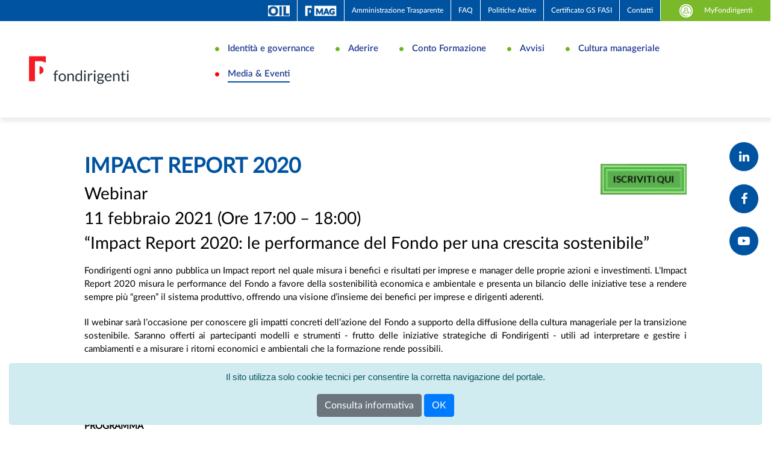

--- FILE ---
content_type: text/html;charset=UTF-8
request_url: https://www.fondirigenti.it/fondirigenti-impact-report-2020
body_size: 57090
content:




































		<!DOCTYPE html>


<!-- Device -->
	
	
























































<!-- Esempio link pagina: https://www.fondirigenti.it/web/fondirigenti/pagina -->


<!-- Esempio link pagina fdmag: https://fdmag.fondirigenti.it/pagina -->


<!-- Ruoli -->

<html class="ltr" dir="ltr" lang="en-US">
	<head>
		<!-- nell head ci sono i ftl relativi a css e javascript, nel caso dobbiamo aggiungere file vanno qui dentro -->

<title>Fondirigenti</title>

<meta content="initial-scale=1.0, width=device-width" name="viewport" />






































<meta content="text/html; charset=UTF-8" http-equiv="content-type" />












<script data-senna-track="permanent" src="/combo?browserId=other&minifierType=js&languageId=en_US&b=7201&t=1764599339885&/o/frontend-js-jquery-web/jquery/jquery.min.js&/o/frontend-js-jquery-web/jquery/bootstrap.bundle.min.js&/o/frontend-js-jquery-web/jquery/collapsible_search.js&/o/frontend-js-jquery-web/jquery/fm.js&/o/frontend-js-jquery-web/jquery/form.js&/o/frontend-js-jquery-web/jquery/popper.min.js&/o/frontend-js-jquery-web/jquery/side_navigation.js" type="text/javascript"></script>
<link charset="utf-8" data-senna-track="permanent" href="/o/frontend-theme-font-awesome-web/css/main.css" rel="stylesheet"></script>


<link href="https://www.fondirigenti.it/o/Fondirigenti-Tema/images/favicon.ico" rel="icon" />





		
			
			
				<link data-senna-track="temporary" href="https://www.fondirigenti.it/fondirigenti-impact-report-2020" rel="canonical" />
			
		



		
			
				<link data-senna-track="temporary" href="https://www.fondirigenti.it/zh/fondirigenti-impact-report-2020" hreflang="zh-CN" rel="alternate" />
			
			
		



		
			
				<link data-senna-track="temporary" href="https://www.fondirigenti.it/es/fondirigenti-impact-report-2020" hreflang="es-ES" rel="alternate" />
			
			
		



		
			
				<link data-senna-track="temporary" href="https://www.fondirigenti.it/sv/fondirigenti-impact-report-2020" hreflang="sv-SE" rel="alternate" />
			
			
		



		
			
				<link data-senna-track="temporary" href="https://www.fondirigenti.it/ja/fondirigenti-impact-report-2020" hreflang="ja-JP" rel="alternate" />
			
			
		



		
			
				<link data-senna-track="temporary" href="https://www.fondirigenti.it/nl/fondirigenti-impact-report-2020" hreflang="nl-NL" rel="alternate" />
			
			
		



		
			
				<link data-senna-track="temporary" href="https://www.fondirigenti.it/hu/fondirigenti-impact-report-2020" hreflang="hu-HU" rel="alternate" />
			
			
		



		
			
				<link data-senna-track="temporary" href="https://www.fondirigenti.it/ar/fondirigenti-impact-report-2020" hreflang="ar-SA" rel="alternate" />
			
			
		



		
			
				<link data-senna-track="temporary" href="https://www.fondirigenti.it/pt/fondirigenti-impact-report-2020" hreflang="pt-BR" rel="alternate" />
			
			
		



		
			
				<link data-senna-track="temporary" href="https://www.fondirigenti.it/de/fondirigenti-impact-report-2020" hreflang="de-DE" rel="alternate" />
			
			
		



		
			
				<link data-senna-track="temporary" href="https://www.fondirigenti.it/ca/fondirigenti-impact-report-2020" hreflang="ca-ES" rel="alternate" />
			
			
		



		
			
				<link data-senna-track="temporary" href="https://www.fondirigenti.it/fi/fondirigenti-impact-report-2020" hreflang="fi-FI" rel="alternate" />
			
			
		



		
			
				<link data-senna-track="temporary" href="https://www.fondirigenti.it/it/fondirigenti-impact-report-2020" hreflang="it-IT" rel="alternate" />
			
			
		



		
			
				<link data-senna-track="temporary" href="https://www.fondirigenti.it/fr/fondirigenti-impact-report-2020" hreflang="fr-FR" rel="alternate" />
			
			
		



		
			
				<link data-senna-track="temporary" href="https://www.fondirigenti.it/fondirigenti-impact-report-2020" hreflang="en-US" rel="alternate" />
			
			
		



		
			
				<link data-senna-track="temporary" href="https://www.fondirigenti.it/fondirigenti-impact-report-2020" hreflang="x-default" rel="alternate" />
			
			
		





<link class="lfr-css-file" data-senna-track="temporary" href="https://www.fondirigenti.it/o/Fondirigenti-Tema/css/clay.css?browserId=other&amp;themeId=fondirigentitema_WAR_FondirigentiTema&amp;minifierType=css&amp;languageId=en_US&amp;b=7201&amp;t=1764602116000" id="liferayAUICSS" rel="stylesheet" type="text/css" />



<link data-senna-track="temporary" href="/o/frontend-css-web/main.css?browserId=other&amp;themeId=fondirigentitema_WAR_FondirigentiTema&amp;minifierType=css&amp;languageId=en_US&amp;b=7201&amp;t=1573511642487" id="liferayPortalCSS" rel="stylesheet" type="text/css" />









	

	





	



	

		<link data-senna-track="temporary" href="/combo?browserId=other&amp;minifierType=&amp;themeId=fondirigentitema_WAR_FondirigentiTema&amp;languageId=en_US&amp;b=7201&amp;com_liferay_journal_content_web_portlet_JournalContentPortlet_INSTANCE_ZRH2qYIY8Vll:%2Fcss%2Fmain.css&amp;com_liferay_portal_search_web_search_bar_portlet_SearchBarPortlet_INSTANCE_templateSearch:%2Fsearch%2Fbar%2Fcss%2Fmain.css&amp;com_liferay_product_navigation_product_menu_web_portlet_ProductMenuPortlet:%2Fcss%2Fmain.css&amp;com_liferay_product_navigation_user_personal_bar_web_portlet_ProductNavigationUserPersonalBarPortlet:%2Fcss%2Fmain.css&amp;it_smc_liferay_privacy_web_portlet_PrivacyPortlet:%2Fcss%2Fmain.css&amp;t=1764602116000" id="ef10be53" rel="stylesheet" type="text/css" />

	







<script data-senna-track="temporary" type="text/javascript">
	// <![CDATA[
		var Liferay = Liferay || {};

		Liferay.Browser = {
			acceptsGzip: function() {
				return true;
			},

			

			getMajorVersion: function() {
				return 131.0;
			},

			getRevision: function() {
				return '537.36';
			},
			getVersion: function() {
				return '131.0';
			},

			

			isAir: function() {
				return false;
			},
			isChrome: function() {
				return true;
			},
			isEdge: function() {
				return false;
			},
			isFirefox: function() {
				return false;
			},
			isGecko: function() {
				return true;
			},
			isIe: function() {
				return false;
			},
			isIphone: function() {
				return false;
			},
			isLinux: function() {
				return false;
			},
			isMac: function() {
				return true;
			},
			isMobile: function() {
				return false;
			},
			isMozilla: function() {
				return false;
			},
			isOpera: function() {
				return false;
			},
			isRtf: function() {
				return true;
			},
			isSafari: function() {
				return true;
			},
			isSun: function() {
				return false;
			},
			isWebKit: function() {
				return true;
			},
			isWindows: function() {
				return false;
			}
		};

		Liferay.Data = Liferay.Data || {};

		Liferay.Data.ICONS_INLINE_SVG = true;

		Liferay.Data.NAV_SELECTOR = '#navigation';

		Liferay.Data.NAV_SELECTOR_MOBILE = '#navigationCollapse';

		Liferay.Data.isCustomizationView = function() {
			return false;
		};

		Liferay.Data.notices = [
			null

			

			
		];

		Liferay.PortletKeys = {
			DOCUMENT_LIBRARY: 'com_liferay_document_library_web_portlet_DLPortlet',
			DYNAMIC_DATA_MAPPING: 'com_liferay_dynamic_data_mapping_web_portlet_DDMPortlet',
			ITEM_SELECTOR: 'com_liferay_item_selector_web_portlet_ItemSelectorPortlet'
		};

		Liferay.PropsValues = {
			JAVASCRIPT_SINGLE_PAGE_APPLICATION_TIMEOUT: 0,
			NTLM_AUTH_ENABLED: false,
			UPLOAD_SERVLET_REQUEST_IMPL_MAX_SIZE: 104857600
		};

		Liferay.ThemeDisplay = {

			

			
				getLayoutId: function() {
					return '91';
				},

				

				getLayoutRelativeControlPanelURL: function() {
					return '/group/fondirigenti/~/control_panel/manage';
				},

				getLayoutRelativeURL: function() {
					return '/fondirigenti-impact-report-2020';
				},
				getLayoutURL: function() {
					return 'https://www.fondirigenti.it/fondirigenti-impact-report-2020';
				},
				getParentLayoutId: function() {
					return '59';
				},
				isControlPanel: function() {
					return false;
				},
				isPrivateLayout: function() {
					return 'false';
				},
				isVirtualLayout: function() {
					return false;
				},
			

			getBCP47LanguageId: function() {
				return 'en-US';
			},
			getCanonicalURL: function() {

				

				return 'https://www.fondirigenti.it/fondirigenti-impact-report-2020';
			},
			getCDNBaseURL: function() {
				return 'https://www.fondirigenti.it';
			},
			getCDNDynamicResourcesHost: function() {
				return '';
			},
			getCDNHost: function() {
				return '';
			},
			getCompanyGroupId: function() {
				return '20127';
			},
			getCompanyId: function() {
				return '20101';
			},
			getDefaultLanguageId: function() {
				return 'en_US';
			},
			getDoAsUserIdEncoded: function() {
				return '';
			},
			getLanguageId: function() {
				return 'en_US';
			},
			getParentGroupId: function() {
				return '35495';
			},
			getPathContext: function() {
				return '';
			},
			getPathImage: function() {
				return '/image';
			},
			getPathJavaScript: function() {
				return '/o/frontend-js-web';
			},
			getPathMain: function() {
				return '/c';
			},
			getPathThemeImages: function() {
				return 'https://www.fondirigenti.it/o/Fondirigenti-Tema/images';
			},
			getPathThemeRoot: function() {
				return '/o/Fondirigenti-Tema';
			},
			getPlid: function() {
				return '356';
			},
			getPortalURL: function() {
				return 'https://www.fondirigenti.it';
			},
			getScopeGroupId: function() {
				return '35495';
			},
			getScopeGroupIdOrLiveGroupId: function() {
				return '35495';
			},
			getSessionId: function() {
				return '';
			},
			getSiteAdminURL: function() {
				return 'https://www.fondirigenti.it/group/fondirigenti/~/control_panel/manage?p_p_lifecycle=0&p_p_state=maximized&p_p_mode=view';
			},
			getSiteGroupId: function() {
				return '35495';
			},
			getURLControlPanel: function() {
				return '/group/control_panel?refererPlid=356';
			},
			getURLHome: function() {
				return 'https\x3a\x2f\x2fwww\x2efondirigenti\x2eit\x2fweb\x2ffondirigenti';
			},
			getUserEmailAddress: function() {
				return '';
			},
			getUserId: function() {
				return '20105';
			},
			getUserName: function() {
				return '';
			},
			isAddSessionIdToURL: function() {
				return false;
			},
			isImpersonated: function() {
				return false;
			},
			isSignedIn: function() {
				return false;
			},
			isStateExclusive: function() {
				return false;
			},
			isStateMaximized: function() {
				return false;
			},
			isStatePopUp: function() {
				return false;
			}
		};

		var themeDisplay = Liferay.ThemeDisplay;

		Liferay.AUI = {

			

			getAvailableLangPath: function() {
				return 'available_languages.jsp?browserId=other&themeId=fondirigentitema_WAR_FondirigentiTema&colorSchemeId=01&minifierType=js&languageId=en_US&b=7201&t=1764599316072';
			},
			getCombine: function() {
				return true;
			},
			getComboPath: function() {
				return '/combo/?browserId=other&minifierType=&languageId=en_US&b=7201&t=1573511642052&';
			},
			getDateFormat: function() {
				return '%m/%d/%Y';
			},
			getEditorCKEditorPath: function() {
				return '/o/frontend-editor-ckeditor-web';
			},
			getFilter: function() {
				var filter = 'raw';

				
					
						filter = 'min';
					
					
				

				return filter;
			},
			getFilterConfig: function() {
				var instance = this;

				var filterConfig = null;

				if (!instance.getCombine()) {
					filterConfig = {
						replaceStr: '.js' + instance.getStaticResourceURLParams(),
						searchExp: '\\.js$'
					};
				}

				return filterConfig;
			},
			getJavaScriptRootPath: function() {
				return '/o/frontend-js-web';
			},
			getLangPath: function() {
				return 'aui_lang.jsp?browserId=other&themeId=fondirigentitema_WAR_FondirigentiTema&colorSchemeId=01&minifierType=js&languageId=en_US&b=7201&t=1573511642052';
			},
			getPortletRootPath: function() {
				return '/html/portlet';
			},
			getStaticResourceURLParams: function() {
				return '?browserId=other&minifierType=&languageId=en_US&b=7201&t=1573511642052';
			}
		};

		Liferay.authToken = 'V8kcs82f';

		

		Liferay.currentURL = '\x2ffondirigenti-impact-report-2020';
		Liferay.currentURLEncoded = '\x252Ffondirigenti-impact-report-2020';
	// ]]>
</script>

<script src="/o/js_loader_config?t=1764599339925" type="text/javascript"></script>
<script data-senna-track="permanent" src="/combo?browserId=other&minifierType=js&languageId=en_US&b=7201&t=1573511642052&/o/frontend-js-web/loader/config.js&/o/frontend-js-web/loader/loader.js&/o/frontend-js-web/aui/aui/aui.js&/o/frontend-js-web/aui/aui-base-html5-shiv/aui-base-html5-shiv.js&/o/frontend-js-web/liferay/browser_selectors.js&/o/frontend-js-web/liferay/modules.js&/o/frontend-js-web/liferay/aui_sandbox.js&/o/frontend-js-web/misc/svg4everybody.js&/o/frontend-js-web/aui/arraylist-add/arraylist-add.js&/o/frontend-js-web/aui/arraylist-filter/arraylist-filter.js&/o/frontend-js-web/aui/arraylist/arraylist.js&/o/frontend-js-web/aui/array-extras/array-extras.js&/o/frontend-js-web/aui/array-invoke/array-invoke.js&/o/frontend-js-web/aui/attribute-base/attribute-base.js&/o/frontend-js-web/aui/attribute-complex/attribute-complex.js&/o/frontend-js-web/aui/attribute-core/attribute-core.js&/o/frontend-js-web/aui/attribute-observable/attribute-observable.js&/o/frontend-js-web/aui/attribute-extras/attribute-extras.js&/o/frontend-js-web/aui/base-base/base-base.js&/o/frontend-js-web/aui/base-pluginhost/base-pluginhost.js&/o/frontend-js-web/aui/classnamemanager/classnamemanager.js&/o/frontend-js-web/aui/datatype-xml-format/datatype-xml-format.js&/o/frontend-js-web/aui/datatype-xml-parse/datatype-xml-parse.js&/o/frontend-js-web/aui/dom-base/dom-base.js&/o/frontend-js-web/aui/dom-core/dom-core.js&/o/frontend-js-web/aui/dom-screen/dom-screen.js&/o/frontend-js-web/aui/dom-style/dom-style.js&/o/frontend-js-web/aui/event-base/event-base.js&/o/frontend-js-web/aui/event-custom-base/event-custom-base.js&/o/frontend-js-web/aui/event-custom-complex/event-custom-complex.js&/o/frontend-js-web/aui/event-delegate/event-delegate.js&/o/frontend-js-web/aui/event-focus/event-focus.js&/o/frontend-js-web/aui/event-hover/event-hover.js&/o/frontend-js-web/aui/event-key/event-key.js&/o/frontend-js-web/aui/event-mouseenter/event-mouseenter.js&/o/frontend-js-web/aui/event-mousewheel/event-mousewheel.js" type="text/javascript"></script>
<script data-senna-track="permanent" src="/combo?browserId=other&minifierType=js&languageId=en_US&b=7201&t=1573511642052&/o/frontend-js-web/aui/event-outside/event-outside.js&/o/frontend-js-web/aui/event-resize/event-resize.js&/o/frontend-js-web/aui/event-simulate/event-simulate.js&/o/frontend-js-web/aui/event-synthetic/event-synthetic.js&/o/frontend-js-web/aui/intl/intl.js&/o/frontend-js-web/aui/io-base/io-base.js&/o/frontend-js-web/aui/io-form/io-form.js&/o/frontend-js-web/aui/io-queue/io-queue.js&/o/frontend-js-web/aui/io-upload-iframe/io-upload-iframe.js&/o/frontend-js-web/aui/io-xdr/io-xdr.js&/o/frontend-js-web/aui/json-parse/json-parse.js&/o/frontend-js-web/aui/json-stringify/json-stringify.js&/o/frontend-js-web/aui/node-base/node-base.js&/o/frontend-js-web/aui/node-core/node-core.js&/o/frontend-js-web/aui/node-event-delegate/node-event-delegate.js&/o/frontend-js-web/aui/node-event-simulate/node-event-simulate.js&/o/frontend-js-web/aui/node-focusmanager/node-focusmanager.js&/o/frontend-js-web/aui/node-pluginhost/node-pluginhost.js&/o/frontend-js-web/aui/node-screen/node-screen.js&/o/frontend-js-web/aui/node-style/node-style.js&/o/frontend-js-web/aui/oop/oop.js&/o/frontend-js-web/aui/plugin/plugin.js&/o/frontend-js-web/aui/pluginhost-base/pluginhost-base.js&/o/frontend-js-web/aui/pluginhost-config/pluginhost-config.js&/o/frontend-js-web/aui/querystring-stringify-simple/querystring-stringify-simple.js&/o/frontend-js-web/aui/queue-promote/queue-promote.js&/o/frontend-js-web/aui/selector-css2/selector-css2.js&/o/frontend-js-web/aui/selector-css3/selector-css3.js&/o/frontend-js-web/aui/selector-native/selector-native.js&/o/frontend-js-web/aui/selector/selector.js&/o/frontend-js-web/aui/widget-base/widget-base.js&/o/frontend-js-web/aui/widget-htmlparser/widget-htmlparser.js&/o/frontend-js-web/aui/widget-skin/widget-skin.js&/o/frontend-js-web/aui/widget-uievents/widget-uievents.js&/o/frontend-js-web/aui/yui-throttle/yui-throttle.js&/o/frontend-js-web/aui/aui-base-core/aui-base-core.js" type="text/javascript"></script>
<script data-senna-track="permanent" src="/combo?browserId=other&minifierType=js&languageId=en_US&b=7201&t=1573511642052&/o/frontend-js-web/aui/aui-base-lang/aui-base-lang.js&/o/frontend-js-web/aui/aui-classnamemanager/aui-classnamemanager.js&/o/frontend-js-web/aui/aui-component/aui-component.js&/o/frontend-js-web/aui/aui-debounce/aui-debounce.js&/o/frontend-js-web/aui/aui-delayed-task-deprecated/aui-delayed-task-deprecated.js&/o/frontend-js-web/aui/aui-event-base/aui-event-base.js&/o/frontend-js-web/aui/aui-event-input/aui-event-input.js&/o/frontend-js-web/aui/aui-form-validator/aui-form-validator.js&/o/frontend-js-web/aui/aui-node-base/aui-node-base.js&/o/frontend-js-web/aui/aui-node-html5/aui-node-html5.js&/o/frontend-js-web/aui/aui-selector/aui-selector.js&/o/frontend-js-web/aui/aui-timer/aui-timer.js&/o/frontend-js-web/liferay/dependency.js&/o/frontend-js-web/liferay/dom_task_runner.js&/o/frontend-js-web/liferay/events.js&/o/frontend-js-web/liferay/language.js&/o/frontend-js-web/liferay/lazy_load.js&/o/frontend-js-web/liferay/liferay.js&/o/frontend-js-web/liferay/util.js&/o/frontend-js-web/liferay/global.bundle.js&/o/frontend-js-web/liferay/portal.js&/o/frontend-js-web/liferay/portlet.js&/o/frontend-js-web/liferay/workflow.js&/o/frontend-js-web/liferay/form.js&/o/frontend-js-web/liferay/form_placeholders.js&/o/frontend-js-web/liferay/icon.js&/o/frontend-js-web/liferay/menu.js&/o/frontend-js-web/liferay/notice.js&/o/frontend-js-web/liferay/poller.js&/o/frontend-js-web/aui/async-queue/async-queue.js&/o/frontend-js-web/aui/base-build/base-build.js&/o/frontend-js-web/aui/cookie/cookie.js&/o/frontend-js-web/aui/event-touch/event-touch.js&/o/frontend-js-web/aui/overlay/overlay.js&/o/frontend-js-web/aui/querystring-stringify/querystring-stringify.js&/o/frontend-js-web/aui/widget-child/widget-child.js&/o/frontend-js-web/aui/widget-position-align/widget-position-align.js&/o/frontend-js-web/aui/widget-position-constrain/widget-position-constrain.js&/o/frontend-js-web/aui/widget-position/widget-position.js" type="text/javascript"></script>
<script data-senna-track="permanent" src="/combo?browserId=other&minifierType=js&languageId=en_US&b=7201&t=1573511642052&/o/frontend-js-web/aui/widget-stack/widget-stack.js&/o/frontend-js-web/aui/widget-stdmod/widget-stdmod.js&/o/frontend-js-web/aui/aui-aria/aui-aria.js&/o/frontend-js-web/aui/aui-io-plugin-deprecated/aui-io-plugin-deprecated.js&/o/frontend-js-web/aui/aui-io-request/aui-io-request.js&/o/frontend-js-web/aui/aui-loading-mask-deprecated/aui-loading-mask-deprecated.js&/o/frontend-js-web/aui/aui-overlay-base-deprecated/aui-overlay-base-deprecated.js&/o/frontend-js-web/aui/aui-overlay-context-deprecated/aui-overlay-context-deprecated.js&/o/frontend-js-web/aui/aui-overlay-manager-deprecated/aui-overlay-manager-deprecated.js&/o/frontend-js-web/aui/aui-overlay-mask-deprecated/aui-overlay-mask-deprecated.js&/o/frontend-js-web/aui/aui-parse-content/aui-parse-content.js&/o/frontend-js-web/liferay/layout_exporter.js&/o/frontend-js-web/liferay/session.js&/o/frontend-js-web/liferay/deprecated.js" type="text/javascript"></script>




	

	<script data-senna-track="temporary" src="/o/js_bundle_config?t=1764599368729" type="text/javascript"></script>


<script data-senna-track="temporary" type="text/javascript">
	// <![CDATA[
		
			
				
				
			
		

		

		
	// ]]>
</script>





	
		

			

			
		
		
	



	
		
		

			

			
		
	












	

	





	



	















<link class="lfr-css-file" data-senna-track="temporary" href="https://www.fondirigenti.it/o/Fondirigenti-Tema/css/main.css?browserId=other&amp;themeId=fondirigentitema_WAR_FondirigentiTema&amp;minifierType=css&amp;languageId=en_US&amp;b=7201&amp;t=1764602116000" id="liferayThemeCSS" rel="stylesheet" type="text/css" />








	<style data-senna-track="temporary" type="text/css">

		

			

		

			

		

			

		

			

		

			

		

			

		

			

		

			

		

			

		

	</style>


<script type="text/javascript">
// <![CDATA[
Liferay.Loader.require('frontend-js-spa-web@3.0.22/liferay/init.es', function(frontendJsSpaWeb3022LiferayInitEs) {
(function(){
var frontendJsSpaWebLiferayInitEs = frontendJsSpaWeb3022LiferayInitEs;
(function() {var $ = AUI.$;var _ = AUI._;

Liferay.SPA = Liferay.SPA || {};
Liferay.SPA.cacheExpirationTime = -1;
Liferay.SPA.clearScreensCache = false;
Liferay.SPA.debugEnabled = false;
Liferay.SPA.excludedPaths = ["/documents","/image"];
Liferay.SPA.loginRedirect = '';
Liferay.SPA.navigationExceptionSelectors = ':not([target="_blank"]):not([data-senna-off]):not([data-resource-href]):not([data-cke-saved-href]):not([data-cke-saved-href])';
Liferay.SPA.requestTimeout = 0;
Liferay.SPA.userNotification = {
	message: 'It looks like this is taking longer than expected.',
	timeout: 30000,
	title: 'Oops'
};

frontendJsSpaWebLiferayInitEs.default.init(
	function(app) {
		app.setPortletsBlacklist({"com_liferay_site_navigation_directory_web_portlet_SitesDirectoryPortlet":true,"com_liferay_nested_portlets_web_portlet_NestedPortletsPortlet":true,"com_liferay_login_web_portlet_LoginPortlet":true,"com_liferay_login_web_portlet_FastLoginPortlet":true});
		app.setValidStatusCodes([221,490,494,499,491,492,493,495,220]);
	}
);})();})();
});
// ]]>
</script>



















<script data-senna-track="temporary" type="text/javascript">
	if (window.Analytics) {
		window._com_liferay_document_library_analytics_isViewFileEntry = false;
	}
</script>







<script type="text/javascript">
// <![CDATA[
Liferay.on(
	'ddmFieldBlur', function(event) {
		if (window.Analytics) {
			Analytics.send(
				'fieldBlurred',
				'Form',
				{
					fieldName: event.fieldName,
					focusDuration: event.focusDuration,
					formId: event.formId,
					page: event.page - 1
				}
			);
		}
	}
);

Liferay.on(
	'ddmFieldFocus', function(event) {
		if (window.Analytics) {
			Analytics.send(
				'fieldFocused',
				'Form',
				{
					fieldName: event.fieldName,
					formId: event.formId,
					page: event.page - 1
				}
			);
		}
	}
);

Liferay.on(
	'ddmFormPageShow', function(event) {
		if (window.Analytics) {
			Analytics.send(
				'pageViewed',
				'Form',
				{
					formId: event.formId,
					page: event.page,
					title: event.title
				}
			);
		}
	}
);

Liferay.on(
	'ddmFormSubmit', function(event) {
		if (window.Analytics) {
			Analytics.send(
				'formSubmitted',
				'Form',
				{
					formId: event.formId
				}
			);
		}
	}
);

Liferay.on(
	'ddmFormView', function(event) {
		if (window.Analytics) {
			Analytics.send(
				'formViewed',
				'Form',
				{
					formId: event.formId,
					title: event.title
				}
			);
		}
	}
);
// ]]>
</script>








<link rel="icon" href="https://www.fondirigenti.it/o/Fondirigenti-Tema/images/favicon.ico" />


<link rel="stylesheet" type="text/css" href="https://www.fondirigenti.it/o/Fondirigenti-Tema/css/bootstrap.css">
<link data-senna-track="temporary" rel="stylesheet" type="text/css" href="https://www.fondirigenti.it/o/Fondirigenti-Tema/css/style.css?V=1.0.4">
<link data-senna-track="temporary" rel="stylesheet" type="text/css" href="https://www.fondirigenti.it/o/Fondirigenti-Tema/css/responsive.css?V=1.0.1">
<link data-senna-track="temporary" rel="stylesheet" type="text/css" href="https://www.fondirigenti.it/o/Fondirigenti-Tema/css/style-delta.css?V=1.0.8">

<script>
  window['ga-disable-UA-99093485-1'] = document.cookie.indexOf("PRIVACY_READ=") < 0;
</script>
<!-- Global site tag (gtag.js) - Google Analytics -->
<script async src="https://www.googletagmanager.com/gtag/js?id=UA-99093485-1"></script>
<script>
  window.dataLayer = window.dataLayer || [];
  function gtag(){dataLayer.push(arguments);}

  gtag('consent', 'default', {
	'ad_storage': 'denied',
  	'analytics_storage': 'denied'
  });
  
  gtag('js', new Date());

  gtag('config', 'UA-99093485-1');
</script>

<!-- Facebook Pixel Code -->
<script>
!function(f,b,e,v,n,t,s)
{if(f.fbq)return;n=f.fbq=function(){n.callMethod?
n.callMethod.apply(n,arguments):n.queue.push(arguments)};
if(!f._fbq)f._fbq=n;n.push=n;n.loaded=!0;n.version='2.0';
n.queue=[];t=b.createElement(e);t.async=!0;
t.src=v;s=b.getElementsByTagName(e)[0];
s.parentNode.insertBefore(t,s)}(window,document,'script',
'https://connect.facebook.net/en_US/fbevents.js');
fbq('consent', 'revoke');
fbq('init', '719129591955820'); 
fbq('track', 'PageView');
</script>
<noscript>
<img height="1" width="1" 
src="https://www.facebook.com/tr?id=719129591955820&ev=PageView
&noscript=1"/>
</noscript>
<!-- End Facebook Pixel Code -->

<!-- Update Google & Facebook Consent -->

<script>
  function consentCookies() {
  	window['ga-disable-UA-99093485-1'] = false;
    gtag('consent', 'update', {
      'ad_storage': 'granted',
  	  'analytics_storage': 'granted'
    });
    fbq('consent', 'grant');
  }
</script>
	</head>
	
	<body class=" controls-visible  yui3-skin-sam signed-out public-page site">
	















































	<nav class="quick-access-nav" id="xmfa_quickAccessNav">
		<h1 class="hide-accessible">Navigation</h1>

		<ul>
			
				<li><a href="#main-content">Skip to Content</a></li>
			

			

		</ul>
	</nav>

















































































		
<h1 class="hide-accessible">Navigation</h1>

<header class="">
<!-- Top Bar -->

  <div class="container-fluid top-bar" id="topBar">
    <div class="row">
      <div class="col-lg-0 col-md-0 col-sm-0"></div>
      <div class="col-lg-12 col-md-12 col-sm-12 no-pad">
        <ul class="no-pad">
          <li class="logoOIL"><a href="https://www.fondirigenti.it/web/OIL" target="_blank"><img src="https://www.fondirigenti.it/o/Fondirigenti-Tema/images/OIL_Logo.png"></a></li>
          <li class="logoFDMag"><a href="https://fdmag.fondirigenti.it" target="_blank"><img src="https://www.fondirigenti.it/o/Fondirigenti-Tema/images/FD_MAG_Logo.png"></a></li>
          <li><a href="https://www.fondirigenti.it/amministrazione-trasparente">Amministrazione Trasparente</a></li>
          <li><a href="https://www.fondirigenti.it/faq">FAQ</a></li>
          <li><a href="https://www.fondirigenti.it/politiche-attive">Politiche Attive</a></li>
          <li><a href="https://agl.fondirigenti.it/curriculumAction.do">Certificato GS FASI</a></li>
          <li><a href="https://www.fondirigenti.it/contatti">Contatti</a></li>
			<!-- https://www.fondirigenti.it/c/portal/login?p_l_id=356 -->
			<li class="my-fondo"><a href="https://frontoffice.fondirigenti.it" title=""><img src="https://www.fondirigenti.it/o/Fondirigenti-Tema/images/my-fondo-ico.png"> MyFondirigenti</a></li>
	
          
        </ul>
      </div>
    </div>
  </div>
  
  <!-- Nav Bar -->
  <div class="container-fluid navigation bg-white navigation-shadow p-rel " id="navigationBar">
    <div style="height: auto;"></div>
    <div class="fixed-top navbar navbar-light navbar-expand-md" data-toggle="affix">
    <div class="container-fluid">
        <a class="navbar-brand" href="https://www.fondirigenti.it" 
				title="Go to Fondirigenti">
            <img id="FondirigentiLogo" title="" src="https://www.fondirigenti.it/o/Fondirigenti-Tema/images/GIF_logo_OR_trasp_home.gif"" class="img-responsive">
            <img id="FondirigentiLogo-b" title="" src="https://www.fondirigenti.it/o/Fondirigenti-Tema/images/GIF_logo_OR_trasp_nav.gif" class="img-responsive logo50 hide">
        </a>
        <div class="navbar-collapse justify-content-end">
            <ul class="nav navbar-nav">
			

			
			 
					<li class="nav-item  menu-empty"  id="2Menu">
			
							<!-- 1L link Identità e governance -->
							<a class="nav-link  " href="https://www.fondirigenti.it/identita-e-governance" >
								<span class="nav-link-name">Identità e governance</span></a>
					</li>
			

			
			 
					<li class="nav-item  menu-empty"  id="8Menu">
			
							<!-- 1L link Aderire -->
							<a class="nav-link  " href="https://www.fondirigenti.it/aderire" >
								<span class="nav-link-name">Aderire</span></a>
					</li>
			

			
			 
					<li class="nav-item  menu-empty"  id="200Menu">
			
							<!-- 1L link Conto Formazione -->
							<a class="nav-link  " href="https://www.fondirigenti.it/conto-formazione" >
								<span class="nav-link-name">Conto Formazione</span></a>
					</li>
			

			
			 
					<li class="nav-item  menu-empty"  id="4Menu">
			
							<!-- 1L link Avvisi -->
							<a class="nav-link  " href="https://www.fondirigenti.it/avvisi" >
								<span class="nav-link-name">Avvisi</span></a>
					</li>
			

			
			 
					<li class="nav-item  dropdown menu-large"  id="6Menu">
			
							<!-- 1L link Cultura manageriale -->
							<a href="#" 
									onclick="javascript:window.location.href=&#39;https://www.fondirigenti.it/cultura-manageriale&#39;" 
									class="nav-link " data-toggle="dropdown" aria-expanded="false">
								<span class="nav-link-name">Cultura manageriale</span>
							</a>
							<!-- 23L Menu Cultura manageriale -->
							<ul class="dropdown-menu megamenu" id="6MenuMega">
								<div class="dropmenu-list">
								<ul>
			
			
									<li>
										<a href="https://www.fondirigenti.it/iniziative-strategiche"  >Iniziative strategiche</a>
									</li>
			
			
									<li>
										<a href="https://www.fondirigenti.it/pubblicazioni"  >Pubblicazioni</a>
									</li>
			
			
									<li>
										<a href="https://oil.fondirigenti.it"  >Open Innovation Library</a>
									</li>
								</ul>
								</div>
							</ul>
					</li>
			

			
			 
					<li class="nav-item selected dropdown menu-large"  id="204Menu">
			
							<!-- 1L link Media &amp; Eventi -->
							<a href="#" 
									onclick="javascript:window.location.href=&#39;https://www.fondirigenti.it/media-eventi&#39;" 
									class="nav-link activeMenuLinkHeader" data-toggle="dropdown" aria-expanded="false">
								<span class="nav-link-name">Media &amp; Eventi</span>
							</a>
							<!-- 23L Menu Media &amp; Eventi -->
							<ul class="dropdown-menu megamenu" id="204MenuMega">
								<div class="dropmenu-list">
								<ul>
			
			
									<li>
										<a href="https://www.fondirigenti.it/comunicati-stampa"  >Comunicati stampa</a>
									</li>
			
			
									<li>
										<a href="https://www.fondirigenti.it/eventi"  >Eventi</a>
									</li>
			
			
									<li>
										<a href="https://www.fondirigenti.it/appuntamenti"  >Appuntamenti</a>
									</li>
			
			
									<li>
										<a href="https://www.fondirigenti.it/iscrizione-newsletter"  >Iscrizione Newsletter</a>
									</li>
			
			
									<li>
										<a href="https://fdmag.fondirigenti.it/"  >FDMag</a>
									</li>
								</ul>
								</div>
							</ul>
					</li>
        	</ul>
        </div>
      </div>
  </div>
  <div class="row">
       <div class="col-lg-12 social-bar ">
          <ul class="pl-0">
            <li><a href="https://it.linkedin.com/company/fondirigenti" target="_blank"><i class="fa fa-linkedin"></i></a></li>
            <li><a href="https://it-it.facebook.com/Fondirigenti/" target="_blank"><i class="fa fa-facebook"></i></a></li>
            <li><a href="https://www.youtube.com/channel/UCqF5atWOXGtnKrYSq5poLZg" target="_blank"><i class="fa fa-youtube-play"></i></a></li>
          </ul>
        </div>
   </div>
 </div>
</header>		
		<div class="container-fluid" id="wrapper">
		
		
			<section id="content">
				<h1 class="hide-accessible">fondirigenti-impact-report-2020 - Fondirigenti</h1>
		
































































<div class="columns-1" id="main-content" role="main">
	<div class="portlet-layout row">
		<div class="col-md-12 portlet-column portlet-column-only" id="column-1">
			<div class="portlet-dropzone portlet-column-content portlet-column-content-only" id="layout-column_column-1">







































	

	<div class="portlet-boundary portlet-boundary_com_liferay_journal_content_web_portlet_JournalContentPortlet_  portlet-static portlet-static-end portlet-barebone portlet-journal-content " id="p_p_id_com_liferay_journal_content_web_portlet_JournalContentPortlet_INSTANCE_ZRH2qYIY8Vll_">
		<span id="p_com_liferay_journal_content_web_portlet_JournalContentPortlet_INSTANCE_ZRH2qYIY8Vll"></span>




	

	
		
			






































	
	
	
		
<section class="portlet" id="portlet_com_liferay_journal_content_web_portlet_JournalContentPortlet_INSTANCE_ZRH2qYIY8Vll">


	<div class="portlet-content">


		<!-- <div class="autofit-float autofit-row portlet-header">
			<div class="autofit-col autofit-col-expand">
				<h2 class="portlet-title-text">IEG1 WebContent Appuntamenti - IMPACT REPORT 2020</h2>
			</div>
			
			<div class="autofit-col autofit-col-end">
				<div class="autofit-section">




















<div class="visible-interaction">
	
		

		

		

		
	
</div>				</div>
			</div>
		</div> -->

		
			<div class=" portlet-content-container">
				


	<div class="portlet-body">



	
		
			
			
				
					



















































	

				

				
					
					
						


	

		
































	
	
		
			
			
				
					
					
					
					

						

						<div class="" data-fragments-editor-item-id="20401-392954" data-fragments-editor-item-type="fragments-editor-mapped-item" >
							

















<div class="journal-content-article " data-analytics-asset-id="392952" data-analytics-asset-title="IEG1 WebContent Appuntamenti - IMPACT REPORT 2020" data-analytics-asset-type="web-content">
	

	<section id="section-white" class="pb-0 pt-xl-0 pb-xl-3">
    <div class="container-fluid evento-body">
        <div class="row">
            <div class="col-lg-6">
                <h4></h4> 
            </div>
            	    <!-- 0 -->
            		<div class="col-lg-12"><p style="margin-bottom:5px; text-align:justify"><span style="font-size:12pt"><span style="line-height:normal"><span style="font-family:Calibri,sans-serif"><span style="font-size:12.0pt"><span style="font-family:&quot;Lato&quot;,sans-serif"></span></span></span></span></span><span style="font-size:11pt"><span style="line-height:normal"><span style="font-family:Calibri,sans-serif"><span style="font-size:12.0pt"><span style="font-family:&quot;Lato&quot;,sans-serif"></span></span></span></span></span></p>

<p><span style="font-size:11pt"><span style="line-height:107%"><span style="font-family:Calibri,sans-serif"><span style="font-size:12.0pt"><span style="line-height:107%"><span style="font-family:&quot;Lato&quot;,sans-serif"></span></span></span></span></span></span></p>

<h1 style="color: #0053a1"><a href="https://zoom.us/meeting/register/tJMpc-CorjsoG9bRVPAFCgzPl_YCLHHwi0br" target=""><img src="/documents/35495/0/Articolo+Impact+pulsante.PNG/e86228c0-62c8-78fb-748b-51cd353a5cea?t=1612534855004" style="height: auto; width: 143px; float: right;" /></a></h1>

<h1 style="color: #0053a1">IMPACT REPORT 2020</h1>

<h3>Webinar</h3>

<h3>11 febbraio 2021 (Ore 17:00 – 18:00)&nbsp;</h3>

<h3>“Impact Report 2020: le performance del Fondo per una crescita sostenibile”</h3>

<p>Fondirigenti ogni anno pubblica un Impact report nel quale misura i benefici e risultati per imprese e manager delle proprie azioni e investimenti. L’Impact Report 2020 misura le performance del Fondo a favore della sostenibilità economica e ambientale e presenta un bilancio delle iniziative tese a rendere sempre più “green” il sistema produttivo, offrendo una visione d’insieme dei benefici per imprese e dirigenti aderenti.</p>

<p>Il webinar sarà l’occasione per conoscere gli impatti concreti dell’azione del Fondo a supporto della diffusione della cultura manageriale per la transizione sostenibile. Saranno offerti ai partecipanti modelli e strumenti - frutto delle iniziative strategiche di Fondirigenti - utili ad interpretare e gestire i cambiamenti e a misurare i ritorni economici e ambientali che la formazione rende possibili.</p>

<p>L’Impact Report 2020 chiarisce, «dati alla mano», gli effetti positivi di scelte strategiche e gestionali improntate alla transizione verde. I key points strategici verranno commentati da manager ed esperti con testimonianze e buone pratiche sugli effetti che la leva formativa assicura sulle performance d’impresa, anche sul fronte della sostenibilità.</p>

<p><strong>PROGRAMMA&nbsp;</strong></p>

<p><em>Introduzione &nbsp;&nbsp;</em><br />
<strong>Impact Report 2020: key points&nbsp;<br />
Giorgio Neglia</strong> - Responsabile Studi e Ricerche Fondirigenti<br />
&nbsp;&nbsp; &nbsp;<br />
<em>Web-Talk “Gestire la transizione sostenibile”</em><br />
<strong>Pierroberto Folgiero</strong> - CEO NextChem<br />
<strong>Paolo Goi</strong> - Direttore Tecnico Davines<br />
<strong>Fabio Iraldo</strong> - Docente “Environmental Management” Scuola Sant’Anna di Pisa</p>

<p><em>Q&amp;A &nbsp;&nbsp;<br />
&nbsp;&nbsp; &nbsp;<br />
2021: Next steps &nbsp;&nbsp; &nbsp;</em><br />
<strong>Costanza Patti</strong> - Direttore Generale Fondirigenti&nbsp;</p>

<p><em>Modera&nbsp;</em><br />
<strong>Claudio Tucci</strong> - Giornalista “Il Sole 24 Ore”<em>&nbsp;</em><br />
&nbsp;</p>

<p>Per iscriversi al webinar <a href="https://zoom.us/meeting/register/tJMpc-CorjsoG9bRVPAFCgzPl_YCLHHwi0br" target="">clicca qui</a>.</p>

<p><span style="font-size:11pt"><span style="line-height:107%"><span style="font-family:Calibri,sans-serif"><span style="font-size:12.0pt"><span style="line-height:107%"><span style="font-family:&quot;Lato&quot;,sans-serif"><span style="font-size:12.0pt"><span style="line-height:107%"><span style="font-family:&quot;Lato&quot;,sans-serif"></span></span></span></span></span></span></span></span></span></p></div>
        </div> 
    </div>
</section>
</div>





							
						</div>
					
				
			
		
	




	

	

	

	

	

	




	
	

					
				
			
		
	
	



	</div>

			</div>
		
	</div>
</section>
	

		
		
	







	</div>




</div>
		</div>
	</div>
</div>









































	

	<div class="portlet-boundary portlet-boundary_it_smc_liferay_privacy_web_portlet_PrivacyPortlet_  portlet-static portlet-static-end portlet-barebone smc-privacy-portlet " id="p_p_id_it_smc_liferay_privacy_web_portlet_PrivacyPortlet_">
		<span id="p_it_smc_liferay_privacy_web_portlet_PrivacyPortlet"></span>




	

	
		
		
			











































	

	<div class="alert alert-info text-center privacy-info-message" id="_it_smc_liferay_privacy_web_portlet_PrivacyPortlet_privacy-info-message">

		
			









































<div class="journal-content-article " data-analytics-asset-id="512211" data-analytics-asset-title="Testo Banner GDPR" data-analytics-asset-type="web-content">
	

	<div style="text-align:center">
<p style="margin-bottom:16px; text-align:center !important"><span style="font-size:11pt"><span style="line-height:107%"><span style="font-family:Calibri,sans-serif">Il sito utilizza solo cookie tecnici per consentire la corretta navigazione del portale.</span></span></span></p>
</div>
</div>








		

		
			
		

		<div class="button-holder " >

			

			


























































	
		<a
			class="btn btn-secondary btn-default"
			href="https://www.fondirigenti.it/fondirigenti-impact-report-2020?p_p_id=it_smc_liferay_privacy_web_portlet_PrivacyPortlet&amp;p_p_lifecycle=0&amp;p_p_state=maximized&amp;p_p_mode=view&amp;_it_smc_liferay_privacy_web_portlet_PrivacyPortlet_jspPage=%2Fdisplay%2Fview_privacy_policy.jsp"
			id="_it_smc_liferay_privacy_web_portlet_PrivacyPortlet_readMore"

			

			data-href="https://www.fondirigenti.it/fondirigenti-impact-report-2020?p_p_id=it_smc_liferay_privacy_web_portlet_PrivacyPortlet&amp;p_p_lifecycle=0&amp;p_p_state=pop_up&amp;p_p_mode=view&amp;_it_smc_liferay_privacy_web_portlet_PrivacyPortlet_jspPage=%2Fdisplay%2Fview_privacy_policy.jsp" data-title="Informativa sulla Privacy" 
			
		>
	
	





	<span class="lfr-btn-label">Consulta informativa</span>





	
		</a>
	
	







			


























































	
	
		<button
			class="btn  btn-primary btn-default"

			

			id="_it_smc_liferay_privacy_web_portlet_PrivacyPortlet_okButton"

			
				name="_it_smc_liferay_privacy_web_portlet_PrivacyPortlet_okButton"
			

			

			type="button"

			
			
		>
	





	<span class="lfr-btn-label">OK</span>





	
	
		</button>
	







		</div>
	</div>

	<script type="text/javascript">
// <![CDATA[

		jQuery(document).ready(function() {

			var okButton = jQuery('#_it_smc_liferay_privacy_web_portlet_PrivacyPortlet_okButton');
			var readMore = jQuery('#_it_smc_liferay_privacy_web_portlet_PrivacyPortlet_readMore');

			okButton.on('click', function (event) {
				hidePrivacyMessage();

				event.preventDefault();
				event.stopPropagation();
			});

			readMore.on('click', function (event) {
				if (!event.metaKey && !event.ctrlKey) {
					Liferay.Util.openInDialog(event);
				}
			});

			var wrapper = jQuery('#wrapper');
			var privacyInfoMessage = jQuery('#_it_smc_liferay_privacy_web_portlet_PrivacyPortlet_privacy-info-message');

			if (wrapper) {
				wrapper.addClass('wrapper-for-privacy-portlet');
			}

			if (privacyInfoMessage) {
				var hideStripPrivacyInfoMessage =
					privacyInfoMessage.children('.hide-strip-privacy-info-message')[0];

				if (hideStripPrivacyInfoMessage) {
					hideStripPrivacyInfoMessage.on('click', hidePrivacyMessage);
				}
			}

			function hidePrivacyMessage() {
				privacyInfoMessage.parent('.smc-privacy-portlet').hide();

				var today = new Date();
				var expire = new Date();
				var nDays = 365;
				var cookieDomain = ".fondirigenti.it";

				expire.setTime(today.getTime() + 3600000 * 24 * nDays);

				var expString = "expires=" + expire.toGMTString();

				cookieName = "PRIVACY_READ_";
				cookieValue = today.getTime();

				document.cookie = cookieName+"="+escape(cookieValue)+ ";expires="+expire.toGMTString() + ";domain=" + escape(cookieDomain);

				wrapper.removeClass('wrapper-for-privacy-portlet');
				
				var hookFunction = "_consentCookies";
				if (hookFunction && typeof window[hookFunction] === "function") {
					window[hookFunction]();
				}
			}
		});
	
// ]]>
</script>


		
	







	</div>




<form action="#" class="hide" id="hrefFm" method="post" name="hrefFm"><span></span><input hidden type="submit"/></form>			</section>
		
		</div>
	
<footer id="footer">
  <div class="container-fluid">
    <div class="row">
      <div class="col-lg-3 text-center">
        <img src="https://www.fondirigenti.it/o/Fondirigenti-Tema/images/FONDIRIGENTI_LOGO_VERT_NEG.png" class="logo-b">
      </div>
    </div>
    <div class="footer-dot">
      <img src="https://www.fondirigenti.it/o/Fondirigenti-Tema/images/footer-dot.png">
    </div>
    <div class="row footer-contattaci">
      <div class="col-lg-3 col-md-7 col-sm-7">
        <a href=""><img src="https://www.fondirigenti.it/o/Fondirigenti-Tema/images/bullet-red.png" class="float-left"></a>
        <h5>Per saperne di più su Fondirigenti <br> e le nostre attività</h5>
      </div>
      <div class="col-lg-3 col-md-4 col-sm-4">
        <h6><a href="https://www.fondirigenti.it/contatti"
                class="circle">Contattaci</a></h6>
      </div>
      <div class="col-lg-6 social-bar-footer hidden-xs hidden-ipadv hidden-ipxh">
        <ul>
            <li><a href="https://it.linkedin.com/company/fondirigenti" target="_blank"><i class="fa fa-linkedin"></i></a></li>
            <li><a href="https://it-it.facebook.com/Fondirigenti/" target="_blank"><i class="fa fa-facebook"></i></a></li>
            <li><a href="https://www.youtube.com/channel/UCqF5atWOXGtnKrYSq5poLZg" target="_blank"><i class="fa fa-youtube-play"></i></a></li>
          </ul>
      </div>
    </div>
    <div class="row">
      <div class="col-lg-4 col-12 order-lg-1 order-2">
          <p class="medium">Fondirigenti &egrave; il Fondo interprofessionale per la formazione continua dei dirigenti
              promosso da Confindustria e Federmanager.</p>
          <div class="footer-loghi">
            <img src="https://www.fondirigenti.it/o/Fondirigenti-Tema/images/logo-confindustria.png">
            <img src="https://www.fondirigenti.it/o/Fondirigenti-Tema/images/logo-federmanager.png">
          </div>
      </div>
      <div class="col-md-8 col-sm-12 col-xl-8 contact-box order-1 d-xl-block">
        <div class="col-12 offset-xl-1 col-xl-10">
          <div class="contact-item row">
            <div class="col-2 col-xl-1 justify-content-center text-center">
              <img src="https://www.fondirigenti.it/o/Fondirigenti-Tema/images/pin.png">
            </div>
            <p class="col-4 col-xl-5">Indirizzo<br> Viale Pasteur 10 - 00144 Roma</p>
            <div class="col-2 col-xl-1 justify-content-center fax text-center">
              <img src="https://www.fondirigenti.it/o/Fondirigenti-Tema/images/fax.png">
            </div>
            <p class="col-4 col-xl-5">Fax<br> 0039 06 5903912 </p>
          </div>
          <div class="contact-item row">
            <div class="col-2 col-xl-1 justify-content-center text-center">
              <img src="https://www.fondirigenti.it/o/Fondirigenti-Tema/images/cf.png">
            </div>
            <p class="col-4 col-xl-5">Codice Fiscale<br> 97141810586 </p>
            <div class="col-2 col-xl-1 justify-content-center text-center">
              <img src="https://www.fondirigenti.it/o/Fondirigenti-Tema/images/mail.png">
            </div>
            <p class="col-4 col-xl-5">Mail<br> segreteria@fondirigenti.it </p>
          </div>
          <div class="contact-item row">
            <div class="col-2 col-xl-1 justify-content-center cell text-center">
              <img src="https://www.fondirigenti.it/o/Fondirigenti-Tema/images/tel.png">
            </div>
            <p class="col-4 col-xl-5">Telefono<br> 0039 06 5903910 </p>
            <div class="col-2 col-xl-1 justify-content-center pec text-center">
              <img src="https://www.fondirigenti.it/o/Fondirigenti-Tema/images/pec.png">
            </div>
            <p class="col-4 col-xl-5">PEC<br> fondirigenti@pec.it </p>
          </div>
           <div class="contact-item row">
            <div class="col-2 col-xl-1 justify-content-center cell text-center">
              <img src="https://www.fondirigenti.it/o/Fondirigenti-Tema/images/pec.png">
            </div>
            <p class="col-4 col-xl-5">Codice fatturazione elettronica<br> 4CVC7B </p>
            <div class="col-2 col-xl-1 justify-content-center pec text-center">
              <img src="https://www.fondirigenti.it/o/Fondirigenti-Tema/images/pec.png">
            </div>
            <p class="col-4 col-xl-5"> PEC Fatturazione Elettronica<br> fatturazione.fondirigenti@pec.it  </p>
          </div>
        </div>
      </div>
    </div>
    <div class="row">
      <div class="footer-privacy col-12">
        <hr>
        <div class="col-lg-12 text-center">
          <p class="light"><a href="https://www.fondirigenti.it/web/fondirigenti/privacy ">Privacy</a> - Copyright © 2011-2019 Tutti i diritti riservati.</p>
        </div>
      </div>
    </div>
  </div>
</footer>

<script data-senna-track="temporary" src="https://www.fondirigenti.it/o/Fondirigenti-Tema/js/affixMenu.js?V=1" type="text/javascript"></script>
<script data-senna-track="temporary" src="https://www.fondirigenti.it/o/Fondirigenti-Tema/js/affixMenu_delta.js?V=1" type="text/javascript"></script>
<script src="https://www.fondirigenti.it/o/Fondirigenti-Tema/js/bootstrap.bundle.min.js" type="text/javascript"></script>
<script src="https://www.fondirigenti.it/o/Fondirigenti-Tema/js/jquery.min.js" type="text/javascript"></script>
<script src="https://cdnjs.cloudflare.com/ajax/libs/jquery-validate/1.19.0/jquery.validate.min.js"></script>

		
















































































	

	





	



	









	

	





	



	











<script type="text/javascript">
// <![CDATA[

	
		
		

			

			
		
	

	Liferay.BrowserSelectors.run();

// ]]>
</script>

















<script type="text/javascript">
	// <![CDATA[

		

		Liferay.currentURL = '\x2ffondirigenti-impact-report-2020';
		Liferay.currentURLEncoded = '\x252Ffondirigenti-impact-report-2020';

	// ]]>
</script>



	

	

	<script type="text/javascript">
		// <![CDATA[
			
				

				
			
		// ]]>
	</script>












	

	

		

		
	


<script type="text/javascript">
// <![CDATA[
(function() {var $ = AUI.$;var _ = AUI._;
	var onDestroyPortlet = function() {
		Liferay.detach('messagePosted', onMessagePosted);
		Liferay.detach('destroyPortlet', onDestroyPortlet);
	};

	Liferay.on('destroyPortlet', onDestroyPortlet);

	var onMessagePosted = function(event) {
		if (window.Analytics) {
			Analytics.send('posted', 'Comment', {
				className: event.className,
				classPK: event.classPK,
				commentId: event.commentId,
				text: event.text
			});
		}
	};

	Liferay.on('messagePosted', onMessagePosted);
})();(function() {var $ = AUI.$;var _ = AUI._;
	var pathnameRegexp = /\/documents\/(\d+)\/(\d+)\/(.+?)\/([^&]+)/;

	function handleDownloadClick(event) {
		if (event.target.nodeName.toLowerCase() === 'a' && window.Analytics) {
			var anchor = event.target;
			var match = pathnameRegexp.exec(anchor.pathname);

			var fileEntryId =
				anchor.dataset.analyticsFileEntryId ||
				(anchor.parentElement &&
					anchor.parentElement.dataset.analyticsFileEntryId);

			if (fileEntryId && match) {
				var getParameterValue = function(parameterName) {
					var result = null;

					anchor.search
						.substr(1)
						.split('&')
						.forEach(function(item) {
							var tmp = item.split('=');

							if (tmp[0] === parameterName) {
								result = decodeURIComponent(tmp[1]);
							}
						});

					return result;
				};

				Analytics.send('documentDownloaded', 'Document', {
					groupId: match[1],
					fileEntryId: fileEntryId,
					preview: !!window._com_liferay_document_library_analytics_isViewFileEntry,
					title: decodeURIComponent(match[3].replace(/\+/gi, ' ')),
					version: getParameterValue('version')
				});
			}
		}
	}

	document.body.addEventListener('click', handleDownloadClick);

	var onDestroyPortlet = function() {
		document.body.removeEventListener('click', handleDownloadClick);
		Liferay.detach('destroyPortlet', onDestroyPortlet);
	};

	Liferay.on('destroyPortlet', onDestroyPortlet);
})();(function() {var $ = AUI.$;var _ = AUI._;
	var onShare = function(data) {
		if (window.Analytics) {
			Analytics.send('shared', 'SocialBookmarks', {
				className: data.className,
				classPK: data.classPK,
				type: data.type,
				url: data.url
			});
		}
	};

	var onDestroyPortlet = function() {
		Liferay.detach('socialBookmarks:share', onShare);
		Liferay.detach('destroyPortlet', onDestroyPortlet);
	};

	Liferay.on('socialBookmarks:share', onShare);
	Liferay.on('destroyPortlet', onDestroyPortlet);
})();(function() {var $ = AUI.$;var _ = AUI._;
	var onVote = function(event) {
		if (window.Analytics) {
			Analytics.send('VOTE', 'Ratings', {
				className: event.className,
				classPK: event.classPK,
				ratingType: event.ratingType,
				score: event.score
			});
		}
	};

	var onDestroyPortlet = function() {
		Liferay.detach('ratings:vote', onVote);
		Liferay.detach('destroyPortlet', onDestroyPortlet);
	};

	Liferay.on('ratings:vote', onVote);
	Liferay.on('destroyPortlet', onDestroyPortlet);
})();
	if (Liferay.Data.ICONS_INLINE_SVG) {
		svg4everybody(
			{
				attributeName: 'data-href',
				polyfill: true
			}
		);
	}

	
		Liferay.Portlet.register('com_liferay_journal_content_web_portlet_JournalContentPortlet_INSTANCE_ZRH2qYIY8Vll');
	

	Liferay.Portlet.onLoad(
		{
			canEditTitle: false,
			columnPos: 0,
			isStatic: 'end',
			namespacedId: 'p_p_id_com_liferay_journal_content_web_portlet_JournalContentPortlet_INSTANCE_ZRH2qYIY8Vll_',
			portletId: 'com_liferay_journal_content_web_portlet_JournalContentPortlet_INSTANCE_ZRH2qYIY8Vll',
			refreshURL: '\x2fc\x2fportal\x2frender_portlet\x3fp_l_id\x3d356\x26p_p_id\x3dcom_liferay_journal_content_web_portlet_JournalContentPortlet_INSTANCE_ZRH2qYIY8Vll\x26p_p_lifecycle\x3d0\x26p_t_lifecycle\x3d0\x26p_p_state\x3dnormal\x26p_p_mode\x3dview\x26p_p_col_id\x3dcolumn-1\x26p_p_col_pos\x3d0\x26p_p_col_count\x3d1\x26p_p_isolated\x3d1\x26currentURL\x3d\x252Ffondirigenti-impact-report-2020',
			refreshURLData: {}
		}
	);

	
		Liferay.Portlet.register('it_smc_liferay_privacy_web_portlet_PrivacyPortlet');
	

	Liferay.Portlet.onLoad(
		{
			canEditTitle: false,
			columnPos: 0,
			isStatic: 'end',
			namespacedId: 'p_p_id_it_smc_liferay_privacy_web_portlet_PrivacyPortlet_',
			portletId: 'it_smc_liferay_privacy_web_portlet_PrivacyPortlet',
			refreshURL: '\x2fc\x2fportal\x2frender_portlet\x3fp_l_id\x3d356\x26p_p_id\x3dit_smc_liferay_privacy_web_portlet_PrivacyPortlet\x26p_p_lifecycle\x3d0\x26p_t_lifecycle\x3d0\x26p_p_state\x3dnormal\x26p_p_mode\x3dview\x26p_p_col_id\x3dnull\x26p_p_col_pos\x3dnull\x26p_p_col_count\x3dnull\x26p_p_static\x3d1\x26p_p_isolated\x3d1\x26currentURL\x3d\x252Ffondirigenti-impact-report-2020\x26settingsScope\x3dportletInstance',
			refreshURLData: {}
		}
	);
Liferay.Loader.require('metal-dom/src/all/dom', 'clay-tooltip/src/ClayTooltip', function(metalDomSrcAllDom, clayTooltipSrcClayTooltip) {
(function(){
var dom = metalDomSrcAllDom;
var ClayTooltip = clayTooltipSrcClayTooltip;
(function() {var $ = AUI.$;var _ = AUI._;
	var focusInPortletHandler = dom.delegate(
		document,
		'focusin',
		'.portlet',
		function(event) {
			dom.addClasses(dom.closest(event.delegateTarget, '.portlet'), 'open');
		}
	);

	var focusOutPortletHandler = dom.delegate(
		document,
		'focusout',
		'.portlet',
		function(event) {
			dom.removeClasses(dom.closest(event.delegateTarget, '.portlet'), 'open');
		}
	);
})();(function() {var $ = AUI.$;var _ = AUI._;
	if (!Liferay.Data.LFR_PORTAL_CLAY_TOOLTIP) {
		Liferay.Data.LFR_PORTAL_CLAY_TOOLTIP = ClayTooltip.default.init(
			{
				selectors: [
					'.manage-collaborators-dialog .lexicon-icon[data-title]:not(.lfr-portal-tooltip)',
					'.manage-collaborators-dialog .lexicon-icon[title]:not(.lfr-portal-tooltip)',
					'.management-bar [data-title]:not(.lfr-portal-tooltip)',
					'.management-bar [title]:not(.lfr-portal-tooltip)',
					'.preview-toolbar-container [data-title]:not(.lfr-portal-tooltip)',
					'.preview-toolbar-container [title]:not(.lfr-portal-tooltip)',
					'.progress-container[data-title]',
					'.source-editor__fixed-text__help[data-title]',
					'.taglib-discussion [data-title]:not(.lfr-portal-tooltip)',
					'.taglib-discussion [title]:not(.lfr-portal-tooltip):not([title=""])',
					'.upper-tbar [data-title]:not(.lfr-portal-tooltip)',
					'.upper-tbar [title]:not(.lfr-portal-tooltip)'
				]
			}
		);
	}
})();})();
});AUI().use('aui-tooltip', 'liferay-menu', 'liferay-notice', 'aui-base', 'liferay-session', 'liferay-poller', function(A) {(function() {var $ = AUI.$;var _ = AUI._;
	if (A.UA.mobile) {
		Liferay.Util.addInputCancel();
	}
})();(function() {var $ = AUI.$;var _ = AUI._;
	if (!Liferay.Data.LFR_PORTAL_TOOLTIP) {
		var triggerShowEvent = ['mouseenter', 'MSPointerDown', 'touchstart'];

		if (A.UA.ios) {
			triggerShowEvent = ['touchstart'];
		}

		Liferay.Data.LFR_PORTAL_TOOLTIP = new A.TooltipDelegate(
			{
				constrain: true,
				opacity: 1,
				trigger: '.lfr-portal-tooltip',
				triggerHideEvent: ['click', 'mouseleave', 'MSPointerUp', 'touchend'],
				triggerShowEvent: triggerShowEvent,
				visible: false,
				zIndex: Liferay.zIndex.TOOLTIP
			}
		);

		Liferay.on(
			'beforeNavigate',
			function(event) {
				Liferay.Data.LFR_PORTAL_TOOLTIP.getTooltip().hide();
			}
		);
	}
})();(function() {var $ = AUI.$;var _ = AUI._;
	new Liferay.Menu();

	var liferayNotices = Liferay.Data.notices;

	for (var i = 1; i < liferayNotices.length; i++) {
		new Liferay.Notice(liferayNotices[i]);
	}

	
})();(function() {var $ = AUI.$;var _ = AUI._;
			Liferay.Session = new Liferay.SessionBase(
				{
					autoExtend: true,
					redirectOnExpire: false,
					redirectUrl: 'https\x3a\x2f\x2fwww\x2efondirigenti\x2eit\x2fweb\x2ffondirigenti',
					sessionLength: 890,
					warningLength: 0
				}
			);

			
		})();});
// ]]>
</script>









<script src="https://www.fondirigenti.it/o/Fondirigenti-Tema/js/main.js?browserId=other&amp;minifierType=js&amp;languageId=en_US&amp;b=7201&amp;t=1764602116000" type="text/javascript"></script>




<script type="text/javascript">
	// <![CDATA[
		AUI().use(
			'aui-base',
			function(A) {
				var frameElement = window.frameElement;

				if (frameElement && frameElement.getAttribute('id') === 'simulationDeviceIframe') {
					A.getBody().addClass('lfr-has-simulation-panel');
				}
			}
		);
	// ]]>
</script>	</body>
</html>



--- FILE ---
content_type: text/css
request_url: https://www.fondirigenti.it/o/Fondirigenti-Tema/css/style.css?V=1.0.4
body_size: 49782
content:
/*!
 * Bootstrap Reboot v4.3.1 (https://getbootstrap.com/)
 * Copyright 2011-2019 The Bootstrap Authors
 * Copyright 2011-2019 Twitter, Inc.
 * Licensed under MIT (https://github.com/twbs/bootstrap/blob/master/LICENSE)
 * Forked from Normalize.css, licensed MIT (https://github.com/necolas/normalize.css/blob/master/LICENSE.md)
 */
*,
*::before,
*::after {
  box-sizing: border-box;
}

html {
  font-family: sans-serif;
  line-height: 1.15;
  -webkit-text-size-adjust: 100%;
  -webkit-tap-highlight-color: rgba(0, 0, 0, 0);
}

article, aside, figcaption, figure, footer, header, hgroup, main, nav, section {
  display: block;
}

body {
  margin: 0;
  font-family: 'LatoWeb';
  font-size: 15px;
  font-weight: 400;
  line-height: 1.5;
  color: #000;
  text-align: left;
  background-color: #fff;
}

[tabindex="-1"]:focus {
  outline: 0 !important;
}

hr {
  box-sizing: content-box;
  height: 0;
  overflow: visible;
}

h1, h2, h3, h4, h5, h6 {
  margin-top: 0;
  margin-bottom: 0.5rem;
}

p {
  margin-top: 0;
  margin-bottom: 1rem;
}

abbr[title],
abbr[data-original-title] {
  text-decoration: underline;
  -webkit-text-decoration: underline dotted;
  text-decoration: underline dotted;
  cursor: help;
  border-bottom: 0;
  -webkit-text-decoration-skip-ink: none;
  text-decoration-skip-ink: none;
}

address {
  margin-bottom: 1rem;
  font-style: normal;
  line-height: inherit;
}

ol,
ul,
dl {
  margin: 0;
}

ol ol,
ul ul,
ol ul,
ul ol {
  margin: 0;
}

dt {
  font-weight: 700;
}

dd {
  margin-bottom: .5rem;
  margin-left: 0;
}

blockquote {
  margin: 0 0 1rem;
}

b,
strong {
  font-weight: bolder;
}

small {
  font-size: 80%;
}

sub,
sup {
  position: relative;
  font-size: 75%;
  line-height: 0;
  vertical-align: baseline;
}

sub {
  bottom: -.25em;
}

sup {
  top: -.5em;
}

a {
  color: #00539a;
  text-decoration: none;
  background-color: transparent;
}

a:hover {
  color: #0056b3;
  text-decoration: underline;
}

a:not([href]):not([tabindex]) {
  color: inherit;
  text-decoration: none;
}

a:not([href]):not([tabindex]):hover, a:not([href]):not([tabindex]):focus {
  color: inherit;
  text-decoration: none;
}

a:not([href]):not([tabindex]):focus {
  outline: 0;
}

pre,
code,
kbd,
samp {
  font-family: SFMono-Regular, Menlo, Monaco, Consolas, "Liberation Mono", "Courier New", monospace;
  font-size: 1em;
}

pre {
  margin-top: 0;
  margin-bottom: 1rem;
  overflow: auto;
}

figure {
  margin: 0 0 1rem;
}

img {
  vertical-align: middle;
  border-style: none;
}

svg {
  overflow: hidden;
  vertical-align: middle;
}

table {
  border-collapse: collapse;
}

caption {
  padding-top: 0.75rem;
  padding-bottom: 0.75rem;
  color: #6c757d;
  text-align: left;
  caption-side: bottom;
}

th {
  text-align: inherit;
}

label {
  display: inline-block;
  margin-bottom: 0.5rem;
}

button {
  border-radius: 0;
}

button:focus {
  outline: 1px dotted;
  outline: 5px auto -webkit-focus-ring-color;
}

input,
button,
select,
optgroup,
textarea {
  margin: 0;
  font-family: inherit;
  font-size: inherit;
  line-height: inherit;
}

button,
input {
  overflow: visible;
}

button,
select {
  text-transform: none;
}

select {
  word-wrap: normal;
}

button,
[type="button"],
[type="reset"],
[type="submit"] {
  -webkit-appearance: button;
}

button:not(:disabled),
[type="button"]:not(:disabled),
[type="reset"]:not(:disabled),
[type="submit"]:not(:disabled) {
  cursor: pointer;
}

button::-moz-focus-inner,
[type="button"]::-moz-focus-inner,
[type="reset"]::-moz-focus-inner,
[type="submit"]::-moz-focus-inner {
  padding: 0;
  border-style: none;
}

input[type="radio"],
input[type="checkbox"] {
  box-sizing: border-box;
  padding: 0;
  transform: scale(0.4);
}

input[type="date"],
input[type="time"],
input[type="datetime-local"],
input[type="month"] {
  -webkit-appearance: listbox;
}

textarea {
  overflow: auto;
  resize: vertical;
}

fieldset {
  min-width: 0;
  padding: 0;
  margin: 0;
  border: 0;
}

legend {
  display: block;
  width: 100%;
  max-width: 100%;
  padding: 0;
  margin-bottom: .5rem;
  font-size: 1.5rem;
  line-height: inherit;
  color: inherit;
  white-space: normal;
}

progress {
  vertical-align: baseline;
}

[type="number"]::-webkit-inner-spin-button,
[type="number"]::-webkit-outer-spin-button {
  height: auto;
}

[type="search"] {
  outline-offset: -2px;
  -webkit-appearance: none;
}

[type="search"]::-webkit-search-decoration {
  -webkit-appearance: none;
}

::-webkit-file-upload-button {
  font: inherit;
  -webkit-appearance: button;
}

output {
  display: inline-block;
}

summary {
  display: list-item;
  cursor: pointer;
}

template {
  display: none;
}

[hidden] {
  display: none !important;
}

.img-responsive {max-width:100%;}

.white {color:#fff !important;}
/*# sourceMappingURL=bootstrap-reboot.css.map */

.p-rel {position:relative !important;}

.no-pad {padding:0px;}
.no-pad-r {padding-right:0px;}
.no-pad-l {padding-left:0px;}

.top-bar {
  background-color:#0053a1;
  color:#fff;
  min-height:30px;
  width:100%;
  position: absolute;
  top: 0px;
  z-index: 999;
}

.top-bar ul {
    list-style-type: none;
    float: right;
}

.top-bar li{
  float:left;
  font-family: 'LatoWebMedium';
  color:#fff;
  font-size:12px;
  padding:8px 35px;
  border-right:1px solid #fff !important;
}

.top-bar li:nth-of-type(4) {
  /*border-right:0px !important;*/
}

.my-fondo {
    background-color: #7ab929;
    padding: 6px 70px !important;
    margin-top: 0% !important;
    border-right:0px !important;
}

.my-fondo img {padding-right:15px;}

.navigation {
  position: absolute;
  top: 0px;
  left: 0px;
  z-index: 99;
  padding-top: 65px;
}

.navigation ul {
    float: right;
    border-bottom:1px solid #fff;
}

.carousel-inner {
  position: relative;
  width: 100%;
  overflow: hidden;
  height:90vh;
  /*Commentato in data 05/06/2020, rendeva il link non cliccabile in firefox*/
  /*clip-path: url(#svgPath);*/
}

.shape-cirlce {
  background-image:url(../images/circle-shape.svg);
  background-repeat:no-repeat;
  background-size:cover;
  position: absolute;
  top: 0px;
  left: 0px;
  z-index: 9;
  width: 34%;
  height: 100vh;
}

.title-hero {
  position: absolute;
  top: 50%;
  left: 10%;
  z-index: 10;
  color:#0053a1;

}

.social-bar ul {
  border-bottom: none;
  list-style-type: none;
  position: absolute;
  right: 0;
}

.social-bar{
margin-top: 20px;
position: fixed;
}

.social-bar li{
margin: 20px 20px 0px 58px;
float:none;
}

.social-bar i {
    color: #fff;
    background: #0053a1;
    border-radius: 50%;
    width: 50px;
    height: 50px;
    text-align: center;
    display: flex;
    align-items: center;
    justify-content: center;
}

/** Navbar **/

.navbar-light {
  color: #fff;
  background-color: #ccc6c6;
  border-color: #aca1a2;
}

.navbar-light .navbar-nav > li > a {
  color: #fff;
}

.navbar-light .navbar-nav > .dropdown > a .caret {
  border-top-color: #fff;
  border-bottom-color: #fff;
}

.navbar-light .navbar-brand {
  color: #fff;
}

.menu-large {
  position: static !important;
}

.megamenu {
  padding: 20px 20px;
  width: 100%;
}

.megamenu > div > li > ul {
  padding: 0;
  margin: 0;
}

.megamenu > div > li > ul > li {
  list-style: none;
}

.megamenu .card {
    outline: none;
}

.megamenu .card:hover,
.megamenu .card:focus {
    outline: 1px solid #000;
}

.megamenu > div > li > ul > li > a {
  display: block;
  padding: 3px 20px;
  clear: both;
  font-weight: normal;
  line-height: 1.428571429;
  color: #333333;
  white-space: normal;
}

.megamenu > div > li > ul > li > a:hover,
.megamenu > div > li > ul > li > a:focus {
  text-decoration: none;
  color: #262626;
  background-color: #f5f5f5;
}

.megamenu.disabled > a,
.megamenu.disabled > a:hover,
.megamenu.disabled > a:focus {
  color: #999999;
}

.megamenu.disabled > a:hover,
.megamenu.disabled > a:focus {
  text-decoration: none;
  background-color: transparent;
  background-image: none;
  filter: progid: DXImageTransform.Microsoft.gradient(enabled=false);
  cursor: not-allowed;
}

.megamenu.dropdown-header {
  color: #428bca;
  font-size: 18px;
}

@media (max-width: 768px) {
  .megamenu {
    margin-left: 0;
    margin-right: 0;
  }
  .megamenu > li {
    margin-bottom: 30px;
  }
  .megamenu > li:last-child {
    margin-bottom: 0;
  }
  .megamenu.dropdown-header {
    padding: 3px 15px !important;
  }
  .navbar-nav .open .dropdown-menu .dropdown-header {
    color: #fff;
  }
}

.navbar-light {
  color: #fff;
  background-color: #ccc6c6;
  border-color: #aca1a2;
}

.navbar-light .navbar-nav > li > a {
  color: #fff;
}

.navbar-light .navbar-nav > .dropdown > a .caret {
  border-top-color: #fff;
  border-bottom-color: #fff;
}

.navbar-light .navbar-brand {
  color: #fff;
}

.menu-large {
  position: static !important;
}

.megamenu {
  padding: 20px 20px;
  width: 100%;
}

.megamenu > div > li > ul {
  padding: 0;
  margin: 0;
}

.megamenu > div > li > ul > li {
  list-style: none;
}

.megamenu .card {
    outline: none;
}

.megamenu .card:hover,
.megamenu .card:focus {
    outline: 1px solid #000;
}

.megamenu > div > li > ul > li > a {
  display: block;
  padding: 3px 20px;
  clear: both;
  font-weight: normal;
  line-height: 1.428571429;
  color: #333333;
  white-space: normal;
}

.megamenu > div > li > ul > li > a:hover,
.megamenu > div > li > ul > li > a:focus {
  text-decoration: none;
  color: #262626;
  background-color: #f5f5f5;
}

.megamenu.disabled > a,
.megamenu.disabled > a:hover,
.megamenu.disabled > a:focus {
  color: #999999;
}

.megamenu.disabled > a:hover,
.megamenu.disabled > a:focus {
  text-decoration: none;
  background-color: transparent;
  background-image: none;
  filter: progid: DXImageTransform.Microsoft.gradient(enabled=false);
  cursor: not-allowed;
}

.megamenu.dropdown-header {
  color: #428bca;
  font-size: 18px;
}

@media (max-width: 768px) {
  .megamenu {
    margin-left: 0;
    margin-right: 0;
  }
  .megamenu > li {
    margin-bottom: 30px;
  }
  .megamenu > li:last-child {
    margin-bottom: 0;
  }
  .megamenu.dropdown-header {
    padding: 3px 15px !important;
  }
  .navbar-nav .open .dropdown-menu .dropdown-header {
    color: #fff;
  }
}

.navbar-light {
background-color:transparent;}

.navbar-light .navbar-nav > li > a {
  color: #fff;
}

.navbar-light .navbar-nav > .dropdown > a .caret {
  border-top-color: #fff;
  border-bottom-color: #fff;
}

.navbar-light .navbar-brand {
  color: #fff;
}

.menu-large {
  position: static !important;
}

.megamenu {
  padding: 20px 20px;
  width: 100%;
}

.megamenu > div > li > ul {
  padding: 0;
  margin: 0;
}

.megamenu > div > li > ul > li {
  list-style: none;
}

.megamenu .card {
    outline: none;
}

.megamenu .card:hover,
.megamenu .card:focus {
    outline: 1px solid #000;
}

.megamenu > div > li > ul > li > a {
  display: block;
  padding: 3px 20px;
  clear: both;
  font-weight: normal;
  line-height: 1.428571429;
  color: #333333;
  white-space: normal;
}

.megamenu > div > li > ul > li > a:hover,
.megamenu > div > li > ul > li > a:focus {
  text-decoration: none;
  color: #262626;
  background-color: #f5f5f5;
}

.megamenu.disabled > a,
.megamenu.disabled > a:hover,
.megamenu.disabled > a:focus {
  color: #999999;
}

.megamenu.disabled > a:hover,
.megamenu.disabled > a:focus {
  text-decoration: none;
  background-color: transparent;
  background-image: none;
  filter: progid: DXImageTransform.Microsoft.gradient(enabled=false);
  cursor: not-allowed;
}

.megamenu.dropdown-header {
  color: #428bca;
  font-size: 18px;
}

@media (max-width: 768px) {
  .megamenu {
    margin-left: 0;
    margin-right: 0;
  }
  .megamenu > li {
    margin-bottom: 30px;
  }
  .megamenu > li:last-child {
    margin-bottom: 0;
  }
  .megamenu.dropdown-header {
    padding: 3px 15px !important;
  }
  .navbar-nav .open .dropdown-menu .dropdown-header {
    color: #fff;
  }
}

.fixed-top {
    position: static;
    top: 0;
    right: 0;
    left: 0;
    z-index: 1030;
    padding-bottom:0px;
}

.nav-link {
    padding: 0px 0px 0px 75px !important;
    float: left;
    font-family: 'LatoWebSemibold';
    color: #1a3891 !important;
    margin-bottom: 20px;
    font-size: 15px;
}

.navbar-expand-md > .container, .navbar-expand-md > .container-fluid {
    -ms-flex-wrap: nowrap;
    flex-wrap: nowrap;
    align-items: flex-end;
}

.nav-link:before {
  content: "\f111";
  font-family:"FontAwesome";
  padding-right:10px;
  color:#67b621;
  font-size:8px;
  vertical-align: middle;
}

.navbar-expand-md .navbar-nav .dropdown-menu {
    position: absolute;
    background-color: rgba(0, 83, 161, 0.9490196078431372);
    margin-top: 0px;
    padding-top:50px;
    padding-bottom:50px;
}

.navbar-brand {
  padding-bottom:20px;
}

.dropdown-item:hover, .dropdown-item:focus {
    color: #16181b;
    text-decoration: none;
    background-color: transparent;
}

.menu-item {margin-right: 35px;}

.menu-item a{color:#fff; font-weight:300;}

.dropmenu-list {display:flex;}

.dropmenu-list ul{
  list-style-type: none;
  color: #fff;
  border-bottom: 0px;
  padding:0px;
  margin: 0 auto;
}

.dropmenu-list ul li {
  font-size: 26px;
  float: left;
  margin: 0 40px;
}

.dropmenu-list ul li a{
  color:#fff;
}

.frame {
    border-top: 30px solid #e8f0f6;
    border-right: 30px solid #e8f0f6;
    border-left: 30px solid #e8f0f6;
    padding:150px;
    display:flex;
    display: -ms-flexbox;
    display: -webkit-flex;
    display: flex;
    -webkit-flex-direction: row;
    -ms-flex-direction: row;
    flex-direction: row;
    -webkit-flex-wrap: nowrap;
    -ms-flex-wrap: nowrap;
    flex-wrap: nowrap;
    -webkit-justify-content: center;
    -ms-flex-pack: center;
    justify-content: center;
    -webkit-align-content: stretch;
    -ms-flex-line-pack: stretch;
    align-content: stretch;
    -webkit-align-items: center;
    -ms-flex-align: center;
    align-items: center;
    }

.cartina-item {
    -webkit-order: 0;
    -ms-flex-order: 0;
    order: 0;
    -webkit-flex: 0 1 auto;
    -ms-flex: 0 1 auto;
    flex: 0 1 auto;
    -webkit-align-self: center;
    -ms-flex-item-align: center;
    align-self: center;
    }
    
#cartina-home h4{color:#000;}    

#cartina-home p {color:#000;}    
    
.text-map-home {width:400px;}

.sezioni {
    border-top:30px solid #e5e5e5;
    border-left:30px solid #e5e5e5;
    border-right:30px solid #e5e5e5;
    display:flex;
    display: -ms-flexbox;
    display: -webkit-flex;
    display: flex;
    -webkit-flex-direction: row;
    -ms-flex-direction: row;
    flex-direction: row;
    -webkit-flex-wrap: nowrap;
    -ms-flex-wrap: nowrap;
    flex-wrap: nowrap;
    -webkit-justify-content: center;
    -ms-flex-pack: center;
    justify-content: center;
    -webkit-align-content: stretch;
    -ms-flex-line-pack: stretch;
    align-content: stretch;
    -webkit-align-items: center;
    -ms-flex-align: center;
    align-items: center;
    }
    
.sezioni:nth-of-type(3) {border-bottom:30px solid #e5e5e5;}    

.sezioni h2 {
  font-weight:bold;
  color:#1a3891;
  }

.sezioni p {
  font-weight:bold;
  color:#1a3891;
  }  
  
.full-image-bg {
  height: 100vh;
  /*background: url(../img/aderire.jpg) no-repeat center top; :: Modificabile dall'utente */
  position: relative;
  background-position: center;
  background-repeat: no-repeat;
  background-size: cover;
  display: -ms-flexbox;
  display: -webkit-flex;
  display: flex;
  -webkit-flex-direction: row;
  -ms-flex-direction: row;
  flex-direction: row;
  -webkit-flex-wrap: nowrap;
  -ms-flex-wrap: nowrap;
  flex-wrap: nowrap;
  -webkit-justify-content: center;
  -ms-flex-pack: center;
  justify-content: center;
  -webkit-align-content: stretch;
  -ms-flex-line-pack: stretch;
  align-content: stretch;
  -webkit-align-items: center;
  -ms-flex-align: center;
  align-items: center;
}


.full-image-text {
    -webkit-order: 0;
    -ms-flex-order: 0;
    order: 0;
    -webkit-flex: 0 1 auto;
    -ms-flex: 0 1 auto;
    flex: 0 1 auto;
    -webkit-align-self: center;
    -ms-flex-item-align: center;
    align-self: center;
}

.medium {font-family: 'LatoWebMedium';}
.bold {font-family: 'LatoWebBold';}
.semibold {font-family: 'LatoWebSemibold';}
.light {font-family: 'LatoWebLight';}
.regular {font-weight:normal;}

#aderire p {color:#fff;}
#aderire h2{color:#fff;}
#aderire a {color:#fff;}


#aderire a:hover {color:#fff;}

.circle {
  height: 100px;
  width: 100px;
  display: table-cell;
  text-align: center;
  vertical-align: middle;
  border-radius: 50%;
  border:1px solid #fff;
}

footer a{color:#fff;}

footer {
  background-color:#0053a1;
  padding:100px 10px 10px 10px;
  position:relative;
}

.footer-dot {
  position: absolute;
  top: -1%;
  right: 0;
  z-index: 999;
    
}

footer h5 {color:#fff;}
footer h4 {color:#fff;}
footer p {color:#fff;}

footer p {
  display: inline-block;
  vertical-align: middle;
}

footer img {
  padding-right:10px;
  display: inline-block;
  vertical-align: middle;
}

footer a:hover {color:#fff;}

.social-bar-footer ul {
    border-bottom: none;
    list-style-type: none;
    float: right;
}

.social-bar-footer li{
margin: 0px 0px 20px 0px;
float:none;
}

.social-bar-footer i {
    color: #fff;
    border:1px solid #fff;
    border-radius: 50%;
    width: 50px;
    height: 50px;
    text-align: center;
    display: flex;
    align-items: center;
    justify-content: center;
}

.footer-contattaci {margin-top:140px;}

.footer-loghi {
  float:left;
  vertical-align:bottom;
}

.footer-loghi img{vertical-align:bottom;}

.footer-loghi img:nth-of-type(1){margin-right:50px;}

.footer-privacy {margin-top:60px;}

.footer-privacy hr{border-top: 1px solid #fff;}

.contact-box {
    display: -ms-flexbox;
    display: -webkit-flex;
    display: flex;
    -webkit-flex-direction: row;
    -ms-flex-direction: row;
    flex-direction: row;
    -webkit-flex-wrap: nowrap;
    -ms-flex-wrap: nowrap;
    flex-wrap: nowrap;
    -webkit-justify-content: flex-end;
    -ms-flex-pack: end;
    justify-content: flex-end;
    -webkit-align-content: stretch;
    -ms-flex-line-pack: stretch;
    align-content: stretch;
    -webkit-align-items: flex-start;
    -ms-flex-align: start;
    align-items: flex-start;
    }

.contact-item {
    width: 310px;
    margin-top: 10px;
}

/**Elementi**/

#testata {padding: 200px 110px 50px 110px;}

#testata-full {position:relative;}

.testata-titolo {
    position: absolute;
    top: 40%;
    left: 6.5%;
    color: #0053a1;
}

.img-testata {width:100%; height:395px; background-repeat:no-repeat; /*Modificabile da utente:: background-image:url(../img/testata.jpg);*/ background-size:cover;}

#numeri {
  position:relative;
  height:100vh;
  background-color:#0053a1;
  padding:70px 100px;
}

#numeri h3 {color:#fff;}
#numeri h4 {color:#fff;}

.line {position:absolute; top:40%; right:0px;}

#chi-siamo {padding:70px 100px;}

#chi-siamo h2 {color:#0555a0;}

.titolo-pagina {margin-bottom:50px;}

.soci-text {
  border-right: 2px solid #000;
  padding: 15px 30px 30px 0px;
  text-align: right;
}

.soci-text p{color:#0053a1;}

.navigation-shadow {
  -webkit-box-shadow: 2px 13px 5px 1px rgba(235,235,235,0.82);
  -moz-box-shadow: 2px 13px 5px 1px rgba(235,235,235,0.82);
  box-shadow: 2px 6px 5px 1px rgba(235,235,235,0.82);
}

#executives {
  padding:70px 100px;
  background-color:#e5e7e6;
}

.executives-text {
  float:left;
  margin-right:30px;
}

#executives h2{color:#0053a1; margin-bottom:60px;}
#executives p {color:#0053a1;}

#team {padding:70px 100px;
}

#team h2 {color:#0555a0;}

#team hr {border-color:#0555a0; margin:30px 0px;}

.img-team {width:50%;}

.executives-box {
  display: flex;
  flex-direction: row;
  flex-wrap: nowrap;
  justify-content: center;
  align-content: stretch;
  align-items: center;

}

.team-box {
     display: -ms-flexbox;
    display: -webkit-flex;
    display: flex;
    -webkit-flex-direction: row;
    -ms-flex-direction: row;
    flex-direction: row;
    -webkit-flex-wrap: nowrap;
    -ms-flex-wrap: nowrap;
    flex-wrap: nowrap;
    -webkit-justify-content: space-between;
    -ms-flex-pack: justify;
    justify-content: space-between;
    -webkit-align-content: stretch;
    -ms-flex-line-pack: stretch;
    align-content: stretch;
    -webkit-align-items: center;
    -ms-flex-align: center;
    align-items: center;
}

.box-documenti {
padding:150px 50px;
  background-color:#e5e7e6;
  display: flex;
  flex-direction: row;
  flex-wrap: nowrap;
  justify-content: center;
  align-content: center;
  align-items: center;
}

.box-ico-documenti {
  margin-right:40px;
  order: 0;
    flex: 0 1 auto;
    align-self: auto;

}

.box-ico-documenti h6 {
  margin-top:20px !important;
}

.box-ico-documenti a {
  color:#0053a1;
}


#formazione {padding:70px 100px;}

#formazione h2 {color:#0555a0;}

#section-sky {padding:200px 100px; background-color:#e8ebf4;}

#section-sky h2 {color:#0053a1;}

#section-sky h1 {color:#0053a1;}


.conto-center {
   display: flex;
    flex-direction: row;
    flex-wrap: nowrap;
    justify-content: center;
    align-content: center;
    align-items: center;
}

.video-box {margin-top:40px;}

.piani-aziendali {
    padding: 7px 30px;
    background-color: #0053a1;
    /* posizionamento sotto al video position: absolute;*/
    right: -384px;
    top: 0;
    display: flex;
    flex-direction: row;
    flex-wrap: nowrap;
    justify-content: center;
    align-content: center;
    align-items: center;
}

.piani-aziendali h3{
  color:#fff;
  margin-right: 30px;
  margin-bottom:0px;
  text-transform:uppercase;
}

.piani-aziendali a:hover {color:#fff;}

#section-white {padding:70px 110px; background-color:#fff;}

#section-white h2 {color:#0053a1;}

#section-white i {font-size:30px; color:#0053a1; margin-bottom:100px;}

.accordion-label {margin:80px 0px 0px 30px;}

.accordion-label h3 {color:#0053a1;}

.card {
    background-color: #4d87be;
    background-clip: border-box;
    border: 0px;
    border-radius:0;
}

.card-header {
    background-color: #4d87be;
    border-bottom: 0px;
    padding: 0rem 1.25rem;
}

.card a:hover {color:#fff; text-decoration:none;}

.avviso-box {
  display: flex;
  flex-direction: row;
  flex-wrap: nowrap;
  justify-content: center;
  align-content: center;
  align-items: center;}

.avviso-data {
  padding:15px 20px 0px 20px;
  border-left:1px solid #fff;
}

.avviso-data p{
  color: #fff;
  margin-bottom:7px;
}

.avviso-data a{
  color: #fff;
}

.avviso-box h3{
  color: #fff;
}

.box-ico-avviso a{
  color: #fff;
}

.piani-aziendali a{
  color: #fff;
}

.avviso-data h5{
  color: #fff;
  margin-bottom:0px;
}

.box-ico-avviso {
  margin-top:25px;
  padding:0px 25px 20px 25px;
}

.box-ico-avviso h6{
  margin-top:20px;
}


.box-container button {
    background-color: transparent;
    border: 0px;
    float: right;
}

.arrow-box {display: flex;
    flex-direction: row;
    flex-wrap: nowrap;
    justify-content: center;
    align-content: center;
    align-items: center;}
    
.mb-0 > a {
  display: block;
  position: relative;
}
.mb-0 > a:after {
    content: "\f078";
    font-family: 'FontAwesome';
    position: absolute;
    right: 0;
    font-size: 40px;
    top: 70px;
}
.mb-0 > a[aria-expanded="true"]:after {
  content: "\f077"; /* fa-chevron-up */
}

.bt-w {
    border-top: 1px solid #fff;
    padding: 15px 0px;
    margin-top: 10px;
}

.card-body p {color:#fff;}

#section-white h4{color:#0053a1;}

.agenzie-sedi {margin-top:80px;}

.agenzie-sedi h5 {
    padding-top: 38px;
    color: #0053a1;
}

.agenzie-sedi img {margin-right:20px;}

.agenzie-sedi-text {margin-top:40px;}

.agenzie-sedi-text h6 {color:#0053a1; text-transform:uppercase;}

.box-per-le-aziende {
    padding: 150px 50px;
    background-color: #e5e7e6;
}

.box-ico-aziende {
  display: flex;
  flex-direction: row;
  flex-wrap: nowrap;
  justify-content: center;
  align-content: center;
  align-items: center;
}

.box-ico-aziende a {color:#000; margin-right:20px;}

.img-aziende {width:195px; height:195px; /*Modificabile dall utente background-image:url(../img/per-le-aziende.png);*/ background-size:cover; background-repeat:no-repeat;}
/* Modificabile dall utente .img-aziende:hover {background-image:url(../img/per-le-aziende-hover.png);}*/

.img-candidati {width:195px; height:195px; /*Modificabile dall utente background-image:url(../img/per-i-candidati.png);*/ background-size:cover; background-repeat:no-repeat;}
/* Modificabile dall utente .img-candidati:hover {background-image:url(../img/per-i-candidati-hover.png);}*/

.box-per-candidati {
    padding: 150px 50px;
    background-color: #e5e7e6;
}

#arrow-back {padding:70px 100px;}

#piani-aziendali {
    padding: 200px 110px 50px 110px;
    background-color:#e8ebf4;
}

#piani-aziendali h1{
    color:#0053a1;
    margin-bottom:40px;
}

.piani {text-align:right;}

.input-group-text {
    display: -ms-flexbox;
    display: flex;
    -ms-flex-align: center;
    width: 190px;
    align-items: center;
    margin-bottom: 0;
    font-size: 0.8rem;
    font-weight: 400;
    line-height: 1.5;
    color: #495057;
    text-align: center;
    white-space: nowrap;
    background-color: #ffffff;
    border: 1px solid #ced4da;
}

.form-info-piani {padding:100px 0px;}

.form-piani-aziendali p {
  color:#0053a1;
  text-transform:uppercase;
  margin-bottom:0px;
}

textarea:focus, input:focus {outline: none;}

*:focus {
    outline: none;
}

.text-area-input {display:inline;}

.input-area {width: 100%;}

#qual {resize: none; width: 100%; height:167px; border: 1px solid #ced4da;}

.flex-end {align-items: flex-end;}

input {border-radius:0px;}

.form-control {border-radius:0px;}

.input-group-text {border-radius:0px;}

.required:before {
 content: '*';
 font-size: 20px;
 padding: 7px 10px 0px 0px;
}

.required-textarea:before {
 content: '*';
 font-size: 20px;
 padding: 7px 10px 0px 0px;
 position:absolute;
 left:-20px;
}

.form-piani-aziendali hr{
  border-top:2px solid #0053a1;
  margin:60px 0px 20px 0px;
}

.form-button {padding:10px 70px; background-color:#0053a1; text-transform:uppercase; border-radius:0px;}

.tab-item-1 {
    width: 50%;
    background-color: rgb(241, 242, 242);
}

.tab-link {
    width: 100%;
}

.tab-item-1 h4 {
    text-transform: uppercase;
    margin-bottom: 0px;
    padding: 10px 0px 10px 80px;
}


.tab-item-1 a {
    color: rgb(0, 83, 161);
}

.tab-item-1 h4::before {
    content: "\f054";
    font-family: "FontAwesome";
    padding-right: 10px;
    color: rgb(0, 83, 161);
    font-size: 20px;
    vertical-align: middle;
}


.tab-item-2 h4 {
    text-transform: uppercase;
    margin-bottom: 0px;
    padding: 10px 0px 10px 80px;
}

.tab-item-2 a {
    color: rgb(0, 83, 161);
}


.tab-item-2 {
    width: 50%;
    background-color: rgb(205, 223, 238);
}

.tab-item-2 h4::before {
    content: "\f054";
    font-family: "FontAwesome";
    padding-right: 10px;
    color: rgb(0, 83, 161);
    font-size: 20px;
    vertical-align: middle;
}

.panel-1 {
    background-color: rgb(255, 255, 255);
    border-width: 50px;
    border-style: solid;
    border-color: rgb(241, 242, 242);
    border-image: initial;
    padding: 20px;
}

.panel-2 {
    background-color: rgb(255, 255, 255);
    border-width: 50px;
    border-style: solid;
    border-color: rgb(205, 223, 238);
    border-image: initial;
    padding: 20px;
}

.tab-item-3 a {
    color: rgb(0, 83, 161);
}

.tab-item-3 {
    width: 50%;
    background-color: #c9e0a9;
}

.tab-item-3 h4 {
    text-transform: uppercase;
    margin-bottom: 0px;
    padding: 10px 0px 10px 80px;
}

.tab-item-3 a {
    color: rgb(0, 83, 161);
}

.tab-item-3 h4::before {
    content: "\f054";
    font-family: "FontAwesome";
    padding-right: 10px;
    color: rgb(0, 83, 161);
    font-size: 20px;
    vertical-align: middle;
}

.panel-3 {
    background-color: #fff;
    border-width: 50px;
    border-style: solid;
    border-color: #c9e0a9;
    border-image: initial;
    padding: 20px;
}

.nav-link:hover > span { /* Lo span deve essere sottolineato quando si attiva l'hover sul link */
  border-bottom: 2px solid #0053a1;
  padding-bottom: 5px;  
}

#iniziative-strategiche {padding:100px 100px; background-color:#e8ebf4;}

.card-blue-sample {
background-color:#0053a1;
color:#fff;
padding:20px 30px;
}

.card-blue-sample h4{
margin-bottom:40px;
}

.pulsante-card {margin-top:20px;}

.card-box {display:flex;}

.title-card-page {
  margin-bottom: 100px;
  margin-left:50px;
}

.title-card-page img{
  margin-right:50px;
}

.card {
  -webkit-box-shadow: 10px 10px 5px 2px rgba(0,0,0,0.17);
  -moz-box-shadow: 10px 10px 5px 2px rgba(0,0,0,0.17);
  box-shadow: 10px 10px 5px 2px rgba(0,0,0,0.17);
}

.card-blue-pubblicazioni {
background-color:#0053a1;
color:#fff;
padding:20px 30px;
}

.card-blue-pubblicazioni h4{
margin-bottom:40px;
margin-top:10px;
}

.pubblicazioni-ico {
position:absolute;
top:0px;
left:0px;
}

.card-blue-pubblicazioni-g {
background-color:#7ab929;
color:#fff;
padding:20px 30px;
}

.card-blue-pubblicazioni-g h4{
margin-bottom:40px;
margin-top:10px;
}

.pubblicazioni-ico-g {
position:absolute;
top:10px;
left:10px;
}

.card-row {margin:50px 0px;}

.carousel-caption {
  position: absolute;
  top: 20%;
  left: 84%;
  width: 310px;
  height: 135px;
  background-color: #dee2cc;
  text-align:left;
  padding:10px 10px;
}

.carousel-caption p{color:#0053a1;}

.carousel-caption h4{color:#0053a1;}

.carousel-caption h6{color:#92c254;}

.plus-box {
    background-color: #fff;
    height: 60px;
    width: 94.7%;
    position: absolute;
    bottom: 0px;
}

.card-text-eventi {
  position: absolute;
  top: 40px;
  left: 45px;
  width:80%;
}

.card-text-eventi h4{color:#fff;}
.card-text-eventi p{color:#fff;}

.card-eventi{
 background-size:cover;
 width:100%;
 background: linear-gradient( rgba(0, 83, 161, 0.61), rgba(0, 83, 161, 0.65) ), /* bottom, image */ url(../images/speaker.jpg);
 background-repeat:no-repeat;
 height:300px;
 display: flex;
 flex-direction: row;
 flex-wrap: nowrap;
 justify-content: center;
 align-content: flex-end;
 align-items: flex-end;
}

.card-eventi-b{
 background-size:cover;
 width:100%;
 background: linear-gradient( rgba(0, 83, 161, 0.83), rgba(0, 83, 161, 0.82) ), /* bottom, image */ url(../images/speaker.jpg);
 background-repeat:no-repeat;
 height:300px;
 display: flex;
 flex-direction: row;
 flex-wrap: nowrap;
 justify-content: center;
 align-content: flex-end;
 align-items: flex-end;
}


.card-eventi-b h4{
  text-align:center;
}


.eventi-ico {
    position: absolute;
    top: 15px;
    left: 25px;
}

#testata-evento {
    padding: 200px 110px 50px 110px;
}

#testata-evento h1{
   color:#0053a1;
   padding-left:20px;
   margin:0px;
}

.evento-title {
display:flex;
align-items:flex-end;
margin-bottom:30px;
}

.evento-testata {
  background-image:url(../images/evento-testata.jpg);
  height: 550px;
  background-size:cover;
  background-repeat:no-repeat;
}

.evento-body p{ padding:10px 0px;}

.testata-bg {
 padding: 250px 110px 250px 110px !important;
 background-image:url(../images/contatti.jpg);
 background-size:cover;
 background-repeat:no-repeat;
 color:#fff;
}

.testata-bg h1{color:#0053a1;}

.frame-contatti {
/*  background-image:url(../img/contatti-cartina.png);
    background-size:cover;
    background-repeat:no-repeat;
    background-color: #e8f0f6;*/ 
    height:100vh;
    display:flex;
    display: -ms-flexbox;
    display: -webkit-flex;
    display: flex;
    -webkit-flex-direction: row;
    -ms-flex-direction: row;
    flex-direction: row;
    -webkit-flex-wrap: nowrap;
    -ms-flex-wrap: nowrap;
    flex-wrap: nowrap;
    -webkit-justify-content: center;
    -ms-flex-pack: center;
    justify-content: flex-start;
    -webkit-align-content: stretch;
    -ms-flex-line-pack: stretch;
    align-content: stretch;
    -webkit-align-items: center;
    -ms-flex-align: center;
    align-items: center;
    padding-left:110px;
}

#cartina-home {background-color:#d2deeb;}

.cartina-italia {
    position: absolute;
    top: -240px;
    right: -15px;
}
.text-map-contatti h3{
  color:#0053a1;
  margin-bottom:10px;
}

.text-map-contatti p{
  color:#0053a1 !important;
  margin-bottom:0px;
}

.map-popup h5{
  color:#0053a1 !important;
  margin-top:100px;
}

.faq {background-image:url(../images/faq.png);}

.bg-gray {background-color:#f5f5f5;}

.sidebar-box {
    padding: 30px 0px 10px 60px;
}

.side-title {
    display: flex;
    align-items: center;
}

.side-title img{
    padding-right:30px;
}

.side-title h2{
    color:#0053a1;
    margin: 0px;
}

.active-side {
  background-color:#ececec !important;
   border-left:3px solid #0053a1 !important;
   font-family: 'LatoWebBold';
}

.argomenti-side {padding:0px;}

.argomenti-side li {
  list-style-type:none;
  color:#0053a1;
  border-left:3px solid #dedede;
  padding:20px 40px;
  width: 360px;
  display: flex;
  flex-direction: row;
  flex-wrap: nowrap;
  justify-content: space-between;
  align-content: flex-start;
  align-items: center;
}

#faq {margin:100px 0px;}

.faq-section {
  margin-left:100px;
  width: 70%;
}

.card-header-faq:before {
    font-family: "FontAwesome";
    padding-right: 10px;
    color: #67b621;
    font-size: 20px;
    vertical-align: middle;
}

.card-header-faq {
  display: flex;
  align-items: center;
}

.card-body-faq {padding-left:60px;}

.card-header-faq h5 button{color:#0053a1;}

.testata-amministrazione {
 padding: 250px 110px 250px 110px !important;
 background-image:url(../images/amministrazione-trasparente.jpg);
 background-size:cover;
 background-repeat:no-repeat;
 color:#fff;
}

#gare{padding: 70px 100px;}

.gara-box {
  background-color:#fff;
  border:1px solid #000;
  padding:30px 50px;
}

.gara-date {display:flex;}

.gara-date img{margin-right:20px;}

.gara-date h2{color:#0053a1;}

.box-gare-allegati {
    display: flex;
    flex-direction: row;
    flex-wrap: nowrap;
    justify-content: space-between;
    align-items: stretch;
    align-content: stretch;
}

.box-ico-allegati {
  background-color:#7ab929;
  display:flex;
  align-items: baseline;
  padding:0px 10px 0px 20px;
  width:300px;
}

.blue {
  background-color:#0053a1;
}

.box-ico-allegati img{
  margin-right:20px;
}

.box-ico-allegati h5{
  margin:0px;
}

.box-ico-allegati a{
  color:#fff;
}

.gara-info {margin-bottom:30px;}

.box-documenti-gara {
	display: block;
	 /*commentato in data 19/06/2020 per pulsanti in amministrazione trasparente*/
    /*display: flex;
    flex-direction: row;
    flex-wrap: nowrap;
    justify-content:space-between;
    align-content: center;*/
    align-items: center;
}

#documenti {
  background-color: #e5e7e6;
  padding: 70px 100px;
}

#documenti-gare {
    padding: 70px 100px;
}

#documenti-gare hr {margin:50px 0px 20px 0px;}

.vigilanza h6 {color:#0053a1; padding:20px 0px 40px 0px;}

.posizioni-title img{float:left; margin-right:30px;}

.posizioni-title h5 {color:#0053a1;}

.card-posizioni {
  background-color: #fff;
  border:1px solid #000;
  padding: 30px 28px;
}

.posizioni .card {box-shadow: none; background-color:#fff;}

.scadenze {color:#66b723 !important; text-align:right;}

.accordion-bar-posizioni {
  padding:20px;
  background-color:#66b723;
  text-align:right;
}

#accordion i {margin:0px; color:#fff;}

.card-body-posizioni {padding: 30px 50px;}

.card-body-posizioni p {color:#000; background-color:#fff;}

.candidature-concluse {
  display:flex;
  justify-content:space-between;
  align-items: center;
}

.posizioni-title h2 {margin: 0px;}

.candidature {border-right:1px solid #000;}

.candidature-concluse {color:#000 !important; margin-left: 20px;}

.candidature-title {display:flex; align-items:center;}

.candidature-title h2 {font-size: 1.8rem; margin:0px;}

.candidature-title img {margin-right:20px;}

.my-fondi {background-image:url(../images/myfondi.jpg);}

#fondi {color:#0053a1;}

.form-button-verde {
    padding: 10px 70px;
    background-color: #66b723;
    text-transform: uppercase;
    border-radius: 0px;
}

#fondi .btn-success {width:100%;}

.password-link {
  margin-top:20px;
  display:flex;
  justify-content:space-between;
}

.accesso-row {
  padding-top:60px;
  margin-bottom:50px;
}

.privacy-box {
  background-color:#fff;
  border:1px solid #000;
  padding:10px 20px;
}

.privacy-box p {
color:#000;
font-size:13px;
}

.aderendo-fondo {
    display: flex;
    flex-direction: row;
    flex-wrap: nowrap;
    justify-content: space-between;
    align-content: center;
    align-items: center;
}

.aderire-ico a{color:#00539a;}

.aderire-ico h6 {margin-top: 20px !important; color:#00539a;}

.my-fondi-title h3{color:#00539a; margin-bottom:50px;}

.form-button-blu {
  background-color:#00539a;
  font-family: 'LatoWebBold';
  padding:10px 50px;
  color:#fff;
  border-radius:0px;
}

#documenti button{margin-top:100px}

.panel-3 {
  background-color: rgb(255, 255, 255);
  border-width: 50px;
  border-style: solid;
  border-color: rgb(122, 185, 41);
  border-image: initial;
  padding: 20px;
}

.tab-item-3 {
  width: 50%;
  background-color: rgb(122, 185, 41);
}

.img-testata-servizi {width:100%; height:395px; background-repeat:no-repeat; /* Modificabile da utente:: background-image:url(../img/servizi.jpg); */ background-size:cover;}

.pagination ul {
  padding: 0px;
}

.pagination ul li{
  display: inline-block;
  vertical-align: middle;
}

.pagination a {
  color: black !important;
  float: left;
  padding: 8px 16px;
  text-decoration: none;
  border: none;
  font-size: 22px;
}

.circle-pagination i{
  font-size: 11px !important;
  color: #6c757d !important;
}
.arrow-pagination i{
  color: #6c757d !important;
}

.circle-pagination.active i{
  font-size: 15px !important;
  color:#262626 !important;
}

.page-item.active .page-link{
  background: none !important;
}


.top-bar a {
  color:#fff;
}

.form-button-verde {padding:10px 70px; background-color:#66b723; text-transform:uppercase; border-radius:0px;}

.circle-aderire {
  height: 100px;
  width: 100px;
  display: table-cell;
  text-align: center;
  vertical-align: middle;
  border-radius: 50%;
  border:1px solid #fff;
  background-color: #0056b3;
  color: white;
}

.circle-aderire-verde {
  height: 100px;
  width: 100px;
  display: table-cell;
  text-align: center;
  vertical-align: middle;
  border-radius: 50%;
  border:1px solid #fff;
  background-color: #66b723;
  color: white;
}

.dati-ico-imprese-aderire {
  position: absolute;
  top: 218px;
  left: 176px;
}

.dati-ico-dirigenti-aderire {
  position: absolute;
  top: 404px;
  left: 329px;
}

.dati-ico-finanziamenti-aderire{
  position: absolute;
  top: 565px;
  left: 547px;
}

.dati-ico-progetti-aderire{
  position: absolute;
  top: 659px;
  left: 866px;
}

.dati-ico-formazione-aderire{
  position: absolute;
  top: 597px;
  left: 1273px;
}

.light-aderire {
  font-family: 'LatoWebLight';
  width: 300px;
}

.dati-numeri-aderire{
  position: absolute;
  top: 70px;
  left: 241px;
}

.dati-numeri-dirigenti-aderire{
  position: absolute;
  top: 257px;
  left: 345px;
}

.dati-numeri-finanziamenti-aderire{
  position: absolute;
  top: 419px;
  left: 549px;
}

.dati-numeri-progetti-aderire{
  position: absolute;
  top: 513px;
  left: 887px;
}

.dati-numeri-formazione-aderire{
  position: absolute;
  top: 405px;
  left: 1243px;
}

.page-link {
  background: none;
}

.legenda {
  border-left:2px solid #00539a;
  display: flex;
  flex-direction: column;
  flex-wrap: nowrap;
  justify-content: center;
  align-content: center;
  align-items: center;
}

.legenda img {margin-right:10px;}

.volumi h4{color:#75b843 !important; border-bottom:8px solid #75b843 !important;}

.volumi img{width:35px !important;}

.mono {margin-left:20px;}

.volumi {margin-left:20px;}

.mono h4 {color:#00539a; border-bottom:8px solid;}

.top-white-bar {
  background-image:url(../images/half-top.svg);
  background-repeat:no-repeat;
  background-size:cover;
}

.testata-collabora {
 padding: 250px 110px 250px 110px !important;
 background-image:url(../images/collabora.jpg);
 background-size:cover;
 background-repeat:no-repeat;
 color:#fff;
}

.aderire {
 background-image:url(../images/aderire-testata.jpg);
}

 /* MIO STYLES */
 .navbar {
  border-radius: 0;
  transition: all 0.3s ease-out;
}

.affix {
  position: fixed;
  top: 30px;
  right: 0;
  left: 0;
  z-index: 999;
}

/* fixed to top styles */
.affix.navbar {
  background-color: #fff;
}
.affix.navbar .nav-item>a, 
.affix.navbar .navbar-brand {
    color: #fff;
}

.footer-dot {
  z-index: 9 !important;
}

.dati-ico-imprese {
  position: absolute;
  top: 176px;
  left: 162px;
}

.dati-numeri{
  position: absolute;
  top: 101px;
  left: 241px;
}

.dati-ico-dirigenti{
  position: absolute;
  top: 372px;
  left: 329px;
}

.dati-numeri-dirigenti{
  position: absolute;
  top: 280px;
  left: 382px;
}

.dati-ico-finanziamenti{
  position: absolute;
  top: 555px;
  left: 610px;
}

.dati-numeri-finanziamenti{
  position: absolute;
  top: 478px;
  left: 612px;
}

.dati-ico-progetti{
  position: absolute;
  top: 613px;
  left: 1005px;
}

.dati-numeri-progetti{
  position: absolute;
  top: 516px;
  left: 1011px;
}

.dati-ico-formazione{
  position: absolute;
  top: 490px;
  left: 1406px;
}

.dati-numeri-formazione{
  position: absolute;
  top: 375px;
  left: 1411px;
}

.dati-numeri-titolo{
  position: absolute;
  top: 85px;
  left: 1166px;
}

.img-testata-cultura {width:100%; height:395px; background-repeat:no-repeat; /* Immagine Modificabile dall utente background-image:url(../img/sezione-cultura.jpg);*/ background-size:cover;}

.align-center{
  text-align: center;
}

.width-100{
  width: 100%;
}

.float-right{
  float: right;
}

#qual-contact {resize: none; width: 100%; height:70px; border: 1px solid #ced4da;}

.panel-3 {
  background-color: rgb(255, 255, 255);
  border-width: 50px;
  border-style: solid;
  border-color: rgb(122, 185, 41);
  border-image: initial;
  padding: 20px;
}

.tab-item-3 {
  width: 50%;
  background-color: rgb(122, 185, 41);
}

.pagination ul {
  padding: 0px;
}

.pagination ul li{
  display: inline-block;
  vertical-align: middle;
}

.pagination a {
  color: black !important;
  float: left;
  padding: 8px 16px;
  text-decoration: none;
  border: none;
  font-size: 22px;
}

.circle-pagination i{
  font-size: 11px !important;
  color: #6c757d !important;
}
.arrow-pagination i{
  color: #6c757d !important;
}

.circle-pagination.active i{
  font-size: 15px !important;
  color:#262626 !important;
}

.page-item.active .page-link{
  background: none !important;
}


.top-bar a {
  color:#fff;
}

.form-button-verde {padding:10px 70px; background-color:#66b723; text-transform:uppercase; border-radius:0px;}

.circle-aderire {
  height: 100px;
  width: 100px;
  display: table-cell;
  text-align: center;
  vertical-align: middle;
  border-radius: 50%;
  border:1px solid #fff;
  background-color: #0056b3;
  color: white;
}

.circle-aderire-verde {
  height: 100px;
  width: 100px;
  display: table-cell;
  text-align: center;
  vertical-align: middle;
  border-radius: 50%;
  border:1px solid #fff;
  background-color: #66b723;
  color: white;
}

.dati-ico-imprese-aderire {
  position: absolute;
  top: 218px;
  left: 176px;
}

.dati-ico-dirigenti-aderire {
  position: absolute;
  top: 404px;
  left: 329px;
}

.dati-ico-finanziamenti-aderire{
  position: absolute;
  top: 565px;
  left: 547px;
}

.dati-ico-progetti-aderire{
  position: absolute;
  top: 659px;
  left: 866px;
}

.dati-ico-formazione-aderire{
  position: absolute;
  top: 597px;
  left: 1273px;
}

.light-aderire {
  font-family: 'LatoWebLight';
  width: 300px;
}

.dati-numeri-aderire{
  position: absolute;
  top: 70px;
  left: 241px;
}

.dati-numeri-dirigenti-aderire{
  position: absolute;
  top: 257px;
  left: 345px;
}

.dati-numeri-finanziamenti-aderire{
  position: absolute;
  top: 419px;
  left: 549px;
}

.dati-numeri-progetti-aderire{
  position: absolute;
  top: 513px;
  left: 887px;
}

.dati-numeri-formazione-aderire{
  position: absolute;
  top: 405px;
  left: 1243px;
}

.page-link {
  background: none;
}

@media (max-width: 992px) {


}

[data-toggle="collapse"] .fa.faqArrow:before {  
  content: "\f078";
}

[data-toggle="collapse"].collapsed .fa.faqArrow:before {
  content: "\f054";
  margin-left: 4px;
}

.fa.faqArrow {
  color: #67b621 !important;
  margin-right: 13px !important;
}

.form-piani-aziendali-candidati p {
  color:#0053a1;
  text-transform:uppercase;
}

.form-piani-aziendali-candidati hr{
  border-top:2px solid #0053a1;
  margin:20px 0px 20px 0px;
}

.text-check{
  padding-left: 30px;
  padding-top: 7px;
}

.top-bar {
  position: fixed !important;
}

.dropmenu-list ul li ul li {
  font-size: 19px;
  float: right;
  margin: 0 33px;
}

.dropmenu-list ul li ul li a{
  color:#fff;
} 

.subMenu{
  float: none !important;
  border-bottom: 1px solid #fff;
}

.nav-item:hover .nav-link:before{ 
    content: "\f111";
    font-family:"FontAwesome";
    padding-right:10px;
    color:red;
    font-size:8px;
    vertical-align: middle;
}

.nav-item:hover .nav-link span {
  border-bottom: 2px solid #0053a1;
  padding-bottom: 5px;
 }

 .activeMenuLinkHeader span{
  border-bottom: 2px solid #0053a1;
  padding-bottom: 5px;
 }

 .activeMenuLinkHeader::before{
  color:red;
 }

 #arrowColl{
  position: absolute;
  bottom: 20%;
  right: 20%;
 }

 .AccordionContainer div[aria-expanded="true"] .frecciaGiuAccordionServizi{
  display: none;
  }

  @media (max-width: 992px) {
  
  .my-fondo {
  	padding: 8px 15px!important;
  }
  
  /*modificato in data 20/07/2020 per fix navbar responsive*/
    .navbar-collapse {
      position: absolute;
      top: 58px;
      right: 100%;
      /*padding-left: 15px;*/
      padding-right: 15px;
      padding-bottom: 15px;
      width: 80%;
      transition: all 0.3s ease;
      display: block;
      left: 0px;
      z-index: 999;
      height: 100% !important;
      padding-top: 90px;
      /*position: fixed !important;
      background-color: #66b723;*/
  }

  .navbar-collapse.show {
      right: 0;
  }

  .navigation ul
  {
  float:none;
  }

 /*modificato in data 20/07/2020 per fix navbar responsive*/
  .nav-link {
     /*padding-left: 0 !important;*/
     padding-left: 15px !important;
    /*color: #fff !important;*/
  }

/*modificato in data 20/07/2020 per fix navbar responsive*/
  .navbar-expand-md .navbar-nav .dropdown-menu {
    /*background: none;*/
    padding: 0;
    /*position: relative;*/
  }
 
  .dropmenu-list {
    display: block;
    clear: both;
  }

  .dropmenu-list ul li {
    font-size: 13px;
    float: none;
    margin: 5px auto 9px 30px;
  }

    .navbar-collapse.collapsing {
        margin-right: 50%;
        transition: all 0.3s ease;
        display: block;
    }

    .navbar-brand-responsive{
      text-align: center;
      margin: auto;
    }

    .img-logo-responsive{
      height: 50px;
      max-width: 100%;
    }

    .navbarResponsive{
      background-color: #0053a1;
      height: 35px;
      flex-wrap: inherit !important;
      padding-top: 0px !important;
    }

    .closeNavResponsive{
      color: white;
    }

    .sottoNavResponsive{
      clear: both;
      margin-left: 20px;
    }

    .frecciaSottoNavResponsive{
      color: white;
      margin-left: 15px;
    }

    .sottoNavResponsiveServizi{
      clear: both;
      margin-left: 20px;
    }

    .frecciaSottoNavResponsiveServizi{
      color: white;
      margin-left: 15px;
    }

	/*Modificato in data 8/10/2020 per riattivare i pallini verdi in modalità desktop*/
   /* .nav-item:hover .nav-link:before{ 
      content: none;
    }

    .nav-link:before {
      content: none;
    }*/

    .barraMenu{
      border-top: 1px solid white;
    }

    .bottonX{
      float: right;
    }

    .affix {
      top: 0;
      width: 100%;
      z-index: 9999 !important;
    }

    #header-wrap {
      background: #eeeeff;
      width: 100%;
      height: 50px;
      top: 0;
      position:relative;
    }

    #header-2{
        background: #eeeeff;
        width: 100%;
        height: 50px;
    }

    #container{ 
        margin-top: 50px;
    }

    .posi{
        position:fixed;
        margin-top: 0;
        top:0;
    }

    .logoAffixMenu{
      height: 27px;
    }

    .subAccordionFaq{
      margin-left: 25px;
    }

    .navbar {
      border-radius: 0;
      transition: none;
    }

}

.accordion-toggle:after {
  font-family: 'FontAwesome';
  content: "\f078";    
  float: right;
}
.accordion-opened .accordion-toggle:after {    
    content: "\f054";    
}

.tab-item-3 .active  h4:before{
  content: "\f078";
}

.tab-item-1 .active  h4:before{
  content: "\f078";
}

.tab-item-2 .active  h4:before{
  content: "\f078";
}

 /* FINE MIO STYLES */
 
.footer-contattaci h5 {margin-left:82px;}

.aziende-text h1 {color:#0053a1;}

.box-container {
  display: block;
  /*commentato in data 10/06/2020 per pulsanti in servizi*/
  /*display: flex;
  flex-direction: row;
  flex-wrap: nowrap;
  justify-content:flex-start;
  align-content: flex-start;*/
  align-items: center;
  width:90%;
  float:left;
}

.avviso-accordion button {background-color:transparent; border:none; margin-top: 65px; margin-left: 40px;}

.evento-carousel {height:550px; width:100%;}

.numeri-fig {
  position:absolute;
  right:0;
  /* Fix margine immagine I numeri top:215px;*/
}

.conto-formazione-text ul li{color:#0053a1;}

.argomenti-footer {
    color: #fff;
    border: 1px solid #fff;
    border-radius: 50%;
    width: 50px;
    height: 50px;
    padding:0px;
}

.aziende-text {border-left: 5px solid #0053a1;}
.txt-ind {text-indent:18px;}
.mb-15 {margin-bottom:15px !important;}
.label-indirizzo {margin-top:2.35rem;}
.label-profilo {margin-bottom:0.8rem !important;}
.cultura-manageriale-title {
  display: flex;
  align-items: center;
}

.pubblicazioni-title {
  display: flex;
  align-items: center;
}

.eventi-title {
  display: flex;
  align-items: center;
}

.card-image {position:relative; width:100%;} 

.button-plus-evento img{
  position:absolute;
  bottom:20px;
  margin-left: auto;
  margin-right: auto;
  left: 0;
  right: 0;
}

--- FILE ---
content_type: text/css
request_url: https://www.fondirigenti.it/o/Fondirigenti-Tema/css/responsive.css?V=1.0.1
body_size: 155772
content:
@media all and (min-width:320px) and (max-width:780px) {
.hidden-xs{display:none;}
}

@media all and (min-width:780px) {

.show-xs{display:none;}
 
.form-control::-webkit-input-placeholder {color: transparent;}
 
.form-control:-moz-placeholder {color: transparent;}
 
.form-control::-moz-placeholder {color: transparent;}
 
.form-control :-ms-input-placeholder {color: transparent;}


/*#section-sky .fa-chevron-down , #section-sky .fa-chevron-up{
  font-size: 30px !important;
}
*/
#section-sky .avviso-box h3, 
#section-sky .avviso-data p, 
#section-sky .avviso-data h5, 
#section-sky .box-ico-avviso a,
/* #section-sky .card-body p, Sovrascrive le nostre impostazioni */
#section-sky #accordion i 
{
  color: #0053a1 !important;
}

#section-sky .avviso-data{
  border-left: 1px solid #0053a1 !important;
}

#section-sky .bt-w{
  border-top: 1px solid #0053a1 !important;
}

.title-home h1{
  font-size: 2.2rem !important;
}

/* #section-sky .card-body{
  margin-left: 20px;
} */

/* .nav.navbar-nav{ // Deprecato
  text-shadow: 1px 2px #FFF !important;
} */

.nav.navbar-nav ul li{
  text-shadow: none;
}

}

 /* iphone 5 */
@media only screen and (min-device-width: 320px) and (max-device-height: 568px) and (-webkit-device-pixel-ratio: 2) {

body {text-align:left;}

.argomenti-m {
    color: #0053a1;
    padding: 20px 10px;
    font-weight: bold;
    border-left: 4px solid #dedede !important;
}

.active-side {
    background-color: #ececec !important;
    border-left: 4px solid #dedede !important;
}

.toggle-b {font-weight:bold;}

.side-title img {display: none;}

.toggle-b:before {content: "\f054"; font-family: 'FontAwesome'; padding-right:4px;}

.toggle-b:after {content: "" !important;}

body {font-size:14px;} 

.row {margin:0px;}

.container-fluid {padding:0px;}

.shape-cirlce {display:none;}

.title-hero {
    position: static;
    color: #fff;
    background-color: #0053a1;
    padding: 35px;
}

.title-hero h1{
    font-family: 'LatoWebSemibold';
}

.title-hero span {
  font-family: 'LatoWeb';
  font-weight: normal !important;
  font-size: 15px;
}

.frame {
  border:0px;
  padding:0px;
  display:block  
}

.text-map-home {
  width: 100%;
}

h1 {font-size:1.3rem;}
h2 {font-size:1.2rem;}
h3 {font-size:1.1rem;}
h4 {font-size:1rem;}
h5 {font-size:0.9rem;}
h6 {font-size:0.9rem;}

#cartina-home {
    background-color: #fff;
}

.text-map-home {
    width: 100%;
    padding: 40px 20px 20px 20px;
    background-color: #e7edf6;
}

.cartina-item {padding:0px;}

.cartina-item img{margin:40px 0px;}

.sezioni {flex-direction: column; border:0px;}

.sezioni p {display:none;}

.sezioni h2 {
  font-size:1rem;
  float:left;
  margin:30px 0px 0px 20px;
}

.button-plus {
  width:12%;
  float: right;
  margin: 20px 20px 20px 0px;
}

.full-image-bg {
  display:block;
  background-image:url(../img/aderire-mobile.jpg);
  background-position: 5%;

}

#aderire h2 {font-size:}

.circle {width:85px; height:85px;}

.aderire-mobile {padding-top:50px; padding-left:30px;}

.aderire-mobile h6{padding-left:50px;}

.footer-dot img {width:50%; float: right;}

.logo-b {display:none;}

.footer-dot {top: -0.5%;}

.footer-contattaci h5 {
   margin-left:0px;
   font-size:0.9rem;
}

.footer-contattaci {margin-top: 0px;}

.footer-contattaci img{padding-right:20px; width: 9%;}

footer {padding: 40px 10px 10px 10px;}

footer h6 {margin-top:20px; margin-left:30px;}

.social-bar-footer-m img {height:30px; width:30px; padding-right:0px;}

.social-bar-footer-m i {
    color: #fff;
    border: 1px solid #fff;
    border-radius: 50%;
    width: 30px;
    height: 30px;
    text-align: center;
    display: flex;
    align-items: center;
    justify-content: center;
}

.social-bar-footer-m li {
    margin: 0px 10px 20px 0px;
    float: left;
}


.social-bar-footer-m ul {
  border-bottom: none;
  list-style-type: none;
  padding: 0px;
  margin: 20px 0px;
}

footer h6 {
  margin: 10px 0px;
}

.contact-box {align-items:center; margin-bottom:40px;}

.contact-item {width:auto; margin-top:25px;}

.footer-loghi {text-align:center; margin-bottom:20px;}

.footer-loghi img{width:40%; margin-right:0px;}

.footer-loghi img:nth-of-type(1) {margin-right: 45px;}

.footer-privacy {margin-top: 25px;}

footer p {margin-top: 10px;}

.contact-item img {width:20%;}

.contact-item p {font-size:8px; margin:0px;}

.contact-box {padding:0px;}

.contact-group {padding:0px;}

.pm-0 {padding:0px;}

#testata {padding:0px;}

#testata h1 {
  color:#fff;
  padding:20px 30px;
  background-color:#0053a1;
  margin:0px;
}

#chi-siamo {padding: 40px 10px;}

.titolo-pagina img {width:45%; margin-top:20px;}

.titolo-pagina img:nth-of-type(1) {margin-right:10px;}

.soci-text p {margin-bottom: 5px;}

.soci-text {
    border-right:0px;
    border-bottom: 2px solid #000;
    padding: 0px 0px 0px 0px;
    text-align: left;
}

.soci-image {margin:30px 0px 50px 0px;}

#executives {padding: 40px 10px 0px 10px; background-color: #fff;}

#executives h2 {
    margin-bottom: 20px;
    padding-bottom: 20px;
    border-bottom: 1px solid;
}

.executives-box {
    display: flex;
    flex-direction: row;
    flex-wrap: nowrap;
    align-items: center;
    margin-bottom: 40px;
}

.executives-box img{width:60%;}

.team-box {
 display: flex;
 flex-direction: column;
}

.executives-box {justify-content: flex-end;}

#team {padding: 40px 10px; }

.team-item {
  display: flex;
  justify-content: center;
  align-items: center;
  align-content: center;
  margin-bottom:20px;
}

#documenti {padding: 40px 10px;}

.box-documenti {
  padding: 0px;
  flex-direction: column;
}

.box-ico-documenti {margin-right: 0px;}

.box-ico-documenti h6 {margin:12px 0px 30px 0px !important;}

#section-sky {padding: 40px 10px;}

.conto-center {text-align: center;}

.conto-center img {width:50%;}

.video-wrapper {height:180px !important; margin-top:20px;}

#section-white {padding: 40px 10px;}

.piani-aziendali {
  position:static;
  padding:7px;
}

.box-container {flex-direction: column; width:100%;}

.box-ico-avviso {
  margin:10px 0px;
  padding:0px;
}

.box-ico-avviso img {width:30%; float: left;}

.box-ico-avviso h6 {
    margin: 0px;
    font-size: 0.6rem;
    margin-top: 10px;
}

.avviso-data {
    border: none;
    padding-top: 20%;
    padding-left: 0px;
    padding-right: 0px;
}

.avviso-box {
  border-right: 1px solid #fff;
  display: block;
  /*padding: 75px 0px 0px 0px;*/
}

.bt-w {
    padding: 15px 15px;
}


.box-per-le-aziende {
    padding:0px;
}

.avviso-accordion button {
    background-color: transparent;
    border: none;
    margin-top: 0px;
    margin-left: 0px;
    float: right;
    margin-bottom: 15px;
}

#accordion i {
  font-size:15px;
  margin-bottom:55px;
}

.agenzie-sedi h5 {font-size: 1.1rem;}

.box-ico-aziende {flex-direction: column-reverse;}

.img-aziende {
    width: 100px;
    height: 100px;
}

.box-ico-aziende a {
    color: #00539a;
    margin-right: 0px;
}

.box-ico-aziende h3 {margin-top:20px;}

.img-candidati {
    width: 100px;
    height: 100px;
}

.box-candidati {flex-direction: column;}

.box-per-candidati {padding:0px;}

.box-per-candidati .float-left {float:none !important;}

.box-per-le-aziende .float-right {float:none !important;}

.box-per-candidati {margin-top:50px;}

.img-candidati {background-image: url(../img/per-i-candidati-hover.png);}

#piani-aziendali {
  padding: 40px 10px;
  background-color: #e8ebf4;
}

.vp-center {display:block !important;}

.form-info-piani {padding: 25px 0px;}

.input-group-text {display:none;}

.form-control::-webkit-input-placeholder {color: #00539a; font-size:12px !important;}
 
.form-control:-moz-placeholder {color: #00539a; font-size:12px !important;}
 
.form-control::-moz-placeholder {color: #00539a; font-size:12px !important;}
 
.form-control :-ms-input-placeholder {color: #00539a; font-size:12px !important;}

.text-area-mob {margin-top:15px; margin-left: 19px;}

#qual {
  width: 252px !important;
  flex: inherit;
}

.form-piani-aziendali hr {display:none;}

.btn-primary {margin-top:30px;}

.cultura-manageriale-title {
  display: block;
  text-align: center;
}

.title-card-page img {
    margin-right: 0px;
    margin-bottom:20px;
    width: 25%;
}

.card-blue-sample {padding: 0px;}

.card-body {padding:15px 0px;}

.card-blue-sample h4 {margin-bottom: 15px;}

.card-box {margin: 15px 0px;}

.card-flex {align-items:flex-end;}

.card-blue-sample .text-m {text-align:center !important;}

.pulsante-card {
    margin-top:0px;
    margin-bottom: 20px;
    width:30px;
}

.card-border-m {
  border-right: 1px solid #fff;
  margin-top: 24px;
}

.pubblicazioni-title {
  display: block;
  text-align: center;
}

.pubblicazioni-title h1 {float:none !important; margin-right:0px !important; margin-bottom:30px;}

.legenda {border-left: 0px; flex-direction: row;}

.mono {margin:0px 30px 0px 0px !important;}

.mono img {width:15%;}

.mono h4 {
    color: #00539a;
    border-bottom: 4px solid;
    margin-left: 10px;
    font-size: 14px;
}
.volumi {margin:0px;}

.volumi h4 {border-bottom: 4px solid #75b843 !important; font-size: 14px;}

.volumi img {width:18% !important; margin-right:10px;}

.pubblicazioni-ico {
    position: absolute;
    top: -25px;
    left: 0px;
    width: 25px;
}

.card-blue-pubblicazioni {padding: 10px;}

.card-blue-pubblicazioni-g {padding: 10px;}

.carousel-inner {height: auto;}

#testata-evento {padding: 40px 10px 0px 10px;}

.evento-title {flex-direction: column; align-items: baseline;}

.evento-title img {margin-bottom:20px;}

.eventi-title {
    display: block;
    text-align: center;
}

#section-white i {margin-bottom: 50px;}

.panel-1 {
  border:0px;
  padding:20px 0px;  
}

.panel-2 {
  border:0px;
  padding:20px 0px;  
}

.panel-3 {
  padding:20px 0px;
  border-width: 10px;
}

.tab-item-1 h4 {
    padding: 10px 0px;
    text-align: center;
}

.tab-item-2 h4 {
    padding: 10px 0px;
    text-align: center;
}

.tab-item-3 h4 {
    text-align: center;
    padding: 10px 0px;
}

#section-tab {
    padding: 0px 10px;
}

.text-area-mob {margin-left:18px;}

.text-area-mob .mb-15 {margin-bottom:0px !important;}

.mtm-15 {margin-top:15px;}

.label-indirizzo {
    margin-top: 15px;
}

.label-profilo {
    margin-top: 1rem;
}

.panel-2 .mt-5 {margin-top:1rem !important;}

.form-piani-aziendali .float-right {float:none !important; text-align:center;}

.label {padding-top:10px;}

.form-piani-aziendali-candidati .mt-5 {margin-top:20px !important;}

.plus-box {
    background-color: #fff;
    height: 100%;
    width: 15.7%;
    position: absolute;
    bottom: 0px;
    text-align: center;
    right: 15px;
}

.card-text-eventi {
    position: absolute;
    top: 10px;
    left: 25px;
    width: 60%;
}

.card-text-eventi h4 {
    font-size:1.2rem;
}

.stars {display:none;}

.card-text-eventi p {font-size: 12px;}

.plus-box img {
  margin-top: 55px !important;
  width: 30px;
}

.button-plus-evento {
    height: 100%;
    position: absolute;
    bottom: 0px;
    text-align: right;
    right: 25px;
    margin-left: 0;
    margin-right: 0;
    left: 0px;
}

.button-plus-evento img {
    margin-top: 72px !important;
    width: 30px;
    position: relative;
}

.testata-titolo {
    position: relative;
    top:0;
    left:0;
    background-color: #0053a1;
    color: #fff;
    padding: 20px 30px;
    margin: 0px;
}

.frame-contatti {
    height: auto;
    background-color:#e7edf6;
    padding:40px 0px;
}

.cartina-ita {margin-bottom:40px}

.map-popup h5 {margin: 40px 0px 15px 0px;}

#gare {padding: 40px 10px;}

.gara-box {
    background-color: #fff;
    border: 1px solid #000;
    padding: 20px 10px;
}

.gara-date {margin:20px 0px; align-items: center;}

.gara-date img {width:20%;}

.box-gare-allegati {flex-direction: column;}

.box-ico-allegati {
    width: 100%;
    margin-top: 22px;
    align-items:end;
}

.box-ico-allegati h6{margin: 5px 0px;}

.accordion-label {margin: 35px 0px 0px 0px;}

.gara-info h2 {font-size:15px;}

#documenti-gare {padding: 40px 10px;}

.box-documenti-gara {flex-direction: column;}

.box-documenti-gara img {width:85%;}

.card-posizioni {padding: 10px 0px;}

.scadenze {font-size: 15px; margin: 15px 0px !important;}

.posizioni-title img {margin-right: 10px; width:20%;}

.posizioni-title h5 {color: #0053a1;  font-size: 13px;}

.posizioni-title h2 {font-size: 15px;}

.card-body-posizioni {padding: 0px;}

.accordion-bar-posizioni i {margin-bottom:0px !important;}

.accordion-bar-posizioni {padding: 5px 10px;}

.accordion-posizioni {margin-top:20px;}

.text-area-mob #qual {width: 252px !important;}

.candidature-title img {
    margin-right: 10px;
    width: 20%;
    padding-top: 5px;
}

.candidature h2 {font-size:13px; padding-top: 5px;}

.candidature-concluse h5 {
    position: absolute;
    top: -20px;
    font-size: 11px;
    right: 0px;
}
.card-posizioni {padding: 0px 10px 10px 10px;}

.candidature {padding-top:10px;}

.candidature-concluse {margin-left: 0px;}

.candidature-concluse h4{
  font-size: 12px !important;
  margin-top: 12px !important;
}

.accesso-row {
    padding-top:0px;
}

.password-link {
    justify-content: center;
    flex-direction: column;
    align-items: center;
}

.privacy-box {
    overflow: auto;
    height: 130px;
}

.aderendo-fondo { flex-direction: column;}

.my-fondi-title h3 {text-align: center;}

#documenti button {margin-top: 50px;}

.form-button {padding: 10px 40px;}

#fondi {padding:40px 10px;}

.aderire-ico img {width:80%;}

.my-fondi-title h3 {margin-bottom: 20px;}

.side-title {
    display: flex;
    align-items: center;
    padding: 30px 0px 30px 0px;
}

#faq {margin:0px;}

.faq-section {width: 100%; margin-left: 0px; border-left: 3px solid #dedede;}

.argomenti-side li {width: 305px;}

.card-body-faq {
    padding-left: 0px;
}

.faq-label {margin:30px 0px;}

.argomenti-box {margin:0px 0px 30px 0px;}

.arroColl {
  right: 25px !important;
  bottom: -30px !important;
}

.AccordionContainer {
  margin-bottom: 35px !important;
  margin-top: 0px !important;
}


#section-fd {
  padding: 15px;
}

.list-date li {
  font-size: 15px;
}

#section-fd-body {
  padding: 15px;
}

.fd-border {
  border-bottom: 1px solid #0053a1;
  border-left:0px;
  border-right:0px;  
}

.fd-border-m {
  border-bottom: 1px solid #0053a1;
  border-left:0px;
  border-right:0px;  
}

.fd-top-bar {
    height: 75px;
    padding:10px;
}

.fd-top-bar img {width:65%;}

.back {
    top: -25px;
    font-size: 16px;
    left: 95px;
    right: 0px;
    text-align:right;
}

.carousel-caption-home-m {
    background-color:#e5efd5;
    padding:20px;
}

.carousel-caption-home-m h2 {color:#0053a1;}

.carousel-caption-home-m h4 {color:#77b742;}

.carousel-caption-home-m p {color:#0053a1;}

.carousel-caption-home-m img{ padding-right:10px;}

.carousel-caption-home-m {
    background-color:#e5efd5;
    padding:20px;
}

.carousel-caption-home-m h2 {color:#0053a1;}

.carousel-caption-home-m h4 {color:#77b742;}

.carousel-caption-home-m p {color:#0053a1;}

.carousel-caption-home-m img{ padding-right:10px;}



}


    /* iphone 6, 6s, 7, 8 */
@media only screen and (min-device-width: 375px) and (max-device-height: 667px) and (-webkit-device-pixel-ratio: 2) {
  
.body {text-align:left;}

.row {margin:0px;}

.container-fluid {padding:0px;}

.shape-cirlce {display:none;}

.title-hero {
    position: static;
    color: #fff;
    background-color: #0053a1;
    padding: 35px;
}

.title-hero h1{
    font-family: 'LatoWebSemibold';
}

.title-hero span {
  font-family: 'LatoWeb';
  font-weight: normal !important;
  font-size: 15px;
}

.frame {
  border:0px;
  padding:0px;
  display:block  
}

.text-map-home {
  width: 100%;
}

h1 {font-size:1.3rem;}
h2 {font-size:1.2rem;}
h3 {font-size:1.1rem;}
h4 {font-size:1rem;}
h5 {font-size:0.9rem;}
h6 {font-size:0.9rem;}

#cartina-home {
    background-color: #fff;
}

.text-map-home {
    width: 100%;
    padding: 40px 20px 20px 20px;
    background-color: #e7edf6;
}

.cartina-item {padding:0px;}

.cartina-item img{margin:40px 0px;}

.sezioni {flex-direction: column; border:0px;}

.sezioni p {display:none;}

.sezioni h2 {
  font-size:1rem;
  float:left;
  margin:30px 0px 0px 20px;
}

.button-plus {
  width:12%;
  float: right;
  margin: 20px 20px 20px 0px;
}

.full-image-bg {
  display:block;
  background-image:url(../img/aderire-mobile.jpg);
  background-position: 5%;

}

#aderire h2 {font-size:}

.circle {width:85px; height:85px;}

.aderire-mobile {padding-top:50px; padding-left:30px;}

.aderire-mobile h6{padding-left:50px;}

.footer-dot img {width:50%; float: right;}

.logo-b {display:none;}

.footer-dot {top: -0.5%;}

.footer-contattaci h5 {
   margin-left:0px;
   font-size:0.9rem;
}

.footer-contattaci {margin-top: 0px;}

.footer-contattaci img{padding-right:20px; width: 9%;}

footer {padding: 40px 10px 10px 10px;}

footer h6 {margin-top:20px; margin-left:30px;}

.social-bar-footer-m img {height:30px; width:30px; padding-right:0px;}

.social-bar-footer-m i {
    color: #fff;
    border: 1px solid #fff;
    border-radius: 50%;
    width: 30px;
    height: 30px;
    text-align: center;
    display: flex;
    align-items: center;
    justify-content: center;
}

.social-bar-footer-m li {
    margin: 0px 10px 20px 0px;
    float: left;
}


.social-bar-footer-m ul {
  border-bottom: none;
  list-style-type: none;
  padding: 0px;
  margin: 20px 0px;
}

footer h6 {
  margin: 10px 0px;
}

.contact-box {align-items:center; margin-bottom:40px;}

.contact-item {width:auto; margin-top:25px;}

.footer-loghi {text-align:center; margin-bottom:20px;}

.footer-loghi img{width:40%; margin-right:0px;}

.footer-loghi img:nth-of-type(1) {margin-right: 45px;}

.footer-privacy {margin-top: 25px;}

footer p {margin-top: 10px;}

.contact-item img {width:20%;}

.contact-item p {font-size:8px; margin:0px;}

.contact-box {padding:0px;}

.contact-group {padding:0px;}

.pm-0 {padding:0px;}

#testata {padding:0px;}

#testata h1 {
  color:#fff;
  padding:20px 30px;
  background-color:#0053a1;
  margin:0px;
}

#chi-siamo {padding: 40px 10px;}

.titolo-pagina img {width:45%; margin-top:20px;}

.titolo-pagina img:nth-of-type(1) {margin-right:10px;}

.soci-text p {margin-bottom: 5px;}

.soci-text {
    border-right:0px;
    border-bottom: 2px solid #000;
    padding: 0px 0px 0px 0px;
    text-align: left;
}

.soci-image {margin:30px 0px 50px 0px;}

#executives {padding: 40px 10px 0px 10px; background-color: #fff;}

#executives h2 {
    margin-bottom: 20px;
    padding-bottom: 20px;
    border-bottom: 1px solid;
}

.executives-box {
    display: flex;
    flex-direction: row;
    flex-wrap: nowrap;
    align-items: center;
    margin-bottom: 40px;
}

.executives-box img{width:60%;}

.team-box {
 display: flex;
 flex-direction: column;
}

.executives-box {justify-content: flex-end;}

#team {padding: 40px 10px; }

.team-item {
  display: flex;
  justify-content: center;
  align-items: center;
  align-content: center;
  margin-bottom:20px;
}

#documenti {padding: 40px 10px;}

.box-documenti {
  padding: 0px;
  flex-direction: column;
}

.box-ico-documenti {margin-right: 0px;}

.box-ico-documenti h6 {margin:12px 0px 30px 0px !important;}

#section-sky {padding: 40px 10px;}

.conto-center {text-align: center;}

.conto-center img {width:50%;}

.video-wrapper {height:180px !important; margin-top:20px;}

#section-white {padding: 40px 10px;}

.piani-aziendali {
  position:static;
  padding:7px;
}

.box-container {flex-direction: column; width:100%;}

.box-ico-avviso {
  margin:10px 0px;
  padding:0px;
}

.box-ico-avviso img {width:30%; float: left;}

.box-ico-avviso h6 {
    margin: 0px;
    font-size: 0.6rem;
    margin-top: 10px;
}

.avviso-data {
    border: none;
    padding-top: 20%;
    padding-left: 0px;
    padding-right: 0px;
}

.avviso-box {
  border-right: 1px solid #fff;
  display: block;
  padding: 75px 0px 0px 0px;
}

.box-per-le-aziende {
    padding:0px;
}

.avviso-accordion button {
    background-color: transparent;
    border: none;
    margin-top: 0px;
    margin-left: 0px;
    float: right;
    margin-bottom: 15px;
}

#accordion i {
  font-size:15px;
}

.agenzie-sedi h5 {font-size: 1.1rem;}

.box-ico-aziende {flex-direction: column-reverse;}

.img-aziende {
    width: 100px;
    height: 100px;
}

.box-ico-aziende a {
    color: #00539a;
    margin-right: 0px;
}

.box-ico-aziende h3 {margin-top:20px;}

.img-candidati {
    width: 100px;
    height: 100px;
}

.box-candidati {flex-direction: column;}

.box-per-candidati {padding:0px;}

.box-per-candidati .float-left {float:none !important;}

.box-per-le-aziende .float-right {float:none !important;}

.box-per-candidati {margin-top:50px;}

.img-candidati {background-image: url(../img/per-i-candidati-hover.png);}

#piani-aziendali {
  padding: 40px 10px;
  background-color: #e8ebf4;
}

.vp-center {display:block !important;}

.form-info-piani {padding: 25px 0px;}

.input-group-text {display:none;}

.form-control::-webkit-input-placeholder {color: #00539a;}
 
.form-control:-moz-placeholder {color: #00539a;}
 
.form-control::-moz-placeholder {color: #00539a;}
 
.form-control :-ms-input-placeholder {color: #00539a;}

.text-area-mob {margin-top:15px; margin-left: 19px;}

#qual {
  width: 252px !important;
  flex: inherit;
}

.form-piani-aziendali hr {display:none;}

.btn-primary {margin-top:30px;}

.cultura-manageriale-title {
  display: block;
  text-align: center;
}

.title-card-page img {
    margin-right: 0px;
    margin-bottom:20px;
    width: 25%;
}

.card-blue-sample {padding: 0px;}

.card-body {padding:15px 0px;}

.card-blue-sample h4 {margin-bottom: 15px;}

.card-box {margin: 15px 0px;}

.card-flex {align-items:flex-end;}

.card-blue-sample .text-m {text-align:center !important;}

.pulsante-card {
    margin-top:0px;
    margin-bottom: 20px;
    width:30px;
}

.card-border-m {
  border-right: 1px solid #fff;
  margin-top: 24px;
}

.pubblicazioni-title {
  display: block;
  text-align: center;
}

.pubblicazioni-title h1 {float:none !important; margin-right:0px !important; margin-bottom:30px;}

.legenda {border-left: 0px; flex-direction: row;}

.mono {margin:0px 30px 0px 0px !important;}

.mono img {width:15%;}

.mono h4 {
    color: #00539a;
    border-bottom: 4px solid;
    margin-left: 10px;
    font-size: 14px;
}
.volumi {margin:0px;}

.volumi h4 {border-bottom: 4px solid #75b843 !important; font-size: 14px;}

.volumi img {width:18% !important; margin-right:10px;}

.pubblicazioni-ico {
    position: absolute;
    top: -25px;
    left: 0px;
    width: 25px;
}

.card-blue-pubblicazioni {padding: 10px;}

.card-blue-pubblicazioni-g {padding: 10px;}

.carousel-inner {height: auto;}

#testata-evento {padding: 40px 10px 0px 10px;}

.evento-title {flex-direction: column; align-items: baseline;}

.evento-title img {margin-bottom:20px;}

.eventi-title {
    display: block;
    text-align: center;
}

#section-white i {margin-bottom: 50px;}

.panel-1 {
  border:0px;
  padding:20px 0px;  
}

.panel-2 {
  border:0px;
  padding:20px 0px;  
}

.panel-3 {
  padding:20px 0px;
  border-width: 10px;
}

.tab-item-1 h4 {
    padding: 10px 0px;
    text-align: center;
}

.tab-item-2 h4 {
    padding: 10px 0px;
    text-align: center;
}

.tab-item-3 h4 {
    text-align: center;
    padding: 10px 0px;
}

#section-tab {
    padding: 0px 10px;
}

.text-area-mob {margin-left:18px;}

.text-area-mob .mb-15 {margin-bottom:0px !important;}

.mtm-15 {margin-top:15px;}

.label-indirizzo {
    margin-top: 15px;
}

.label-profilo {
    margin-top: 1rem;
}

.panel-2 .mt-5 {margin-top:1rem !important;}

.form-piani-aziendali .float-right {float:none !important; text-align:center;}

.label {padding-top:10px;}

.form-piani-aziendali-candidati .mt-5 {margin-top:20px !important;}

.plus-box {
    background-color: #fff;
    height: 100%;
    width: 15.7%;
    position: absolute;
    bottom: 0px;
    text-align: center;
    right: 15px;
}

.card-text-eventi {
    position: absolute;
    top: 10px;
    left: 25px;
    width: 60%;
}

.card-text-eventi h4 {
    font-size:1.2rem;
}

.stars {display:none;}

.card-text-eventi p {font-size: 12px;}

.plus-box img {
  margin-top: 55px !important;
  width: 30px;
}

.button-plus-evento {
    height: 100%;
    position: absolute;
    bottom: 0px;
    text-align: right;
    right: 25px;
    margin-left: 0;
    margin-right: 0;
    left: 0px;
}

.button-plus-evento img {
    margin-top: 72px !important;
    width: 30px;
    position: relative;
}

.testata-titolo {
    position: relative;
    top:0;
    left:0;
    background-color: #0053a1;
    color: #fff;
    padding: 20px 30px;
    margin: 0px;
}

.frame-contatti {
    height: auto;
    background-color:#e7edf6;
    padding:40px 0px;
}

.cartina-ita {margin-bottom:40px}

.map-popup h5 {margin: 40px 0px 15px 0px;}

#gare {padding: 40px 10px;}

.gara-box {
    background-color: #fff;
    border: 1px solid #000;
    padding: 20px 10px;
}

.gara-date {margin:20px 0px; align-items: center;}

.gara-date img {width:20%;}

.box-gare-allegati {flex-direction: column;}

.box-ico-allegati {
    width: 100%;
    margin-top: 22px;
    align-items:end;
}

.box-ico-allegati h6{margin: 5px 0px;}

.accordion-label {margin: 35px 0px 0px 0px;}

.gara-info h2 {font-size:15px;}

#documenti-gare {padding: 40px 10px;}

.box-documenti-gara {flex-direction: column;}

.box-documenti-gara img {width:85%;}

.card-posizioni {padding: 10px 0px;}

.scadenze {font-size: 15px; margin: 15px 0px !important;}

.posizioni-title img {margin-right: 10px; width:20%;}

.posizioni-title h5 {color: #0053a1;  font-size: 13px;}

.posizioni-title h2 {font-size: 15px;}

.card-body-posizioni {padding: 0px;}

.accordion-bar-posizioni i {margin-bottom:0px !important;}

.accordion-bar-posizioni {padding: 5px 10px;}

.accordion-posizioni {margin-top:20px;}

.text-area-mob #qual {width: 305px !important;}

.candidature-title img {
    margin-right: 10px;
    width: 20%;
    padding-top: 5px;
}

.candidature h2 {font-size:13px; padding-top: 5px;}

.candidature-concluse h5 {
    position: absolute;
    top: -20px;
    font-size: 11px;
    right: 0px;
}
.card-posizioni {padding: 0px 10px 10px 10px;}

.candidature {padding-top:10px;}

.candidature-concluse {margin-left: 0px;}

.candidature-concluse h4{
  font-size: 12px !important;
  margin-top: 12px !important;
}

.accesso-row {
    padding-top:0px;
}

.password-link {
    justify-content: center;
    flex-direction: column;
    align-items: center;
}

.privacy-box {
    overflow: auto;
    height: 130px;
}

.aderendo-fondo { flex-direction: column;}

.my-fondi-title h3 {text-align: center;}

#documenti button {margin-top: 50px;}

.form-button {padding: 10px 40px;}

#fondi {padding:40px 10px;}

.aderire-ico img {width:80%;}

.my-fondi-title h3 {margin-bottom: 20px;}

.side-title {
    display: flex;
    align-items: center;
    padding: 30px 0px 0px 0px;
}

#faq {margin:0px;}

.faq-section {width: 100%; margin-left: 0px;}

.argomenti-side li {width: 305px;}

.card-body-faq {
    padding-left: 0px;
}

.faq-label {margin:30px 0px;}

.argomenti-box {margin:0px 0px 30px 0px;}

.arroColl {
  right: 25px !important;
  bottom: -30px !important;
}

.AccordionContainer {
  margin-bottom: 35px !important;
  margin-top: 0px !important;
}

#section-fd {
  padding: 15px;
}

.list-date li {
  font-size: 15px;
}

#section-fd-body {
  padding: 15px;
}

.fd-border {
  border-bottom: 1px solid #0053a1;
  border-left:0px;
  border-right:0px;  
}

.fd-border-m {
  border-bottom: 1px solid #0053a1;
  border-left:0px;
  border-right:0px;  
}

.fd-top-bar {
    height: 75px;
    padding:10px;
}

.fd-top-bar img {width:65%;}

.back {
    top: -25px;
    font-size: 16px;
    left: 95px;
    right: 0px;
    text-align:right;
}

.form-control::-webkit-input-placeholder {color: #00539a; font-size:12px !important;}
 
.form-control:-moz-placeholder {color: #00539a; font-size:12px !important;}
 
.form-control::-moz-placeholder {color: #00539a; font-size:12px !important;}
 
.form-control :-ms-input-placeholder {color: #00539a; font-size:12px !important;}

.carousel-caption-home-m {
    background-color:#e5efd5;
    padding:20px;
}

.carousel-caption-home-m h2 {color:#0053a1;}

.carousel-caption-home-m h4 {color:#77b742;}

.carousel-caption-home-m p {color:#0053a1;}

.carousel-caption-home-m img{ padding-right:10px;}

.carousel-caption-home-m {
    background-color:#e5efd5;
    padding:20px;
}

.carousel-caption-home-m h2 {color:#0053a1;}

.carousel-caption-home-m h4 {color:#77b742;}

.carousel-caption-home-m p {color:#0053a1;}

.carousel-caption-home-m img{ padding-right:10px;}


      
}

    /* iphone 6+, 6s+, 7+, 8+ */
@media only screen and (min-device-width: 414px) and (max-device-height: 736px) and (-webkit-device-pixel-ratio: 3) {

body {text-align:left;}  
  
.row {margin:0px;}

.container-fluid {padding:0px;}

.shape-cirlce {display:none;}

.title-hero {
    position: static;
    color: #fff;
    background-color: #0053a1;
    padding: 35px;
}

.title-hero h1{
    font-family: 'LatoWebSemibold';
}

.title-hero span {
  font-family: 'LatoWeb';
  font-weight: normal !important;
  font-size: 15px;
}

.frame {
  border:0px;
  padding:0px;
  display:block  
}

.text-map-home {
  width: 100%;
}

h1 {font-size:1.3rem;}
h2 {font-size:1.2rem;}
h3 {font-size:1.1rem;}
h4 {font-size:1rem;}
h5 {font-size:0.9rem;}
h6 {font-size:0.9rem;}

#cartina-home {
    background-color: #fff;
}

.text-map-home {
    width: 100%;
    padding: 40px 20px 20px 20px;
    background-color: #e7edf6;
}

.cartina-item {padding:0px;}

.cartina-item img{margin:40px 0px;}

.sezioni {flex-direction: column; border:0px;}

.sezioni p {display:none;}

.sezioni h2 {
  font-size:1rem;
  float:left;
  margin:30px 0px 0px 20px;
}

.button-plus {
  width:12%;
  float: right;
  margin: 20px 20px 20px 0px;
}

.full-image-bg {
  display:block;
  background-image:url(../img/aderire-mobile.jpg);
  background-position: 5%;

}

#aderire h2 {font-size:}

.circle {width:85px; height:85px;}

.aderire-mobile {padding-top:50px; padding-left:30px;}

.aderire-mobile h6{padding-left:50px;}

.footer-dot img {width:50%; float: right;}

.logo-b {display:none;}

.footer-dot {top: -0.5%;}

.footer-contattaci h5 {
   margin-left:0px;
   font-size:0.9rem;
}

.footer-contattaci {margin-top: 0px;}

.footer-contattaci img{padding-right:20px; width: 9%;}

footer {padding: 40px 10px 10px 10px;}

footer h6 {margin-top:20px; margin-left:30px;}

.social-bar-footer-m img {height:30px; width:30px; padding-right:0px;}

.social-bar-footer-m i {
    color: #fff;
    border: 1px solid #fff;
    border-radius: 50%;
    width: 30px;
    height: 30px;
    text-align: center;
    display: flex;
    align-items: center;
    justify-content: center;
}

.social-bar-footer-m li {
    margin: 0px 10px 20px 0px;
    float: left;
}


.social-bar-footer-m ul {
  border-bottom: none;
  list-style-type: none;
  padding: 0px;
  margin: 20px 0px;
}

footer h6 {
  margin: 10px 0px;
}

.contact-box {align-items:center; margin-bottom:40px;}

.contact-item {width:auto; margin-top:25px;}

.footer-loghi {text-align:center; margin-bottom:20px;}

.footer-loghi img{width:40%; margin-right:0px;}

.footer-loghi img:nth-of-type(1) {margin-right: 45px;}

.footer-privacy {margin-top: 25px;}

footer p {margin-top: 10px;}

.contact-item img {width:20%;}

.contact-item p {font-size:8px; margin:0px;}

.contact-box {padding:0px;}

.contact-group {padding:0px;}

.pm-0 {padding:0px;}

#testata {padding:0px;}

#testata h1 {
  color:#fff;
  padding:20px 30px;
  background-color:#0053a1;
  margin:0px;
}

#chi-siamo {padding: 40px 10px;}

.titolo-pagina img {width:45%; margin-top:20px;}

.titolo-pagina img:nth-of-type(1) {margin-right:10px;}

.soci-text p {margin-bottom: 5px;}

.soci-text {
    border-right:0px;
    border-bottom: 2px solid #000;
    padding: 0px 0px 0px 0px;
    text-align: left;
}

.soci-image {margin:30px 0px 50px 0px;}

#executives {padding: 40px 10px 0px 10px; background-color: #fff;}

#executives h2 {
    margin-bottom: 20px;
    padding-bottom: 20px;
    border-bottom: 1px solid;
}

.executives-box {
    display: flex;
    flex-direction: row;
    flex-wrap: nowrap;
    align-items: center;
    margin-bottom: 40px;
}

.executives-box img{width:60%;}

.team-box {
 display: flex;
 flex-direction: column;
}

.executives-box {justify-content: flex-end;}

#team {padding: 40px 10px; }

.team-item {
  display: flex;
  justify-content: center;
  align-items: center;
  align-content: center;
  margin-bottom:20px;
}

#documenti {padding: 40px 10px;}

.box-documenti {
  padding: 0px;
  flex-direction: column;
}

.box-ico-documenti {margin-right: 0px;}

.box-ico-documenti h6 {margin:12px 0px 30px 0px !important;}

#section-sky {padding: 40px 10px;}

.conto-center {text-align: center;}

.conto-center img {width:50%;}

.video-wrapper {height:180px !important; margin-top:20px;}

#section-white {padding: 40px 10px;}

.piani-aziendali {
  position:static;
  padding:7px;
}

.box-container {flex-direction: column; width:100%;}

.box-ico-avviso {
  margin:10px 0px;
  padding:0px;
}

.box-ico-avviso img {width:30%; float: left;}

.box-ico-avviso h6 {
    margin: 0px;
    font-size: 0.6rem;
    margin-top: 10px;
}

.avviso-data {
    border: none;
    padding-top: 20%;
    padding-left: 0px;
    padding-right: 0px;
}

.avviso-box {
  border-right: 1px solid #fff;
  display: block;
  padding: 75px 0px 0px 0px;
}

.box-per-le-aziende {
    padding:0px;
}

.avviso-accordion button {
    background-color: transparent;
    border: none;
    margin-top: 0px;
    margin-left: 0px;
    float: right;
    margin-bottom: 15px;
}

#accordion i {
  font-size:15px;
}

.agenzie-sedi h5 {font-size: 1.1rem;}

.box-ico-aziende {flex-direction: column-reverse;}

.img-aziende {
    width: 100px;
    height: 100px;
}

.box-ico-aziende a {
    color: #00539a;
    margin-right: 0px;
}

.box-ico-aziende h3 {margin-top:20px;}

.img-candidati {
    width: 100px;
    height: 100px;
}

.box-candidati {flex-direction: column;}

.box-per-candidati {padding:0px;}

.box-per-candidati .float-left {float:none !important;}

.box-per-le-aziende .float-right {float:none !important;}

.box-per-candidati {margin-top:50px;}

.img-candidati {background-image: url(../img/per-i-candidati-hover.png);}

#piani-aziendali {
  padding: 40px 10px;
  background-color: #e8ebf4;
}

.vp-center {display:block !important;}

.form-info-piani {padding: 25px 0px;}

.input-group-text {display:none;}

.form-control::-webkit-input-placeholder {color: #00539a;}
 
.form-control:-moz-placeholder {color: #00539a;}
 
.form-control::-moz-placeholder {color: #00539a;}
 
.form-control :-ms-input-placeholder {color: #00539a;}

.text-area-mob {margin-top:15px; margin-left: 19px;}

#qual {
  width: 252px !important;
  flex: inherit;
}

.form-piani-aziendali hr {display:none;}

.btn-primary {margin-top:30px;}

.cultura-manageriale-title {
  display: block;
  text-align: center;
}

.title-card-page img {
    margin-right: 0px;
    margin-bottom:20px;
    width: 25%;
}

.card-blue-sample {padding: 0px;}

.card-body {padding:15px 0px;}

.card-blue-sample h4 {margin-bottom: 15px;}

.card-box {margin: 15px 0px;}

.card-flex {align-items:flex-end;}

.card-blue-sample .text-m {text-align:center !important;}

.pulsante-card {
    margin-top:0px;
    margin-bottom: 20px;
    width:30px;
}

.card-border-m {
  border-right: 1px solid #fff;
  margin-top: 24px;
}

.pubblicazioni-title {
  display: block;
  text-align: center;
}

.pubblicazioni-title h1 {float:none !important; margin-right:0px !important; margin-bottom:30px;}

.legenda {border-left: 0px; flex-direction: row;}

.mono {margin:0px 30px 0px 0px !important;}

.mono img {width:15%;}

.mono h4 {
    color: #00539a;
    border-bottom: 4px solid;
    margin-left: 10px;
    font-size: 14px;
}
.volumi {margin:0px;}

.volumi h4 {border-bottom: 4px solid #75b843 !important; font-size: 14px;}

.volumi img {width:18% !important; margin-right:10px;}

.pubblicazioni-ico {
    position: absolute;
    top: -25px;
    left: 0px;
    width: 25px;
}

.card-blue-pubblicazioni {padding: 10px;}

.card-blue-pubblicazioni-g {padding: 10px;}

.carousel-inner {height: auto;}

#testata-evento {padding: 40px 10px 0px 10px;}

.evento-title {flex-direction: column; align-items: baseline;}

.evento-title img {margin-bottom:20px;}

.eventi-title {
    display: block;
    text-align: center;
}

#section-white i {margin-bottom: 50px;}

.panel-1 {
  border:0px;
  padding:20px 0px;  
}

.panel-2 {
  border:0px;
  padding:20px 0px;  
}

.panel-3 {
  padding:20px 0px;
  border-width: 10px;
}

.tab-item-1 h4 {
    padding: 10px 0px;
    text-align: center;
}

.tab-item-2 h4 {
    padding: 10px 0px;
    text-align: center;
}

.tab-item-3 h4 {
    text-align: center;
    padding: 10px 0px;
}

#section-tab {
    padding: 0px 10px;
}

.text-area-mob {margin-left:18px;}

.text-area-mob .mb-15 {margin-bottom:0px !important;}

.mtm-15 {margin-top:15px;}

.label-indirizzo {
    margin-top: 15px;
}

.label-profilo {
    margin-top: 1rem;
}

.panel-2 .mt-5 {margin-top:1rem !important;}

.form-piani-aziendali .float-right {float:none !important; text-align:center;}

.label {padding-top:10px;}

.form-piani-aziendali-candidati .mt-5 {margin-top:20px !important;}

.plus-box {
    background-color: #fff;
    height: 100%;
    width: 15.7%;
    position: absolute;
    bottom: 0px;
    text-align: center;
    right: 15px;
}

.card-text-eventi {
    position: absolute;
    top: 10px;
    left: 25px;
    width: 60%;
}

.card-text-eventi h4 {
    font-size:1.2rem;
}

.stars {display:none;}

.card-text-eventi p {font-size: 12px;}

.plus-box img {
  margin-top: 55px !important;
  width: 30px;
}

.button-plus-evento {
    height: 100%;
    position: absolute;
    bottom: 0px;
    text-align: right;
    right: 25px;
    margin-left: 0;
    margin-right: 0;
    left: 0px;
}

.button-plus-evento img {
    margin-top: 72px !important;
    width: 30px;
    position: relative;
}

.testata-titolo {
    position: relative;
    top:0;
    left:0;
    background-color: #0053a1;
    color: #fff;
    padding: 20px 30px;
    margin: 0px;
}

.frame-contatti {
    height: auto;
    background-color:#e7edf6;
    padding:40px 0px;
}

.cartina-ita {margin-bottom:40px}

.map-popup h5 {margin: 40px 0px 15px 0px;}

#gare {padding: 40px 10px;}

.gara-box {
    background-color: #fff;
    border: 1px solid #000;
    padding: 20px 10px;
}

.gara-date {margin:20px 0px; align-items: center;}

.gara-date img {width:20%;}

.box-gare-allegati {flex-direction: column;}

.box-ico-allegati {
    width: 100%;
    margin-top: 22px;
    align-items:end;
}

.box-ico-allegati h6{margin: 5px 0px;}

.accordion-label {margin: 35px 0px 0px 0px;}

.gara-info h2 {font-size:15px;}

#documenti-gare {padding: 40px 10px;}

.box-documenti-gara {flex-direction: column;}

.box-documenti-gara img {width:85%;}

.card-posizioni {padding: 10px 0px;}

.scadenze {font-size: 15px; margin: 15px 0px !important;}

.posizioni-title img {margin-right: 10px; width:20%;}

.posizioni-title h5 {color: #0053a1;  font-size: 13px;}

.posizioni-title h2 {font-size: 15px;}

.card-body-posizioni {padding: 0px;}

.accordion-bar-posizioni i {margin-bottom:0px !important;}

.accordion-bar-posizioni {padding: 5px 10px;}

.accordion-posizioni {margin-top:20px;}

.text-area-mob #qual {width: 305px !important;}

.candidature-title img {
    margin-right: 10px;
    width: 20%;
    padding-top: 5px;
}

.candidature h2 {font-size:13px; padding-top: 5px;}

.candidature-concluse h5 {
    position: absolute;
    top: -20px;
    font-size: 11px;
    right: 0px;
}
.card-posizioni {padding: 0px 10px 10px 10px;}

.candidature {padding-top:10px;}

.candidature-concluse {margin-left: 0px;}

.candidature-concluse h4{
  font-size: 12px !important;
  margin-top: 12px !important;
}

.accesso-row {
    padding-top:0px;
}

.password-link {
    justify-content: center;
    flex-direction: column;
    align-items: center;
}

.privacy-box {
    overflow: auto;
    height: 130px;
}

.aderendo-fondo { flex-direction: column;}

.my-fondi-title h3 {text-align: center;}

#documenti button {margin-top: 50px;}

.form-button {padding: 10px 40px;}

#fondi {padding:40px 10px;}

.aderire-ico img {width:80%;}

.my-fondi-title h3 {margin-bottom: 20px;}

.side-title {
    display: flex;
    align-items: center;
    padding: 30px 0px 0px 0px;
}

#faq {margin:0px;}

.faq-section {width: 100%; margin-left: 0px;}

.argomenti-side li {width: 305px;}

.card-body-faq {
    padding-left: 0px;
}

.faq-label {margin:30px 0px;}

.argomenti-box {margin:0px 0px 30px 0px;}

.arroColl {
  right: 25px !important;
  bottom: -30px !important;
}

.AccordionContainer {
  margin-bottom: 35px !important;
  margin-top: 0px !important;
}

#section-fd {
  padding: 15px;
}

.list-date li {
  font-size: 15px;
}

#section-fd-body {
  padding: 15px;
}

.fd-border {
  border-bottom: 1px solid #0053a1;
  border-left:0px;
  border-right:0px;  
}

.fd-border-m {
  border-bottom: 1px solid #0053a1;
  border-left:0px;
  border-right:0px;  
}

.fd-top-bar {
    height: 75px;
    padding:10px;
}

.fd-top-bar img {width:65%;}

.back {
    top: -25px;
    font-size: 16px;
    left: 95px;
    right: 0px;
    text-align:right;
}

.form-control::-webkit-input-placeholder {color: #00539a; font-size:12px !important;}
 
.form-control:-moz-placeholder {color: #00539a; font-size:12px !important;}
 
.form-control::-moz-placeholder {color: #00539a; font-size:12px !important;}
 
.form-control :-ms-input-placeholder {color: #00539a; font-size:12px !important;}

.carousel-caption-home-m {
    background-color:#e5efd5;
    padding:20px;
}

.carousel-caption-home-m h2 {color:#0053a1;}

.carousel-caption-home-m h4 {color:#77b742;}

.carousel-caption-home-m p {color:#0053a1;}

.carousel-caption-home-m img{ padding-right:10px;}



}

    /* iphone X */
@media only screen and (min-device-width: 375px) and (max-device-height: 812px) and (-webkit-device-pixel-ratio: 3) {

body {text-align:left;}

.row {margin:0px;}

.container-fluid {padding:0px;}

.shape-cirlce {display:none;}

.title-hero {
    position: static;
    color: #fff;
    background-color: #0053a1;
    padding: 35px;
}

.title-hero h1{
    font-family: 'LatoWebSemibold';
}

.title-hero span {
  font-family: 'LatoWeb';
  font-weight: normal !important;
  font-size: 15px;
}

.frame {
  border:0px;
  padding:0px;
  display:block  
}

.text-map-home {
  width: 100%;
}

h1 {font-size:1.3rem;}
h2 {font-size:1.2rem;}
h3 {font-size:1.1rem;}
h4 {font-size:1rem;}
h5 {font-size:0.9rem;}
h6 {font-size:0.9rem;}

#cartina-home {
    background-color: #fff;
}

.text-map-home {
    width: 100%;
    padding: 40px 20px 20px 20px;
    background-color: #e7edf6;
}

.cartina-item {padding:0px;}

.cartina-item img{margin:40px 0px;}

.sezioni {flex-direction: column; border:0px;}

.sezioni p {display:none;}

.sezioni h2 {
  font-size:1rem;
  float:left;
  margin:30px 0px 0px 20px;
}

.button-plus {
  width:12%;
  float: right;
  margin: 20px 20px 20px 0px;
}

.full-image-bg {
  display:block;
  background-image:url(../img/aderire-mobile.jpg);
  background-position: 5%;

}

#aderire h2 {font-size:}

.circle {width:85px; height:85px;}

.aderire-mobile {padding-top:50px; padding-left:30px;}

.aderire-mobile h6{padding-left:50px;}

.footer-dot img {width:50%; float: right;}

.logo-b {display:none;}

.footer-dot {top: -0.5%;}

.footer-contattaci h5 {
   margin-left:0px;
   font-size:0.9rem;
}

.footer-contattaci {margin-top: 0px;}

.footer-contattaci img{padding-right:20px; width: 9%;}

footer {padding: 40px 10px 10px 10px;}

footer h6 {margin-top:20px; margin-left:30px;}

.social-bar-footer-m img {height:30px; width:30px; padding-right:0px;}

.social-bar-footer-m i {
    color: #fff;
    border: 1px solid #fff;
    border-radius: 50%;
    width: 30px;
    height: 30px;
    text-align: center;
    display: flex;
    align-items: center;
    justify-content: center;
}

.social-bar-footer-m li {
    margin: 0px 10px 20px 0px;
    float: left;
}


.social-bar-footer-m ul {
  border-bottom: none;
  list-style-type: none;
  padding: 0px;
  margin: 20px 0px;
}

footer h6 {
  margin: 10px 0px;
}

.contact-box {align-items:center; margin-bottom:40px;}

.contact-item {width:auto; margin-top:25px;}

.footer-loghi {text-align:center; margin-bottom:20px;}

.footer-loghi img{width:40%; margin-right:0px;}

.footer-loghi img:nth-of-type(1) {margin-right: 45px;}

.footer-privacy {margin-top: 25px;}

footer p {margin-top: 10px;}

.contact-item img {width:20%;}

.contact-item p {font-size:8px; margin:0px;}

.contact-box {padding:0px;}

.contact-group {padding:0px;}

.pm-0 {padding:0px;}

#testata {padding:0px;}

#testata h1 {
  color:#fff;
  padding:20px 30px;
  background-color:#0053a1;
  margin:0px;
}

#chi-siamo {padding: 40px 10px;}

.titolo-pagina img {width:45%; margin-top:20px;}

.titolo-pagina img:nth-of-type(1) {margin-right:10px;}

.soci-text p {margin-bottom: 5px;}

.soci-text {
    border-right:0px;
    border-bottom: 2px solid #000;
    padding: 0px 0px 0px 0px;
    text-align: left;
}

.soci-image {margin:30px 0px 50px 0px;}

#executives {padding: 40px 10px 0px 10px; background-color: #fff;}

#executives h2 {
    margin-bottom: 20px;
    padding-bottom: 20px;
    border-bottom: 1px solid;
}

.executives-box {
    display: flex;
    flex-direction: row;
    flex-wrap: nowrap;
    align-items: center;
    margin-bottom: 40px;
}

.executives-box img{width:60%;}

.team-box {
 display: flex;
 flex-direction: column;
}

.executives-box {justify-content: flex-end;}

#team {padding: 40px 10px; }

.team-item {
  display: flex;
  justify-content: center;
  align-items: center;
  align-content: center;
  margin-bottom:20px;
}

#documenti {padding: 40px 10px;}

.box-documenti {
  padding: 0px;
  flex-direction: column;
}

.box-ico-documenti {margin-right: 0px;}

.box-ico-documenti h6 {margin:12px 0px 30px 0px !important;}

#section-sky {padding: 40px 10px;}

.conto-center {text-align: center;}

.conto-center img {width:50%;}

.video-wrapper {height:180px !important; margin-top:20px;}

#section-white {padding: 40px 10px;}

.piani-aziendali {
  position:static;
  padding:7px;
}

.box-container {flex-direction: column; width:100%;}

.box-ico-avviso {
  margin:10px 0px;
  padding:0px;
}

.box-ico-avviso img {width:30%; float: left;}

.box-ico-avviso h6 {
    margin: 0px;
    font-size: 0.6rem;
    margin-top: 10px;
}

.avviso-data {
    border: none;
    padding-top: 20%;
    padding-left: 0px;
    padding-right: 0px;
}

.avviso-box {
  border-right: 1px solid #fff;
  display: block;
  padding: 75px 0px 0px 0px;
}

.box-per-le-aziende {
    padding:0px;
}

.avviso-accordion button {
    background-color: transparent;
    border: none;
    margin-top: 0px;
    margin-left: 0px;
    float: right;
    margin-bottom: 15px;
}

#accordion i {
  font-size:15px;
}

.agenzie-sedi h5 {font-size: 1.1rem;}

.box-ico-aziende {flex-direction: column-reverse;}

.img-aziende {
    width: 100px;
    height: 100px;
}

.box-ico-aziende a {
    color: #00539a;
    margin-right: 0px;
}

.box-ico-aziende h3 {margin-top:20px;}

.img-candidati {
    width: 100px;
    height: 100px;
}

.box-candidati {flex-direction: column;}

.box-per-candidati {padding:0px;}

.box-per-candidati .float-left {float:none !important;}

.box-per-le-aziende .float-right {float:none !important;}

.box-per-candidati {margin-top:50px;}

.img-candidati {background-image: url(../img/per-i-candidati-hover.png);}

#piani-aziendali {
  padding: 40px 10px;
  background-color: #e8ebf4;
}

.vp-center {display:block !important;}

.form-info-piani {padding: 25px 0px;}

.input-group-text {display:none;}

.form-control::-webkit-input-placeholder {color: #00539a;}
 
.form-control:-moz-placeholder {color: #00539a;}
 
.form-control::-moz-placeholder {color: #00539a;}
 
.form-control :-ms-input-placeholder {color: #00539a;}

.text-area-mob {margin-top:15px; margin-left: 19px;}

#qual {
  width: 252px !important;
  flex: inherit;
}

.form-piani-aziendali hr {display:none;}

.btn-primary {margin-top:30px;}

.cultura-manageriale-title {
  display: block;
  text-align: center;
}

.title-card-page img {
    margin-right: 0px;
    margin-bottom:20px;
    width: 25%;
}

.card-blue-sample {padding: 0px;}

.card-body {padding:15px 0px;}

.card-blue-sample h4 {margin-bottom: 15px;}

.card-box {margin: 15px 0px;}

.card-flex {align-items:flex-end;}

.card-blue-sample .text-m {text-align:center !important;}

.pulsante-card {
    margin-top:0px;
    margin-bottom: 20px;
    width:30px;
}

.card-border-m {
  border-right: 1px solid #fff;
  margin-top: 24px;
}

.pubblicazioni-title {
  display: block;
  text-align: center;
}

.pubblicazioni-title h1 {float:none !important; margin-right:0px !important; margin-bottom:30px;}

.legenda {border-left: 0px; flex-direction: row;}

.mono {margin:0px 30px 0px 0px !important;}

.mono img {width:15%;}

.mono h4 {
    color: #00539a;
    border-bottom: 4px solid;
    margin-left: 10px;
    font-size: 14px;
}
.volumi {margin:0px;}

.volumi h4 {border-bottom: 4px solid #75b843 !important; font-size: 14px;}

.volumi img {width:18% !important; margin-right:10px;}

.pubblicazioni-ico {
    position: absolute;
    top: -25px;
    left: 0px;
    width: 25px;
}

.card-blue-pubblicazioni {padding: 10px;}

.card-blue-pubblicazioni-g {padding: 10px;}

.carousel-inner {height: auto;}

#testata-evento {padding: 40px 10px 0px 10px;}

.evento-title {flex-direction: column; align-items: baseline;}

.evento-title img {margin-bottom:20px;}

.eventi-title {
    display: block;
    text-align: center;
}

#section-white i {margin-bottom: 50px;}

.panel-1 {
  border:0px;
  padding:20px 0px;  
}

.panel-2 {
  border:0px;
  padding:20px 0px;  
}

.panel-3 {
  padding:20px 0px;
  border-width: 10px;
}

.tab-item-1 h4 {
    padding: 10px 0px;
    text-align: center;
}

.tab-item-2 h4 {
    padding: 10px 0px;
    text-align: center;
}

.tab-item-3 h4 {
    text-align: center;
    padding: 10px 0px;
}

#section-tab {
    padding: 0px 10px;
}

.text-area-mob {margin-left:18px;}

.text-area-mob .mb-15 {margin-bottom:0px !important;}

.mtm-15 {margin-top:15px;}

.label-indirizzo {
    margin-top: 15px;
}

.label-profilo {
    margin-top: 1rem;
}

.panel-2 .mt-5 {margin-top:1rem !important;}

.form-piani-aziendali .float-right {float:none !important; text-align:center;}

.label {padding-top:10px;}

.form-piani-aziendali-candidati .mt-5 {margin-top:20px !important;}

.plus-box {
    background-color: #fff;
    height: 100%;
    width: 15.7%;
    position: absolute;
    bottom: 0px;
    text-align: center;
    right: 15px;
}

.card-text-eventi {
    position: absolute;
    top: 10px;
    left: 25px;
    width: 60%;
}

.card-text-eventi h4 {
    font-size:1.2rem;
}

.stars {display:none;}

.card-text-eventi p {font-size: 12px;}

.plus-box img {
  margin-top: 55px !important;
  width: 30px;
}

.button-plus-evento {
    height: 100%;
    position: absolute;
    bottom: 0px;
    text-align: right;
    right: 25px;
    margin-left: 0;
    margin-right: 0;
    left: 0px;
}

.button-plus-evento img {
    margin-top: 72px !important;
    width: 30px;
    position: relative;
}

.testata-titolo {
    position: relative;
    top:0;
    left:0;
    background-color: #0053a1;
    color: #fff;
    padding: 20px 30px;
    margin: 0px;
}

.frame-contatti {
    height: auto;
    background-color:#e7edf6;
    padding:40px 0px;
}

.cartina-ita {margin-bottom:40px}

.map-popup h5 {margin: 40px 0px 15px 0px;}

#gare {padding: 40px 10px;}

.gara-box {
    background-color: #fff;
    border: 1px solid #000;
    padding: 20px 10px;
}

.gara-date {margin:20px 0px; align-items: center;}

.gara-date img {width:20%;}

.box-gare-allegati {flex-direction: column;}

.box-ico-allegati {
    width: 100%;
    margin-top: 22px;
    align-items:end;
}

.box-ico-allegati h6{margin: 5px 0px;}

.accordion-label {margin: 35px 0px 0px 0px;}

.gara-info h2 {font-size:15px;}

#documenti-gare {padding: 40px 10px;}

.box-documenti-gara {flex-direction: column;}

.box-documenti-gara img {width:85%;}

.card-posizioni {padding: 10px 0px;}

.scadenze {font-size: 15px; margin: 15px 0px !important;}

.posizioni-title img {margin-right: 10px; width:20%;}

.posizioni-title h5 {color: #0053a1;  font-size: 13px;}

.posizioni-title h2 {font-size: 15px;}

.card-body-posizioni {padding: 0px;}

.accordion-bar-posizioni i {margin-bottom:0px !important;}

.accordion-bar-posizioni {padding: 5px 10px;}

.accordion-posizioni {margin-top:20px;}

.text-area-mob #qual {width: 305px !important;}

.candidature-title img {
    margin-right: 10px;
    width: 20%;
    padding-top: 5px;
}

.candidature h2 {font-size:13px; padding-top: 5px;}

.candidature-concluse h5 {
    position: absolute;
    top: -20px;
    font-size: 11px;
    right: 0px;
}
.card-posizioni {padding: 0px 10px 10px 10px;}

.candidature {padding-top:10px;}

.candidature-concluse {margin-left: 0px;}

.candidature-concluse h4{
  font-size: 12px !important;
  margin-top: 12px !important;
}

.accesso-row {
    padding-top:0px;
}

.password-link {
    justify-content: center;
    flex-direction: column;
    align-items: center;
}

.privacy-box {
    overflow: auto;
    height: 130px;
}

.aderendo-fondo { flex-direction: column;}

.my-fondi-title h3 {text-align: center;}

#documenti button {margin-top: 50px;}

.form-button {padding: 10px 40px;}

#fondi {padding:40px 10px;}

.aderire-ico img {width:80%;}

.my-fondi-title h3 {margin-bottom: 20px;}

.side-title {
    display: flex;
    align-items: center;
    padding: 30px 0px 0px 0px;
}

#faq {margin:0px;}

.faq-section {width: 100%; margin-left: 0px;}

.argomenti-side li {width: 305px;}

.card-body-faq {
    padding-left: 0px;
}

.faq-label {margin:30px 0px;}

.argomenti-box {margin:0px 0px 30px 0px;}

.arroColl {
  right: 25px !important;
  bottom: -30px !important;
}

.AccordionContainer {
  margin-bottom: 35px !important;
  margin-top: 0px !important;
}

#section-fd {
  padding: 15px;
}

.list-date li {
  font-size: 15px;
}

#section-fd-body {
  padding: 15px;
}

.fd-border {
  border-bottom: 1px solid #0053a1;
  border-left:0px;
  border-right:0px;  
}

.fd-border-m {
  border-bottom: 1px solid #0053a1;
  border-left:0px;
  border-right:0px;  
}

.fd-top-bar {
    height: 75px;
    padding:10px;
}

.fd-top-bar img {width:65%;}

.back {
    top: -25px;
    font-size: 16px;
    left: 95px;
    right: 0px;
    text-align:right;
}

.form-control::-webkit-input-placeholder {color: #00539a; font-size:12px !important;}
 
.form-control:-moz-placeholder {color: #00539a; font-size:12px !important;}
 
.form-control::-moz-placeholder {color: #00539a; font-size:12px !important;}
 
.form-control :-ms-input-placeholder {color: #00539a; font-size:12px !important;}

.carousel-caption-home-m {
    background-color:#e5efd5;
    padding:20px;
}

.carousel-caption-home-m h2 {color:#0053a1;}

.carousel-caption-home-m h4 {color:#77b742;}

.carousel-caption-home-m p {color:#0053a1;}

.carousel-caption-home-m img{ padding-right:10px;}



}

    /* iphone XR */
@media only screen and (min-device-width : 414px) and (max-device-height : 896px) and (-webkit-device-pixel-ratio : 2) {
  
body {text-align:left;}
  
.row {margin:0px;}

.container-fluid {padding:0px;}

.shape-cirlce {display:none;}

.title-hero {
    position: static;
    color: #fff;
    background-color: #0053a1;
    padding: 35px;
}

.title-hero h1{
    font-family: 'LatoWebSemibold';
}

.title-hero span {
  font-family: 'LatoWeb';
  font-weight: normal !important;
  font-size: 15px;
}

.frame {
  border:0px;
  padding:0px;
  display:block  
}

.text-map-home {
  width: 100%;
}

h1 {font-size:1.3rem;}
h2 {font-size:1.2rem;}
h3 {font-size:1.1rem;}
h4 {font-size:1rem;}
h5 {font-size:0.9rem;}
h6 {font-size:0.9rem;}

#cartina-home {
    background-color: #fff;
}

.text-map-home {
    width: 100%;
    padding: 40px 20px 20px 20px;
    background-color: #e7edf6;
}

.cartina-item {padding:0px;}

.cartina-item img{margin:40px 0px;}

.sezioni {flex-direction: column; border:0px;}

.sezioni p {display:none;}

.sezioni h2 {
  font-size:1rem;
  float:left;
  margin:30px 0px 0px 20px;
}

.button-plus {
  width:12%;
  float: right;
  margin: 20px 20px 20px 0px;
}

.full-image-bg {
  display:block;
  background-image:url(../img/aderire-mobile.jpg);
  background-position: 5%;

}

#aderire h2 {font-size:}

.circle {width:85px; height:85px;}

.aderire-mobile {padding-top:50px; padding-left:30px;}

.aderire-mobile h6{padding-left:50px;}

.footer-dot img {width:50%; float: right;}

.logo-b {display:none;}

.footer-dot {top: -0.5%;}

.footer-contattaci h5 {
   margin-left:0px;
   font-size:0.9rem;
}

.footer-contattaci {margin-top: 0px;}

.footer-contattaci img{padding-right:20px; width: 9%;}

footer {padding: 40px 10px 10px 10px;}

footer h6 {margin-top:20px; margin-left:30px;}

.social-bar-footer-m img {height:30px; width:30px; padding-right:0px;}

.social-bar-footer-m i {
    color: #fff;
    border: 1px solid #fff;
    border-radius: 50%;
    width: 30px;
    height: 30px;
    text-align: center;
    display: flex;
    align-items: center;
    justify-content: center;
}

.social-bar-footer-m li {
    margin: 0px 10px 20px 0px;
    float: left;
}


.social-bar-footer-m ul {
  border-bottom: none;
  list-style-type: none;
  padding: 0px;
  margin: 20px 0px;
}

footer h6 {
  margin: 10px 0px;
}

.contact-box {align-items:center; margin-bottom:40px;}

.contact-item {width:auto; margin-top:25px;}

.footer-loghi {text-align:center; margin-bottom:20px;}

.footer-loghi img{width:40%; margin-right:0px;}

.footer-loghi img:nth-of-type(1) {margin-right: 45px;}

.footer-privacy {margin-top: 25px;}

footer p {margin-top: 10px;}

.contact-item img {width:20%;}

.contact-item p {font-size:8px; margin:0px;}

.contact-box {padding:0px;}

.contact-group {padding:0px;}

.pm-0 {padding:0px;}

#testata {padding:0px;}

#testata h1 {
  color:#fff;
  padding:20px 30px;
  background-color:#0053a1;
  margin:0px;
}

#chi-siamo {padding: 40px 10px;}

.titolo-pagina img {width:45%; margin-top:20px;}

.titolo-pagina img:nth-of-type(1) {margin-right:10px;}

.soci-text p {margin-bottom: 5px;}

.soci-text {
    border-right:0px;
    border-bottom: 2px solid #000;
    padding: 0px 0px 0px 0px;
    text-align: left;
}

.soci-image {margin:30px 0px 50px 0px;}

#executives {padding: 40px 10px 0px 10px; background-color: #fff;}

#executives h2 {
    margin-bottom: 20px;
    padding-bottom: 20px;
    border-bottom: 1px solid;
}

.executives-box {
    display: flex;
    flex-direction: row;
    flex-wrap: nowrap;
    align-items: center;
    margin-bottom: 40px;
}

.executives-box img{width:60%;}

.team-box {
 display: flex;
 flex-direction: column;
}

.executives-box {justify-content: flex-end;}

#team {padding: 40px 10px; }

.team-item {
  display: flex;
  justify-content: center;
  align-items: center;
  align-content: center;
  margin-bottom:20px;
}

#documenti {padding: 40px 10px;}

.box-documenti {
  padding: 0px;
  flex-direction: column;
}

.box-ico-documenti {margin-right: 0px;}

.box-ico-documenti h6 {margin:12px 0px 30px 0px !important;}

#section-sky {padding: 40px 10px;}

.conto-center {text-align: center;}

.conto-center img {width:50%;}

.video-wrapper {height:180px !important; margin-top:20px;}

#section-white {padding: 40px 10px;}

.piani-aziendali {
  position:static;
  padding:7px;
}

.box-container {flex-direction: column; width:100%;}

.box-ico-avviso {
  margin:10px 0px;
  padding:0px;
}

.box-ico-avviso img {width:30%; float: left;}

.box-ico-avviso h6 {
    margin: 0px;
    font-size: 0.6rem;
    margin-top: 10px;
}

.avviso-data {
    border: none;
    padding-top: 20%;
    padding-left: 0px;
    padding-right: 0px;
}

.avviso-box {
  border-right: 1px solid #fff;
  display: block;
  padding: 75px 0px 0px 0px;
}

.box-per-le-aziende {
    padding:0px;
}

.avviso-accordion button {
    background-color: transparent;
    border: none;
    margin-top: 0px;
    margin-left: 0px;
    float: right;
    margin-bottom: 15px;
}

#accordion i {
  font-size:15px;
}

.agenzie-sedi h5 {font-size: 1.1rem;}

.box-ico-aziende {flex-direction: column-reverse;}

.img-aziende {
    width: 100px;
    height: 100px;
}

.box-ico-aziende a {
    color: #00539a;
    margin-right: 0px;
}

.box-ico-aziende h3 {margin-top:20px;}

.img-candidati {
    width: 100px;
    height: 100px;
}

.box-candidati {flex-direction: column;}

.box-per-candidati {padding:0px;}

.box-per-candidati .float-left {float:none !important;}

.box-per-le-aziende .float-right {float:none !important;}

.box-per-candidati {margin-top:50px;}

.img-candidati {background-image: url(../img/per-i-candidati-hover.png);}

#piani-aziendali {
  padding: 40px 10px;
  background-color: #e8ebf4;
}

.vp-center {display:block !important;}

.form-info-piani {padding: 25px 0px;}

.input-group-text {display:none;}

.form-control::-webkit-input-placeholder {color: #00539a;}
 
.form-control:-moz-placeholder {color: #00539a;}
 
.form-control::-moz-placeholder {color: #00539a;}
 
.form-control :-ms-input-placeholder {color: #00539a;}

.text-area-mob {margin-top:15px; margin-left: 19px;}

#qual {
  width: 252px !important;
  flex: inherit;
}

.form-piani-aziendali hr {display:none;}

.btn-primary {margin-top:30px;}

.cultura-manageriale-title {
  display: block;
  text-align: center;
}

.title-card-page img {
    margin-right: 0px;
    margin-bottom:20px;
    width: 25%;
}

.card-blue-sample {padding: 0px;}

.card-body {padding:15px 0px;}

.card-blue-sample h4 {margin-bottom: 15px;}

.card-box {margin: 15px 0px;}

.card-flex {align-items:flex-end;}

.card-blue-sample .text-m {text-align:center !important;}

.pulsante-card {
    margin-top:0px;
    margin-bottom: 20px;
    width:30px;
}

.card-border-m {
  border-right: 1px solid #fff;
  margin-top: 24px;
}

.pubblicazioni-title {
  display: block;
  text-align: center;
}

.pubblicazioni-title h1 {float:none !important; margin-right:0px !important; margin-bottom:30px;}

.legenda {border-left: 0px; flex-direction: row;}

.mono {margin:0px 30px 0px 0px !important;}

.mono img {width:15%;}

.mono h4 {
    color: #00539a;
    border-bottom: 4px solid;
    margin-left: 10px;
    font-size: 14px;
}
.volumi {margin:0px;}

.volumi h4 {border-bottom: 4px solid #75b843 !important; font-size: 14px;}

.volumi img {width:18% !important; margin-right:10px;}

.pubblicazioni-ico {
    position: absolute;
    top: -25px;
    left: 0px;
    width: 25px;
}

.card-blue-pubblicazioni {padding: 10px;}

.card-blue-pubblicazioni-g {padding: 10px;}

.carousel-inner {height: auto;}

#testata-evento {padding: 40px 10px 0px 10px;}

.evento-title {flex-direction: column; align-items: baseline;}

.evento-title img {margin-bottom:20px;}

.eventi-title {
    display: block;
    text-align: center;
}

#section-white i {margin-bottom: 50px;}

.panel-1 {
  border:0px;
  padding:20px 0px;  
}

.panel-2 {
  border:0px;
  padding:20px 0px;  
}

.panel-3 {
  padding:20px 0px;
  border-width: 10px;
}

.tab-item-1 h4 {
    padding: 10px 0px;
    text-align: center;
}

.tab-item-2 h4 {
    padding: 10px 0px;
    text-align: center;
}

.tab-item-3 h4 {
    text-align: center;
    padding: 10px 0px;
}

#section-tab {
    padding: 0px 10px;
}

.text-area-mob {margin-left:18px;}

.text-area-mob .mb-15 {margin-bottom:0px !important;}

.mtm-15 {margin-top:15px;}

.label-indirizzo {
    margin-top: 15px;
}

.label-profilo {
    margin-top: 1rem;
}

.panel-2 .mt-5 {margin-top:1rem !important;}

.form-piani-aziendali .float-right {float:none !important; text-align:center;}

.label {padding-top:10px;}

.form-piani-aziendali-candidati .mt-5 {margin-top:20px !important;}

.plus-box {
    background-color: #fff;
    height: 100%;
    width: 15.7%;
    position: absolute;
    bottom: 0px;
    text-align: center;
    right: 15px;
}

.card-text-eventi {
    position: absolute;
    top: 10px;
    left: 25px;
    width: 60%;
}

.card-text-eventi h4 {
    font-size:1.2rem;
}

.stars {display:none;}

.card-text-eventi p {font-size: 12px;}

.plus-box img {
  margin-top: 55px !important;
  width: 30px;
}

.button-plus-evento {
    height: 100%;
    position: absolute;
    bottom: 0px;
    text-align: right;
    right: 25px;
    margin-left: 0;
    margin-right: 0;
    left: 0px;
}

.button-plus-evento img {
    margin-top: 72px !important;
    width: 30px;
    position: relative;
}

.testata-titolo {
    position: relative;
    top:0;
    left:0;
    background-color: #0053a1;
    color: #fff;
    padding: 20px 30px;
    margin: 0px;
}

.frame-contatti {
    height: auto;
    background-color:#e7edf6;
    padding:40px 0px;
}

.cartina-ita {margin-bottom:40px}

.map-popup h5 {margin: 40px 0px 15px 0px;}

#gare {padding: 40px 10px;}

.gara-box {
    background-color: #fff;
    border: 1px solid #000;
    padding: 20px 10px;
}

.gara-date {margin:20px 0px; align-items: center;}

.gara-date img {width:20%;}

.box-gare-allegati {flex-direction: column;}

.box-ico-allegati {
    width: 100%;
    margin-top: 22px;
    align-items:end;
}

.box-ico-allegati h6{margin: 5px 0px;}

.accordion-label {margin: 35px 0px 0px 0px;}

.gara-info h2 {font-size:15px;}

#documenti-gare {padding: 40px 10px;}

.box-documenti-gara {flex-direction: column;}

.box-documenti-gara img {width:85%;}

.card-posizioni {padding: 10px 0px;}

.scadenze {font-size: 15px; margin: 15px 0px !important;}

.posizioni-title img {margin-right: 10px; width:20%;}

.posizioni-title h5 {color: #0053a1;  font-size: 13px;}

.posizioni-title h2 {font-size: 15px;}

.card-body-posizioni {padding: 0px;}

.accordion-bar-posizioni i {margin-bottom:0px !important;}

.accordion-bar-posizioni {padding: 5px 10px;}

.accordion-posizioni {margin-top:20px;}

.text-area-mob #qual {width: 305px !important;}

.candidature-title img {
    margin-right: 10px;
    width: 20%;
    padding-top: 5px;
}

.candidature h2 {font-size:13px; padding-top: 5px;}

.candidature-concluse h5 {
    position: absolute;
    top: -20px;
    font-size: 11px;
    right: 0px;
}
.card-posizioni {padding: 0px 10px 10px 10px;}

.candidature {padding-top:10px;}

.candidature-concluse {margin-left: 0px;}

.candidature-concluse h4{
  font-size: 12px !important;
  margin-top: 12px !important;
}

.accesso-row {
    padding-top:0px;
}

.password-link {
    justify-content: center;
    flex-direction: column;
    align-items: center;
}

.privacy-box {
    overflow: auto;
    height: 130px;
}

.aderendo-fondo { flex-direction: column;}

.my-fondi-title h3 {text-align: center;}

#documenti button {margin-top: 50px;}

.form-button {padding: 10px 40px;}

#fondi {padding:40px 10px;}

.aderire-ico img {width:80%;}

.my-fondi-title h3 {margin-bottom: 20px;}

.side-title {
    display: flex;
    align-items: center;
    padding: 30px 0px 0px 0px;
}

#faq {margin:0px;}

.faq-section {width: 100%; margin-left: 0px;}

.argomenti-side li {width: 305px;}

.card-body-faq {
    padding-left: 0px;
}

.faq-label {margin:30px 0px;}

.argomenti-box {margin:0px 0px 30px 0px;}

.arroColl {
  right: 25px !important;
  bottom: -30px !important;
}

.AccordionContainer {
  margin-bottom: 35px !important;
  margin-top: 0px !important;
}

#section-fd {
  padding: 15px;
}

.list-date li {
  font-size: 15px;
}

#section-fd-body {
  padding: 15px;
}

.fd-border {
  border-bottom: 1px solid #0053a1;
  border-left:0px;
  border-right:0px;  
}

.fd-border-m {
  border-bottom: 1px solid #0053a1;
  border-left:0px;
  border-right:0px;  
}

.fd-top-bar {
    height: 75px;
    padding:10px;
}

.fd-top-bar img {width:65%;}

.back {
    top: -25px;
    font-size: 16px;
    left: 95px;
    right: 0px;
    text-align:right;
}

.form-control::-webkit-input-placeholder {color: #00539a; font-size:12px !important;}
 
.form-control:-moz-placeholder {color: #00539a; font-size:12px !important;}
 
.form-control::-moz-placeholder {color: #00539a; font-size:12px !important;}
 
.form-control :-ms-input-placeholder {color: #00539a; font-size:12px !important;}

.carousel-caption-home-m {
    background-color:#e5efd5;
    padding:20px;
}

.carousel-caption-home-m h2 {color:#0053a1;}

.carousel-caption-home-m h4 {color:#77b742;}

.carousel-caption-home-m p {color:#0053a1;}

.carousel-caption-home-m img{ padding-right:10px;}


}

   /* iphone XS */
@media only screen and (min-device-width : 375px) and (max-device-height : 812px) and (-webkit-device-pixel-ratio : 3) {
  
body {text-align:left;}    
  
.row {margin:0px;}

.container-fluid {padding:0px;}

.shape-cirlce {display:none;}

.title-hero {
    position: static;
    color: #fff;
    background-color: #0053a1;
    padding: 35px;
}

.title-hero h1{
    font-family: 'LatoWebSemibold';
}

.title-hero span {
  font-family: 'LatoWeb';
  font-weight: normal !important;
  font-size: 15px;
}

.frame {
  border:0px;
  padding:0px;
  display:block  
}

.text-map-home {
  width: 100%;
}

h1 {font-size:1.3rem;}
h2 {font-size:1.2rem;}
h3 {font-size:1.1rem;}
h4 {font-size:1rem;}
h5 {font-size:0.9rem;}
h6 {font-size:0.9rem;}

#cartina-home {
    background-color: #fff;
}

.text-map-home {
    width: 100%;
    padding: 40px 20px 20px 20px;
    background-color: #e7edf6;
}

.cartina-item {padding:0px;}

.cartina-item img{margin:40px 0px;}

.sezioni {flex-direction: column; border:0px;}

.sezioni p {display:none;}

.sezioni h2 {
  font-size:1rem;
  float:left;
  margin:30px 0px 0px 20px;
}

.button-plus {
  width:12%;
  float: right;
  margin: 20px 20px 20px 0px;
}

.full-image-bg {
  display:block;
  background-image:url(../img/aderire-mobile.jpg);
  background-position: 5%;

}

#aderire h2 {font-size:}

.circle {width:85px; height:85px;}

.aderire-mobile {padding-top:50px; padding-left:30px;}

.aderire-mobile h6{padding-left:50px;}

.footer-dot img {width:50%; float: right;}

.logo-b {display:none;}

.footer-dot {top: -0.5%;}

.footer-contattaci h5 {
   margin-left:0px;
   font-size:0.9rem;
}

.footer-contattaci {margin-top: 0px;}

.footer-contattaci img{padding-right:20px; width: 9%;}

footer {padding: 40px 10px 10px 10px;}

footer h6 {margin-top:20px; margin-left:30px;}

.social-bar-footer-m img {height:30px; width:30px; padding-right:0px;}

.social-bar-footer-m i {
    color: #fff;
    border: 1px solid #fff;
    border-radius: 50%;
    width: 30px;
    height: 30px;
    text-align: center;
    display: flex;
    align-items: center;
    justify-content: center;
}

.social-bar-footer-m li {
    margin: 0px 10px 20px 0px;
    float: left;
}


.social-bar-footer-m ul {
  border-bottom: none;
  list-style-type: none;
  padding: 0px;
  margin: 20px 0px;
}

footer h6 {
  margin: 10px 0px;
}

.contact-box {align-items:center; margin-bottom:40px;}

.contact-item {width:auto; margin-top:25px;}

.footer-loghi {text-align:center; margin-bottom:20px;}

.footer-loghi img{width:40%; margin-right:0px;}

.footer-loghi img:nth-of-type(1) {margin-right: 45px;}

.footer-privacy {margin-top: 25px;}

footer p {margin-top: 10px;}

.contact-item img {width:20%;}

.contact-item p {font-size:8px; margin:0px;}

.contact-box {padding:0px;}

.contact-group {padding:0px;}

.pm-0 {padding:0px;}

#testata {padding:0px;}

#testata h1 {
  color:#fff;
  padding:20px 30px;
  background-color:#0053a1;
  margin:0px;
}

#chi-siamo {padding: 40px 10px;}

.titolo-pagina img {width:45%; margin-top:20px;}

.titolo-pagina img:nth-of-type(1) {margin-right:10px;}

.soci-text p {margin-bottom: 5px;}

.soci-text {
    border-right:0px;
    border-bottom: 2px solid #000;
    padding: 0px 0px 0px 0px;
    text-align: left;
}

.soci-image {margin:30px 0px 50px 0px;}

#executives {padding: 40px 10px 0px 10px; background-color: #fff;}

#executives h2 {
    margin-bottom: 20px;
    padding-bottom: 20px;
    border-bottom: 1px solid;
}

.executives-box {
    display: flex;
    flex-direction: row;
    flex-wrap: nowrap;
    align-items: center;
    margin-bottom: 40px;
}

.executives-box img{width:60%;}

.team-box {
 display: flex;
 flex-direction: column;
}

.executives-box {justify-content: flex-end;}

#team {padding: 40px 10px; }

.team-item {
  display: flex;
  justify-content: center;
  align-items: center;
  align-content: center;
  margin-bottom:20px;
}

#documenti {padding: 40px 10px;}

.box-documenti {
  padding: 0px;
  flex-direction: column;
}

.box-ico-documenti {margin-right: 0px;}

.box-ico-documenti h6 {margin:12px 0px 30px 0px !important;}

#section-sky {padding: 40px 10px;}

.conto-center {text-align: center;}

.conto-center img {width:50%;}

.video-wrapper {height:180px !important; margin-top:20px;}

#section-white {padding: 40px 10px;}

.piani-aziendali {
  position:static;
  padding:7px;
}

.box-container {flex-direction: column; width:100%;}

.box-ico-avviso {
  margin:10px 0px;
  padding:0px;
}

.box-ico-avviso img {width:30%; float: left;}

.box-ico-avviso h6 {
    margin: 0px;
    font-size: 0.6rem;
    margin-top: 10px;
}

.avviso-data {
    border: none;
    padding-top: 20%;
    padding-left: 0px;
    padding-right: 0px;
}

.avviso-box {
  border-right: 1px solid #fff;
  display: block;
  padding: 75px 0px 0px 0px;
}

.bt-w {
    border-top: 1px solid #fff;
    padding: 15px;
    margin-top: 10px;
}

.box-per-le-aziende {
    padding:0px;
}

.avviso-accordion button {
    background-color: transparent;
    border: none;
    margin-top: 0px;
    margin-left: 0px;
    float: right;
    margin-bottom: 15px;
}

#accordion i {
  font-size:15px;
  margin-bottom:50px;
}

.agenzie-sedi h5 {font-size: 1.1rem;}

.box-ico-aziende {flex-direction: column-reverse;}

.img-aziende {
    width: 100px;
    height: 100px;
}

.box-ico-aziende a {
    color: #00539a;
    margin-right: 0px;
}

.box-ico-aziende h3 {margin-top:20px;}

.img-candidati {
    width: 100px;
    height: 100px;
}

.box-candidati {flex-direction: column;}

.box-per-candidati {padding:0px;}

.box-per-candidati .float-left {float:none !important;}

.box-per-le-aziende .float-right {float:none !important;}

.box-per-candidati {margin-top:50px;}

.img-candidati {background-image: url(../img/per-i-candidati-hover.png);}

#piani-aziendali {
  padding: 40px 10px;
  background-color: #e8ebf4;
}

.vp-center {display:block !important;}

.form-info-piani {padding: 25px 0px;}

.input-group-text {display:none;}

.form-control::-webkit-input-placeholder {color: #00539a;}
 
.form-control:-moz-placeholder {color: #00539a;}
 
.form-control::-moz-placeholder {color: #00539a;}
 
.form-control :-ms-input-placeholder {color: #00539a;}

.text-area-mob {margin-top:15px; margin-left: 19px;}

#qual {
  width: 252px !important;
  flex: inherit;
}

.form-piani-aziendali hr {display:none;}

.btn-primary {margin-top:30px;}

.cultura-manageriale-title {
  display: block;
  text-align: center;
}

.title-card-page img {
    margin-right: 0px;
    margin-bottom:20px;
    width: 25%;
}

.card-blue-sample {padding: 0px;}

.card-body {padding:15px 0px;}

.card-blue-sample h4 {margin-bottom: 15px;}

.card-box {margin: 15px 0px;}

.card-flex {align-items:flex-end;}

.card-blue-sample .text-m {text-align:center !important;}

.pulsante-card {
    margin-top:0px;
    margin-bottom: 20px;
    width:30px;
}

.card-border-m {
  border-right: 1px solid #fff;
  margin-top: 24px;
}

.pubblicazioni-title {
  display: block;
  text-align: center;
}

.pubblicazioni-title h1 {float:none !important; margin-right:0px !important; margin-bottom:30px;}

.legenda {border-left: 0px; flex-direction: row;}

.mono {margin:0px 30px 0px 0px !important;}

.mono img {width:15%;}

.mono h4 {
    color: #00539a;
    border-bottom: 4px solid;
    margin-left: 10px;
    font-size: 14px;
}
.volumi {margin:0px;}

.volumi h4 {border-bottom: 4px solid #75b843 !important; font-size: 14px;}

.volumi img {width:18% !important; margin-right:10px;}

.pubblicazioni-ico {
    position: absolute;
    top: -25px;
    left: 0px;
    width: 25px;
}

.card-blue-pubblicazioni {padding: 10px;}

.card-blue-pubblicazioni-g {padding: 10px;}

.carousel-inner {height: auto;}

#testata-evento {padding: 40px 10px 0px 10px;}

.evento-title {flex-direction: column; align-items: baseline;}

.evento-title img {margin-bottom:20px;}

.eventi-title {
    display: block;
    text-align: center;
}

#section-white i {margin-bottom: 50px;}

.panel-1 {
  border:0px;
  padding:20px 0px;  
}

.panel-2 {
  border:0px;
  padding:20px 0px;  
}

.panel-3 {
  padding:20px 0px;
  border-width: 10px;
}

.tab-item-1 h4 {
    padding: 10px 0px;
    text-align: center;
}

.tab-item-2 h4 {
    padding: 10px 0px;
    text-align: center;
}

.tab-item-3 h4 {
    text-align: center;
    padding: 10px 0px;
}

#section-tab {
    padding: 0px 10px;
}

.text-area-mob {margin-left:18px;}

.text-area-mob .mb-15 {margin-bottom:0px !important;}

.mtm-15 {margin-top:15px;}

.label-indirizzo {
    margin-top: 15px;
}

.label-profilo {
    margin-top: 1rem;
}

.panel-2 .mt-5 {margin-top:1rem !important;}

.form-piani-aziendali .float-right {float:none !important; text-align:center;}

.label {padding-top:10px;}

.form-piani-aziendali-candidati .mt-5 {margin-top:20px !important;}

.plus-box {
    background-color: #fff;
    height: 100%;
    width: 15.7%;
    position: absolute;
    bottom: 0px;
    text-align: center;
    right: 15px;
}

.card-text-eventi {
    position: absolute;
    top: 10px;
    left: 25px;
    width: 60%;
}

.card-text-eventi h4 {
    font-size:1.2rem;
}

.stars {display:none;}

.card-text-eventi p {font-size: 12px;}

.plus-box img {
  margin-top: 55px !important;
  width: 30px;
}

.button-plus-evento {
    height: 100%;
    position: absolute;
    bottom: 0px;
    text-align: right;
    right: 25px;
    margin-left: 0;
    margin-right: 0;
    left: 0px;
}

.button-plus-evento img {
    margin-top: 72px !important;
    width: 30px;
    position: relative;
}

.testata-titolo {
    position: relative;
    top:0;
    left:0;
    background-color: #0053a1;
    color: #fff;
    padding: 20px 30px;
    margin: 0px;
}

.frame-contatti {
    height: auto;
    background-color:#e7edf6;
    padding:40px 0px;
}

.cartina-ita {margin-bottom:40px}

.map-popup h5 {margin: 40px 0px 15px 0px;}

#gare {padding: 40px 10px;}

.gara-box {
    background-color: #fff;
    border: 1px solid #000;
    padding: 20px 10px;
}

.gara-date {margin:20px 0px; align-items: center;}

.gara-date img {width:20%;}

.box-gare-allegati {flex-direction: column;}

.box-ico-allegati {
    width: 100%;
    margin-top: 22px;
    align-items:end;
}

.box-ico-allegati h6{margin: 5px 0px;}

.accordion-label {margin: 35px 0px 0px 0px;}

.gara-info h2 {font-size:15px;}

#documenti-gare {padding: 40px 10px;}

.box-documenti-gara {flex-direction: column;}

.box-documenti-gara img {width:85%;}

.card-posizioni {padding: 10px 0px;}

.scadenze {font-size: 15px; margin: 15px 0px !important;}

.posizioni-title img {margin-right: 10px; width:20%;}

.posizioni-title h5 {color: #0053a1;  font-size: 13px;}

.posizioni-title h2 {font-size: 15px;}

.card-body-posizioni {padding: 0px;}

.accordion-bar-posizioni i {margin-bottom:0px !important;}

.accordion-bar-posizioni {padding: 5px 10px;}

.accordion-posizioni {margin-top:20px;}

.text-area-mob #qual {width: 305px !important;}

.candidature-title img {
    margin-right: 10px;
    width: 20%;
    padding-top: 5px;
}

.candidature h2 {font-size:13px; padding-top: 5px;}

.candidature-concluse h5 {
    position: absolute;
    top: -20px;
    font-size: 11px;
    right: 0px;
}
.card-posizioni {padding: 0px 10px 10px 10px;}

.candidature {padding-top:10px;}

.candidature-concluse {margin-left: 0px;}

.candidature-concluse h4{
  font-size: 12px !important;
  margin-top: 12px !important;
}

.accesso-row {
    padding-top:0px;
}

.password-link {
    justify-content: center;
    flex-direction: column;
    align-items: center;
}

.privacy-box {
    overflow: auto;
    height: 130px;
}

.aderendo-fondo { flex-direction: column;}

.my-fondi-title h3 {text-align: center;}

#documenti button {margin-top: 50px;}

.form-button {padding: 10px 40px;}

#fondi {padding:40px 10px;}

.aderire-ico img {width:80%;}

.my-fondi-title h3 {margin-bottom: 20px;}

.side-title {
    display: flex;
    align-items: center;
    padding: 30px 0px 0px 0px;
}

#faq {margin:0px;}

.faq-section {width: 100%; margin-left: 0px;}

.argomenti-side li {width: 305px;}

.card-body-faq {
    padding-left: 0px;
}

.faq-label {margin:30px 0px;}

.argomenti-box {margin:0px 0px 30px 0px;}

.arroColl {
  right: 25px !important;
  bottom: -30px !important;
}

.AccordionContainer {
  margin-bottom: 35px !important;
  margin-top: 0px !important;
}

#section-fd {
  padding: 15px;
}

.list-date li {
  font-size: 15px;
}

#section-fd-body {
  padding: 15px;
}

.fd-border {
  border-bottom: 1px solid #0053a1;
  border-left:0px;
  border-right:0px;  
}

.fd-border-m {
  border-bottom: 1px solid #0053a1;
  border-left:0px;
  border-right:0px;  
}

.fd-top-bar {
    height: 75px;
    padding:10px;
}

.fd-top-bar img {width:65%;}

.back {
    top: -25px;
    font-size: 16px;
    left: 95px;
    right: 0px;
    text-align:right;
}

.form-control::-webkit-input-placeholder {color: #00539a; font-size:12px !important;}
 
.form-control:-moz-placeholder {color: #00539a; font-size:12px !important;}
 
.form-control::-moz-placeholder {color: #00539a; font-size:12px !important;}
 
.form-control :-ms-input-placeholder {color: #00539a; font-size:12px !important;}

.carousel-caption-home-m {
    background-color:#e5efd5;
    padding:20px;
}

.carousel-caption-home-m h2 {color:#0053a1;}

.carousel-caption-home-m h4 {color:#77b742;}

.carousel-caption-home-m p {color:#0053a1;}

.carousel-caption-home-m img{ padding-right:10px;}


}

   /* iphone XS Max */
@media only screen and (min-device-width : 414px) and (max-device-height : 896px) and (-webkit-device-pixel-ratio : 3) {
  
body {text-align:left;}  

.show-md, .show-lg {display:block !important;}
  
.row {margin:0px;}

.container-fluid {padding:0px;}

.shape-cirlce {display:none;}

.title-hero {
    position: static;
    color: #fff;
    background-color: #0053a1;
    padding: 35px;
}

.title-hero h1{
    font-family: 'LatoWebSemibold';
}

.title-hero span {
  font-family: 'LatoWeb';
  font-weight: normal !important;
  font-size: 15px;
}

.frame {
  border:0px;
  padding:0px;
  display:block  
}

.text-map-home {
  width: 100%;
}

h1 {font-size:1.3rem;}
h2 {font-size:1.2rem;}
h3 {font-size:1.1rem;}
h4 {font-size:1rem;}
h5 {font-size:0.9rem;}
h6 {font-size:0.9rem;}

#cartina-home {
    background-color: #fff;
}

.text-map-home {
    width: 100%;
    padding: 40px 20px 20px 20px;
    background-color: #e7edf6;
}

.cartina-item {padding:0px;}

.cartina-item img{margin:40px 0px;}

.sezioni {flex-direction: column; border:0px;}

.sezioni p {display:none;}

.sezioni h2 {
  font-size:1rem;
  float:left;
  margin:30px 0px 0px 20px;
}

.button-plus {
  width:12%;
  float: right;
  margin: 20px 20px 20px 0px;
}

.full-image-bg {
  display:block;
  background-image:url(../img/aderire-mobile.jpg);
  background-position: 5%;

}

#aderire h2 {font-size:}

.circle {width:85px; height:85px;}

.aderire-mobile {padding-top:50px; padding-left:30px;}

.aderire-mobile h6{padding-left:50px;}

.footer-dot img {width:50%; float: right;}

.logo-b {display:none;}

.footer-dot {top: -0.5%;}

.footer-contattaci h5 {
   margin-left:0px;
   font-size:0.9rem;
}

.footer-contattaci {margin-top: 0px;}

.footer-contattaci img{padding-right:20px; width: 9%;}

footer {padding: 40px 10px 10px 10px;}

footer h6 {margin-top:20px; margin-left:30px;}

.social-bar-footer-m img {height:30px; width:30px; padding-right:0px;}

.social-bar-footer-m i {
    color: #fff;
    border: 1px solid #fff;
    border-radius: 50%;
    width: 30px;
    height: 30px;
    text-align: center;
    display: flex;
    align-items: center;
    justify-content: center;
}

.social-bar-footer-m li {
    margin: 0px 10px 20px 0px;
    float: left;
}


.social-bar-footer-m ul {
  border-bottom: none;
  list-style-type: none;
  padding: 0px;
  margin: 20px 0px;
}

footer h6 {
  margin: 10px 0px;
}

.contact-box {align-items:center; margin-bottom:40px;}

.contact-item {width:auto; margin-top:25px;}

.footer-loghi {text-align:center; margin-bottom:20px;}

.footer-loghi img{width:40%; margin-right:0px;}

.footer-loghi img:nth-of-type(1) {margin-right: 45px;}

.footer-privacy {margin-top: 25px;}

footer p {margin-top: 10px;}

.contact-item img {width:20%;}

.contact-item p {font-size:8px; margin:0px;}

.contact-box {padding:0px;}

.contact-group {padding:0px;}

.pm-0 {padding:0px;}

#testata {padding:0px;}

#testata h1 {
  color:#fff;
  padding:20px 30px;
  background-color:#0053a1;
  margin:0px;
}

#chi-siamo {padding: 40px 10px;}

.titolo-pagina img {width:45%; margin-top:20px;}

.titolo-pagina img:nth-of-type(1) {margin-right:10px;}

.soci-text p {margin-bottom: 5px;}

.soci-text {
    border-right:0px;
    border-bottom: 2px solid #000;
    padding: 0px 0px 0px 0px;
    text-align: left;
}

.soci-image {margin:30px 0px 50px 0px;}

#executives {padding: 40px 10px 0px 10px; background-color: #fff;}

#executives h2 {
    margin-bottom: 20px;
    padding-bottom: 20px;
    border-bottom: 1px solid;
}

.executives-box {
    display: flex;
    flex-direction: row;
    flex-wrap: nowrap;
    align-items: center;
    margin-bottom: 40px;
}

.executives-box img{width:60%;}

.team-box {
 display: flex;
 flex-direction: column;
}

.executives-box {justify-content: flex-end;}

#team {padding: 40px 10px; }

.team-item {
  display: flex;
  justify-content: center;
  align-items: center;
  align-content: center;
  margin-bottom:20px;
}

#documenti {padding: 40px 10px;}

.box-documenti {
  padding: 0px;
  flex-direction: column;
}

.box-ico-documenti {margin-right: 0px;}

.box-ico-documenti h6 {margin:12px 0px 30px 0px !important;}

#section-sky {padding: 40px 10px;}

.conto-center {text-align: center;}

.conto-center img {width:50%;}

.video-wrapper {height:180px !important; margin-top:20px;}

#section-white {padding: 40px 10px;}

.piani-aziendali {
  position:static;
  padding:7px;
}

.box-container {flex-direction: column; width:100%;}

.box-ico-avviso {
  margin:10px 0px;
  padding:0px;
}

.box-ico-avviso img {width:30%; float: left;}

.box-ico-avviso h6 {
    margin: 0px;
    font-size: 0.6rem;
    margin-top: 10px;
}

.avviso-data {
    border: none;
    padding-top: 20%;
    padding-left: 0px;
    padding-right: 0px;
}

.avviso-box {
  border-right: 1px solid #fff;
  display: block;
  padding: 75px 0px 0px 0px;
}

.box-per-le-aziende {
    padding:0px;
}

.avviso-accordion button {
    background-color: transparent;
    border: none;
    margin-top: 0px;
    margin-left: 0px;
    float: right;
    margin-bottom: 15px;
}

#accordion i {
  font-size:15px;
}

.agenzie-sedi h5 {font-size: 1.1rem;}

.box-ico-aziende {flex-direction: column-reverse;}

.img-aziende {
    width: 100px;
    height: 100px;
}

.box-ico-aziende a {
    color: #00539a;
    margin-right: 0px;
}

.box-ico-aziende h3 {margin-top:20px;}

.img-candidati {
    width: 100px;
    height: 100px;
}

.box-candidati {flex-direction: column;}

.box-per-candidati {padding:0px;}

.box-per-candidati .float-left {float:none !important;}

.box-per-le-aziende .float-right {float:none !important;}

.box-per-candidati {margin-top:50px;}

.img-candidati {background-image: url(../img/per-i-candidati-hover.png);}

#piani-aziendali {
  padding: 40px 10px;
  background-color: #e8ebf4;
}

.vp-center {display:block !important;}

.form-info-piani {padding: 25px 0px;}

.input-group-text {display:none;}

.form-control::-webkit-input-placeholder {color: #00539a;}
 
.form-control:-moz-placeholder {color: #00539a;}
 
.form-control::-moz-placeholder {color: #00539a;}
 
.form-control :-ms-input-placeholder {color: #00539a;}

.text-area-mob {margin-top:15px; margin-left: 19px;}

#qual {
  width: 252px !important;
  flex: inherit;
}

.form-piani-aziendali hr {display:none;}

.btn-primary {margin-top:30px;}

.cultura-manageriale-title {
  display: block;
  text-align: center;
}

.title-card-page img {
    margin-right: 0px;
    margin-bottom:20px;
    width: 25%;
}

.card-blue-sample {padding: 0px;}

.card-body {padding:15px 0px;}

.card-blue-sample h4 {margin-bottom: 15px;}

.card-box {margin: 15px 0px;}

.card-flex {align-items:flex-end;}

.card-blue-sample .text-m {text-align:center !important;}

.pulsante-card {
    margin-top:0px;
    margin-bottom: 20px;
    width:30px;
}

.card-border-m {
  border-right: 1px solid #fff;
  margin-top: 24px;
}

.pubblicazioni-title {
  display: block;
  text-align: center;
}

.pubblicazioni-title h1 {float:none !important; margin-right:0px !important; margin-bottom:30px;}

.legenda {border-left: 0px; flex-direction: row;}

.mono {margin:0px 30px 0px 0px !important;}

.mono img {width:15%;}

.mono h4 {
    color: #00539a;
    border-bottom: 4px solid;
    margin-left: 10px;
    font-size: 14px;
}
.volumi {margin:0px;}

.volumi h4 {border-bottom: 4px solid #75b843 !important; font-size: 14px;}

.volumi img {width:18% !important; margin-right:10px;}

.pubblicazioni-ico {
    position: absolute;
    top: -25px;
    left: 0px;
    width: 25px;
}

.card-blue-pubblicazioni {padding: 10px;}

.card-blue-pubblicazioni-g {padding: 10px;}

.carousel-inner {height: auto;}

#testata-evento {padding: 40px 10px 0px 10px;}

.evento-title {flex-direction: column; align-items: baseline;}

.evento-title img {margin-bottom:20px;}

.eventi-title {
    display: block;
    text-align: center;
}

#section-white i {margin-bottom: 50px;}

.panel-1 {
  border:0px;
  padding:20px 0px;  
}

.panel-2 {
  border:0px;
  padding:20px 0px;  
}

.panel-3 {
  padding:20px 0px;
  border-width: 10px;
}

.tab-item-1 h4 {
    padding: 10px 0px;
    text-align: center;
}

.tab-item-2 h4 {
    padding: 10px 0px;
    text-align: center;
}

.tab-item-3 h4 {
    text-align: center;
    padding: 10px 0px;
}

#section-tab {
    padding: 0px 10px;
}

.text-area-mob {margin-left:18px;}

.text-area-mob .mb-15 {margin-bottom:0px !important;}

.mtm-15 {margin-top:15px;}

.label-indirizzo {
    margin-top: 15px;
}

.label-profilo {
    margin-top: 1rem;
}

.panel-2 .mt-5 {margin-top:1rem !important;}

.form-piani-aziendali .float-right {float:none !important; text-align:center;}

.label {padding-top:10px;}

.form-piani-aziendali-candidati .mt-5 {margin-top:20px !important;}

.plus-box {
    background-color: #fff;
    height: 100%;
    width: 15.7%;
    position: absolute;
    bottom: 0px;
    text-align: center;
    right: 15px;
}

.card-text-eventi {
    position: absolute;
    top: 10px;
    left: 25px;
    width: 60%;
}

.card-text-eventi h4 {
    font-size:1.2rem;
}

.stars {display:none;}

.card-text-eventi p {font-size: 12px;}

.plus-box img {
  margin-top: 55px !important;
  width: 30px;
}

.button-plus-evento {
    height: 100%;
    position: absolute;
    bottom: 0px;
    text-align: right;
    right: 25px;
    margin-left: 0;
    margin-right: 0;
    left: 0px;
}

.button-plus-evento img {
    margin-top: 72px !important;
    width: 30px;
    position: relative;
}

.testata-titolo {
    position: relative;
    top:0;
    left:0;
    background-color: #0053a1;
    color: #fff;
    padding: 20px 30px;
    margin: 0px;
}

.frame-contatti {
    height: auto;
    background-color:#e7edf6;
    padding:40px 0px;
}

.cartina-ita {margin-bottom:40px}

.map-popup h5 {margin: 40px 0px 15px 0px;}

#gare {padding: 40px 10px;}

.gara-box {
    background-color: #fff;
    border: 1px solid #000;
    padding: 20px 10px;
}

.gara-date {margin:20px 0px; align-items: center;}

.gara-date img {width:20%;}

.box-gare-allegati {flex-direction: column;}

.box-ico-allegati {
    width: 100%;
    margin-top: 22px;
    align-items:end;
}

.box-ico-allegati h6{margin: 5px 0px;}

.accordion-label {margin: 35px 0px 0px 0px;}

.gara-info h2 {font-size:15px;}

#documenti-gare {padding: 40px 10px;}

.box-documenti-gara {flex-direction: column;}

.box-documenti-gara img {width:85%;}

.card-posizioni {padding: 10px 0px;}

.scadenze {font-size: 15px; margin: 15px 0px !important;}

.posizioni-title img {margin-right: 10px; width:20%;}

.posizioni-title h5 {color: #0053a1;  font-size: 13px;}

.posizioni-title h2 {font-size: 15px;}

.card-body-posizioni {padding: 0px;}

.accordion-bar-posizioni i {margin-bottom:0px !important;}

.accordion-bar-posizioni {padding: 5px 10px;}

.accordion-posizioni {margin-top:20px;}

.text-area-mob #qual {width: 305px !important;}

.candidature-title img {
    margin-right: 10px;
    width: 20%;
    padding-top: 5px;
}

.candidature h2 {font-size:13px; padding-top: 5px;}

.candidature-concluse h5 {
    position: absolute;
    top: -20px;
    font-size: 11px;
    right: 0px;
}
.card-posizioni {padding: 0px 10px 10px 10px;}

.candidature {padding-top:10px;}

.candidature-concluse {margin-left: 0px;}

.candidature-concluse h4{
  font-size: 12px !important;
  margin-top: 12px !important;
}

.accesso-row {
    padding-top:0px;
}

.password-link {
    justify-content: center;
    flex-direction: column;
    align-items: center;
}

.privacy-box {
    overflow: auto;
    height: 130px;
}

.aderendo-fondo { flex-direction: column;}

.my-fondi-title h3 {text-align: center;}

#documenti button {margin-top: 50px;}

.form-button {padding: 10px 40px;}

#fondi {padding:40px 10px;}

.aderire-ico img {width:80%;}

.my-fondi-title h3 {margin-bottom: 20px;}

.side-title {
    display: flex;
    align-items: center;
    padding: 30px 0px 0px 0px;
}

#faq {margin:0px;}

.faq-section {width: 100%; margin-left: 0px;}

.argomenti-side li {width: 305px;}

.card-body-faq {
    padding-left: 0px;
}

.faq-label {margin:30px 0px;}

.argomenti-box {margin:0px 0px 30px 0px;}

.arroColl {
  right: 25px !important;
  bottom: -30px !important;
}

.AccordionContainer {
  margin-bottom: 35px !important;
  margin-top: 0px !important;
}

#section-fd {
  padding: 15px;
}

.list-date li {
  font-size: 15px;
}

#section-fd-body {
  padding: 15px;
}

.fd-border {
  border-bottom: 1px solid #0053a1;
  border-left:0px;
  border-right:0px;  
}

.fd-border-m {
  border-bottom: 1px solid #0053a1;
  border-left:0px;
  border-right:0px;  
}

.fd-top-bar {
    height: 75px;
    padding:10px;
}

.fd-top-bar img {width:65%;}

.back {
    top: -25px;
    font-size: 16px;
    left: 95px;
    right: 0px;
    text-align:right;
}

.form-control::-webkit-input-placeholder {color: #00539a; font-size:12px !important;}
 
.form-control:-moz-placeholder {color: #00539a; font-size:12px !important;}
 
.form-control::-moz-placeholder {color: #00539a; font-size:12px !important;}
 
.form-control :-ms-input-placeholder {color: #00539a; font-size:12px !important;}

.carousel-caption-home-m {
    background-color:#e5efd5;
    padding:20px;
}

.carousel-caption-home-m h2 {color:#0053a1;}

.carousel-caption-home-m h4 {color:#77b742;}

.carousel-caption-home-m p {color:#0053a1;}

.carousel-caption-home-m img{ padding-right:10px;}

}

/* ----------- iPad 1, 2, Mini and Air ----------- */

/* Portrait and Landscape */
@media only screen and (min-device-width: 768px) and (max-device-width: 1023px)  and (-webkit-min-device-pixel-ratio: 1) {
  
body {text-align:left;}

.show-md, .show-lg {display:block !important;}
  
.display-t {display:block;}  
.hidden-t {display:none !important;}
  
.row {margin:0px;}

.container-fluid {padding:0px;}

.shape-cirlce {display:none;}

h1 {font-size:2.2rem;}

.title-hero {
    position: static;
    color: #fff;
    background-color: #0053a1;
    padding: 35px;
}

.title-hero h1{
    font-family: 'LatoWebSemibold';
}

.title-hero span {
  font-family: 'LatoWeb';
  font-weight: normal !important;
  font-size: 30px;
}

.frame {
  border:0px;
  padding:0px;
  display:block  
}

.text-map-home {
  width: 100%;
}

#cartina-home {
    background-color: #fff;
}

.text-map-home {
    width: 100%;
    padding: 40px 20px 20px 20px;
    background-color: #e7edf6;
}

.cartina-item {padding:0px;}

.cartina-item img{margin:40px 0px; width: 90%;}

.sezioni {flex-direction: column; border:0px;}

.sezioni p {display:none;}

.sezioni h2 {
  font-size:2rem;
  float:left;
  margin:40px 0px 0px 20px;
}

.button-plus {
  width:10%;
  float: right;
  margin: 20px 20px 20px 0px;
}

.full-image-bg {
  display:block;
  background-image:url(../img/aderire-mobile.jpg);
  background-position: 5%;

}

#aderire h2 {font-size:}

.circle {width:85px; height:85px;}

.aderire-mobile {
  padding-top: 230px;
  padding-left: 175px;
}

.aderire-mobile h6{padding-left:50px;}

.footer-dot img {width:50%; float: right;}

.logo-b {display:none;}

.footer-dot {top: -0.5%;}

.footer-contattaci h5 {
   margin-left:0px;
   font-size:0.9rem;
}

.footer-contattaci {margin-top: 0px;}

.footer-contattaci img{padding-right:20px;}

footer {padding: 40px 10px 10px 10px;}

footer h6 {margin-top:20px; margin-left:30px;}

.social-bar-footer-m img {height:30px; width:30px; padding-right:0px;}

.social-bar-footer-m i {
    color: #fff;
    border: 1px solid #fff;
    border-radius: 50%;
    width: 30px;
    height: 30px;
    text-align: center;
    display: flex;
    align-items: center;
    justify-content: center;
}

.social-bar-footer-m li {
    margin: 0px 10px 20px 0px;
    float: left;
}


.social-bar-footer-m ul {
  border-bottom: none;
  list-style-type: none;
  padding: 0px;
  margin: 20px 0px;
}

footer h6 {
  margin: 10px 0px;
}

.contact-box {align-items:center; margin-bottom:40px;}

.contact-item {width:auto; margin-top:50px;}

.footer-loghi {text-align:center; margin-bottom:20px; float:none;}

.footer-loghi img{width:25%; margin-right:0px;}

.footer-loghi img:nth-of-type(1) {margin-right: 45px;}

.footer-privacy {margin-top: 25px;}

footer p {margin-top: 10px;}

.contact-item p {font-size:8px; margin:0px;}

.contact-box {padding:0px;}

.pm-0 {padding:0px;}

#testata {padding:0px; margin-bottom: 35px;}

#testata h1 {
  padding:20px 30px;
}

#chi-siamo {padding: 40px 10px;}

.titolo-pagina img {width:45%;}

.titolo-pagina img:nth-of-type(1) {margin: 0 7px 0px 7px;}

.soci-text p {margin-bottom: 5px;}

.soci-image {margin:0px 0px 50px 0px;}

#executives {padding: 40px 10px 0px 10px;}

#executives h2 {
    margin-bottom: 20px;
    padding-bottom: 20px;
    border-bottom: 1px solid;
}

.executives-box {
    display: flex;
    flex-direction: row;
    flex-wrap: nowrap;
    align-items: center;
    margin-bottom: 40px;
}

.team-box {
 display: flex;
 flex-direction: column;
}

#team {padding: 40px 10px; }

.team-item {
  display: flex;
  justify-content: center;
  align-items: center;
  align-content: center;
  margin-bottom:20px;
}

#documenti {padding: 40px 10px;}

.box-documenti {
  padding: 0px;
  flex-direction: column;
}

.box-ico-documenti {margin-right: 0px;}

.box-ico-documenti h6 {margin:12px 0px 30px 0px !important;}

#section-sky {padding: 40px 10px;}

.conto-center {text-align: center;}

.conto-center img {width:50%;}

.video-wrapper {margin-top:20px;}

#section-white {padding: 40px 10px;}

.piani-aziendali {
  position:static;
  padding:7px;
}

.box-ico-avviso {
  margin:10px 0px;
  padding:0px;
}

.box-ico-avviso img {width:70%;}

.box-ico-avviso h6 {
    margin: 0px;
    margin-top: 10px;
}

.bt-w {
    border-top: 1px solid #fff;
    padding: 15px 30px;
}

.box-per-le-aziende {
    padding:0px;
}

.avviso-accordion button {
    background-color: transparent;
    border: none;
    margin-top: 0px;
    margin-left: 0px;
    float: right;
    margin-bottom: 15px;
}

#accordion i {
  font-size:15px;
  margin-bottom: 50px;
}

.agenzie-sedi h5 {font-size: 1.1rem;}

.img-aziende {
    width: 100px;
    height: 100px;
}

.box-ico-aziende h3 {margin-top:20px;}

.img-candidati {
    width: 100px;
    height: 100px;
}

.box-per-candidati {padding:0px;}

.img-candidati {background-image: url(../img/per-i-candidati-hover.png);}

#piani-aziendali {
  padding: 40px 10px;
  background-color: #e8ebf4;
}

.vp-center {display:block !important;}

.form-info-piani {padding: 25px 0px;}

.input-group-text {display:none;}

.form-control::-webkit-input-placeholder {color: #00539a;}
 
.form-control:-moz-placeholder {color: #00539a;}
 
.form-control::-moz-placeholder {color: #00539a;}
 
.form-control :-ms-input-placeholder {color: #00539a;}

.text-area-mob {margin-top:15px; margin-left: 19px;}

#qual {
  width: 252px !important;
  flex: inherit;
}

.form-piani-aziendali hr {display:none;}

.btn-primary {margin-top:30px;}

.card-blue-sample {padding: 0px;}

.card-body {padding:15px 0px;}

.card-blue-sample h4 {margin-bottom: 15px;}

.card-box {margin: 15px 0px;}

.card-flex {align-items:flex-end;}

.pulsante-card {
    margin-top:0px;
    margin-bottom: 20px;
    width:30px;
}

.pubblicazioni-title {
  display: block;
  text-align: center;
}

.pubblicazioni-title h1 {float:none !important; margin-right:0px !important; margin-bottom:30px;}

.legenda {border-left: 0px; flex-direction: row;}

.mono {margin:0px 30px 0px 0px !important;}

.mono img {width:15%;}

.mono h4 {
    color: #00539a;
    border-bottom: 4px solid;
    margin-left: 10px;
}

.volumi {margin:0px;}

.volumi h4 {border-bottom: 4px solid #75b843 !important;}

.volumi img {width:18% !important; margin-right:10px !important;}

.img-logo-responsive {
    height: 70px;
    max-width: 100%;
    margin: 15px;
}

.pubblicazioni-ico {
    position: relative;
    top: -10px;
    left: 0px;
    width: 25px;
}

.card-blue-pubblicazioni {padding: 10px;}

.card-blue-pubblicazioni-g {padding: 10px;}

.carousel-inner {height: auto;}

#testata-evento {padding: 40px 10px 0px 10px;}

.evento-title {flex-direction: column; align-items: baseline;}

.evento-title img {margin-bottom:20px;}

.eventi-title {
    display: block;
    text-align: center;
}

#section-white i {margin-bottom: 50px;}

.panel-1 {
  border:0px;
  padding:20px 0px;  
}

.panel-2 {
  border:0px;
  padding:20px 0px;  
}

.panel-3 {
  padding:20px 0px;
  border-width: 10px;
}

.tab-item-1 h4 {
    padding: 10px 0px;
    text-align: center;
}

.tab-item-2 h4 {
    padding: 10px 0px;
    text-align: center;
}

.tab-item-3 h4 {
    text-align: center;
    padding: 10px 0px;
}

#section-tab {
    padding: 0px 10px;
}

.text-area-mob {margin-left:18px;}

.text-area-mob .mb-15 {margin-bottom:0px !important;}

.mtm-15 {margin-top:15px;}

.label-indirizzo {
    margin-top: 15px;
}

.label-profilo {
    margin-top: 1rem;
}

.panel-2 .mt-5 {margin-top:1rem !important;}

.form-piani-aziendali .float-right {float:none !important; text-align:center;}

.label {padding-top:10px;}

.form-piani-aziendali-candidati .mt-5 {margin-top:20px !important;}

.plus-box {
    background-color: #fff;
    height: 100%;
    width: 15.7%;
    position: absolute;
    bottom: 0px;
    text-align: center;
    right: 15px;
}

.card-text-eventi {
    position: absolute;
    top: 10px;
    left: 25px;
    width: 60%;
}

.stars {display:none;}

.plus-box img {
  margin-top: 55px !important;
  width: 30px;
}

.button-plus-evento {
    height: 100%;
    position: absolute;
    bottom: 0px;
    text-align: right;
    right: 25px;
    margin-left: 0;
    margin-right: 0;
    left: 0px;
}

.button-plus-evento img {
    margin-top: 72px !important;
    width: 30px;
    position: relative;
}

.testata-titolo {
    position: relative;
    top:0;
    left:0;
    background-color: #0053a1;
    color: #fff;
    padding: 20px 30px;
    margin: 0px;
}

.frame-contatti {
    height: auto;
    background-color:#e7edf6;
    padding:40px 0px;
}

.cartina-ita {margin-bottom:40px}

.map-popup h5 {margin: 40px 0px 15px 0px;}

#gare {padding: 40px 10px;}

.gara-box {
    background-color: #fff;
    border: 1px solid #000;
    padding: 20px 10px;
}

.gara-date {margin:20px 0px; align-items: center;}

.gara-date img {width:20%;}

.box-gare-allegati {flex-direction: column;}

.box-ico-allegati {
    width: 100%;
    margin-top: 22px;
    align-items:end;
}

.box-ico-allegati h6{margin: 5px 0px;}

.accordion-label {margin: 35px 0px 0px 0px;}

.gara-info h2 {font-size:15px;}

#documenti-gare {padding: 40px 10px;}

.box-documenti-gara {flex-direction: column;}

.box-documenti-gara img {width:85%;}

.card-posizioni {padding: 10px 0px;}

.scadenze {font-size: 25px; margin: 15px 0px !important;}

.card-body-posizioni {padding: 0px;}

.accordion-bar-posizioni i {margin-bottom:0px !important;}

.accordion-bar-posizioni {padding: 5px 10px;}

.accordion-posizioni {margin-top:20px;}

.text-area-mob #qual {width: 97.5% !important;}

.candidature-title img {
    margin-right: 10px;
    width: 20%;
    padding-top: 5px;
}

.candidature-concluse h5 {
    position: absolute;
    top: -50px;
    right: 0px;
}
.card-posizioni {padding: 0px 10px 10px 10px;}

.candidature {padding-top:10px;}

.candidature-concluse {margin-left: 0px;}

.candidature-concluse h4{
  margin-top: 15px !important;
}

.accesso-row {
    padding-top:0px;
}

.password-link {
    justify-content: center;
    flex-direction: column;
    align-items: center;
}

.privacy-box {
    overflow: auto;
    height: 130px;
}

.aderendo-fondo { flex-direction: column;}

.my-fondi-title h3 {text-align: center;}

#documenti button {margin-top: 50px;}

.form-button {padding: 10px 40px;}

#fondi {padding:40px 10px;}

.my-fondi-title h3 {margin-bottom: 20px;}

.side-title {
    display: flex;
    align-items: center;
    padding: 30px 0px 0px 0px;
}

#faq {margin:0px;}

.faq-section {width: 100%; margin-left: 0px;}

.argomenti-side li {width: 305px;}

.card-body-faq {
    padding-left: 0px;
}

.faq-label {margin:30px 0px;}

.argomenti-box {margin:0px 0px 30px 0px;}

.arroColl {
  right: 25px !important;
  bottom: -30px !important;
}

.AccordionContainer {
  margin-bottom: 35px !important;
  margin-top: 0px !important;
}

.conto-formazione-text {margin-top:40px;}

.avviso-box h3 {
    color: #fff;
    font-size: 1.35rem;
}

.title-card-page img {
    width: 10%;
    margin-right: 0px;
    margin-bottom: 15px;
}

.cultura-manageriale-title {
    display: flex;
    align-items: center;
    flex-direction: column;
}

.titolo-t {
    position: absolute;
    top: 15%;
    left: 6.5%;
    color: #0053a1;
    padding:0px;
    background-color:transparent;
}

#section-fd {
  padding: 15px;
}

.list-date li {
  font-size: 15px;
}

#section-fd-body {
  padding: 15px;
}

.fd-border {
  border-bottom: 1px solid #0053a1;
  border-left:0px;
  border-right:0px;  
}

.fd-border-m {
  border-bottom: 1px solid #0053a1;
  border-left:0px;
  border-right:0px;  
}

.carousel-caption-home-m {
    background-color:#e5efd5;
    padding:20px;
}

.carousel-caption-home-m h2 {color:#0053a1;}

.carousel-caption-home-m h4 {color:#77b742;}

.carousel-caption-home-m p {color:#0053a1;}

.carousel-caption-home-m img{ padding-right:10px;}




}

@media all and (min-width: 1024px)  and (max-width: 1199px) {
  
#section-fd {
    padding: 70px 15px 0px 15px;
    background-color: #e8ebf4;
}  

.box-filtro {
    padding: 0px 5px;
    text-align: left;
}
  
.box-filtro a {
    text-transform: uppercase;
    color: #0053a1;
    font-size: 13px;
}

.box-filtro img {width: 30%;  margin-right: 5px;}

.fd-search::-moz-placeholder {
  font-size: 12px;
}

.fd-search:-ms-input-placeholder {
  font-size: 12px;
}
.fd-search::placeholder {
  font-size: 12px;
}

.filtro-cerca {
  padding: 5px 20px;
  width: 130px;
}

.navbar {padding: 2.5rem 1rem;}

.show-md, .show-lg {display:block !important;}

.display-t {display:block;}

.hidden-t {display:none;}
  
.row {margin:0px;}

.container-fluid {padding:0px;}

.shape-cirlce {
    background-image: url(../img/circle-shape.svg);
    background-repeat: no-repeat;
    background-size: cover;
    position: absolute;
    top: 0px;
    left: 0px;
    z-index: 9;
    width: 40%;
    height: 74vh;
}

.carousel-caption-home {
    position: absolute;
    left: 7%;
    bottom: 265px;
    z-index: 10;
    padding-top: 0px;
    padding-bottom: 0px;
    color: #fff;
    text-align: left;
}

.carousel-caption-home h2 {font-size: 25px;}

.carousel-caption-home h4 {font-size: 15px; margin-bottom: 7px;}

.carousel-caption-home .mt-4 {margin-top:0px !important;}

.carousel-caption-home p {font-size: 12px;}

.carousel-caption-home img {padding-right: 15px;}

h1 {font-size:2.2rem;}

.title-hero h1{
    font-family: 'LatoWebSemibold';
}

.full-image-bg {
  display:block;
  background-position: 5%;
}

#aderire h2 {font-size:}

.circle {width:85px; height:85px;}

.aderire-mobile {
  padding-top: 230px;
  padding-left: 175px;
}

.aderire-mobile h6{padding-left:50px;}

.footer-dot img {width:75%; float: right;}

.footer-dot {top: -0.5%;}

.footer-contattaci h5 {
   margin-left:0px;
   font-size:0.9rem;
}

footer {padding: 40px 10px 40px 10px;}

.footer-contattaci {margin-top: 80px;}

footer h6 {margin-top:20px; margin-left:30px;}

.social-bar-footer-m img {height:30px; width:30px; padding-right:0px;}

.social-bar-footer-m i {
    color: #fff;
    border: 1px solid #fff;
    border-radius: 50%;
    width: 30px;
    height: 30px;
    text-align: center;
    display: flex;
    align-items: center;
    justify-content: center;
}

.social-bar-footer-m li {
    margin: 0px 10px 20px 0px;
    float: left;
}


.social-bar-footer-m ul {
  border-bottom: none;
  list-style-type: none;
  padding: 0px;
  margin: 20px 0px;
}

footer h6 {
  margin: 10px 0px;
}

.contact-box {align-items:center;}

.contact-item {width:auto; margin-bottom:50px;}

.footer-loghi {text-align:center; margin-bottom:20px; float:none;}

.footer-loghi img:nth-of-type(1) {margin:0px 0px 20px 0px;}

.footer-privacy {margin-top: 25px;}

footer p {margin-top: 10px;}

.contact-item p {margin:0px;}

.contact-box {padding:0px;}

#testata {padding: 85px 10px 50px 10px; margin-bottom: 35px;}

#testata h1 {
  padding:20px 30px;
}

#chi-siamo {padding: 40px 10px;}

.titolo-pagina img {width:45%;}

.titolo-pagina img:nth-of-type(1) {margin: 0 7px 0px 7px;}

.soci-text p {margin-bottom: 5px;}

.soci-image {margin:0px 0px 50px 0px;}

#executives {padding: 40px 10px;}

#executives h2 {
    margin-bottom: 20px;
    padding-bottom: 20px;
    border-bottom: 1px solid;
}

.executives-text {margin-right: 15px;}

.team-item {
  display: flex;
  justify-content: center;
  align-items: center;
  align-content: center;
  margin-bottom:20px;
}

#team {padding: 40px 10px;}

#documenti {padding: 40px 10px;}


#team h2 {
    color: #0555a0;
    font-size: 20px;
}

.box-ico-documenti {margin-right:0px;}

.box-documenti {padding:0px; justify-content:space-around;}

.top-white-bar {background-position: 100%;}

#section-sky {padding: 40px 10px;}

.conto-center {text-align: center;}

.conto-center img {width:50%;}

.video-wrapper {margin-top:20px;}

#section-white {padding: 40px 10px;}

.piani-aziendali {padding:7px; right: -420px;}

.box-ico-avviso {
  margin:10px 0px;
  padding:0px;
}

.video-box {margin-top:40px;}

.box-ico-avviso img {width:70%;}

.bt-w {
    border-top: 1px solid #fff;
}

.accordion-documenti-consultabili {
  padding-left: 40px;
}

.box-per-le-aziende {
    padding:0px;
}

.avviso-accordion button {
    background-color: transparent;
    border: none;
    margin-top: 0px;
    margin-left: 0px;
    float: right;
    margin-bottom: 15px;
}

#accordion i {
  font-size:15px;
}

.agenzie-sedi h5 {font-size: 1.1rem;}

.img-aziende {
    width: 100px;
    height: 100px;
}

.box-ico-aziende h3 {margin-top:20px;}

.img-candidati {
    width: 100px;
    height: 100px;
}

.box-per-candidati {padding:0px;}

.img-candidati {background-image: url(../img/per-i-candidati-hover.png);}

#piani-aziendali {
  padding: 40px 10px;
  background-color: #e8ebf4;
}

.vp-center {display:block !important;}

.form-info-piani {padding: 25px 0px;}

.input-group-text {display:none;}

.form-control::-webkit-input-placeholder {color: #00539a;}
 
.form-control:-moz-placeholder {color: #00539a;}
 
.form-control::-moz-placeholder {color: #00539a;}
 
.form-control :-ms-input-placeholder {color: #00539a;}

#qual {
  width: 252px !important;
  flex: inherit;
}

.form-piani-aziendali hr {display:none;}

.btn-primary {margin-top:30px;}

.card-blue-sample {padding: 0px;}

.card-body {padding:15px 0px;}

.card-blue-sample h4 {margin-bottom: 15px;}

.card-box {margin: 15px 0px;}

.card-flex {align-items:flex-end;}

.pulsante-card {
    margin-top:0px;
    margin-bottom: 20px;
    width:30px;
}

.volumi {margin:0px;}

.volumi h4 {border-bottom: 4px solid #75b843 !important;}

.volumi img {width:18% !important; margin-right:10px !important;}

.img-logo-responsive {
    height: 70px;
    max-width: 100%;
    margin: 15px;
}

.pubblicazioni-ico {
    position: relative;
    top: -10px;
    left: 0px;
    width: 25px;
}

.card-blue-pubblicazioni {padding: 10px;}

.card-blue-pubblicazioni-g {padding: 10px;}

.carousel-inner {height: auto;}

#testata-evento {padding: 40px 10px 0px 10px;}

#section-white i {margin-bottom: 50px;}

.cartina-italia {
    position: absolute;
    top: -33px;
    right: 0px;
    width: 66%;
}

.panel-1 {
  border:0px;
  padding:20px 0px;  
}

.panel-2 {
  border:0px;
  padding:20px 0px;  
}

.panel-3 {
  padding:20px 0px;
  border-width: 10px;
}

.tab-item-1 h4 {
    padding: 10px 0px;
    text-align: center;
}

.tab-item-2 h4 {
    padding: 10px 0px;
    text-align: center;
}

.tab-item-3 h4 {
    text-align: center;
    padding: 10px 0px;
}

#section-tab {
    padding: 0px 10px;
}

.text-area-mob .mb-15 {margin-bottom:0px !important;}

.mtm-15 {margin-top:15px;}

.label-indirizzo {margin-top: 38px;}

.video-wrapper {height:220px !important;}

.panel-2 .mt-5 {margin-top:1rem !important;}

.form-piani-aziendali .float-right {float:none !important; text-align:center;}

.label {padding-top:10px;}

.form-piani-aziendali-candidati .mt-5 {margin-top:20px !important;}

.plus-box {
    background-color: #fff;
    height: 100%;
    width: 15.7%;
    position: absolute;
    bottom: 0px;
    text-align: center;
    right: 15px;
}

.card-text-eventi {
    position: absolute;
    top: 10px;
    left: 25px;
    width: 60%;
}

.stars {display:none;}

.plus-box img {
  margin-top: 55px !important;
  width: 30px;
}

.button-plus-evento {
    height: 100%;
    position: absolute;
    bottom: 0px;
    text-align: right;
    right: 25px;
    margin-left: 0;
    margin-right: 0;
    left: 0px;
}

.button-plus-evento img {
    margin-top: 72px !important;
    width: 30px;
    position: relative;
}

.frame-contatti {
    height: auto;
    background-color:#e7edf6;
    padding:70px 0px;
}

.cartina-ita {margin-bottom:40px}

.map-popup h5 {margin: 40px 0px 15px 0px;}

#gare {padding: 40px 10px;}

.gara-box {
    background-color: #fff;
    border: 1px solid #000;
    padding: 20px 10px;
}

.gara-date {margin:20px 0px; align-items: center;}

.gara-date img {width:20%;}

.accordion-label {margin: 35px 0px 0px 0px;}

.gara-info h2 {font-size:20px;}

.box-ico-allegati { padding: 0px; width: 215px;}

.box-ico-allegati img {margin: 0px 20px; width: 15%;}

#documenti-gare {padding: 40px 10px;}

.box-documenti-gara img {width:85%;}

.scadenze {font-size: 25px;}

.card-body-posizioni {padding: 0px;}

.accordion-bar-posizioni i {margin-bottom:0px !important;}

.accordion-bar-posizioni {padding: 5px 10px;}

.accordion-posizioni {margin-top:20px;}

.text-area-mob #qual {width: 97.5% !important;}

.candidature-title img {
    margin-right: 10px;
    width: 20%;
    padding-top: 5px;
}

.candidature-concluse {margin-left: 0px;}

.candidature-title h2 {font-size: 1.5rem;}

.candidature-title h5 {font-size: 16px;}

.accesso-row {
    padding-top:0px;
}

.password-link {
    justify-content: center;
    flex-direction: column;
    align-items: center;
}

.privacy-box {
    overflow: auto;
    height: 130px;
}

.my-fondi-img {display:none;}

.my-fondi-title h3 {text-align: center;}

#documenti button {margin-top: 50px;}

.form-button {padding: 10px 40px;}

#fondi {padding:40px 10px;}

.my-fondi-title h3 {margin-bottom: 20px;}

.side-title {
    display: flex;
    align-items: center;
    padding: 30px 0px 0px 0px;
}

#faq {margin:0px;}

.faq-section {width: 100%; margin-left: 0px;}

.argomenti-side li {width: 305px;}

.card-body-faq {
    padding-left: 0px;
}

.faq-label {margin:30px 0px;}

.argomenti-box {margin:0px 0px 30px 0px;}

.arroColl {
  right: 25px !important;
  bottom: 30px !important;
}

.AccordionContainer {
  margin-bottom: 35px !important;
  margin-top: 0px !important;
}

.conto-formazione-text {margin-top:40px;}

.avviso-box h3 {
    color: #fff;
    font-size: 1.35rem;
}

.my-fondo {padding: 6px 30px !important;}

.top-bar li {padding: 8px 12px;}

.nav-link {padding: 0px 0px 0px 35px !important;}

.navbar-brand img {width:70%;}

}

@media all and (min-width: 1200px)  and (max-width: 1344px) {
  
  #section-fd {
    padding: 70px 15px 0px 15px;
    background-color: #e8ebf4;
}  

.box-filtro {
    padding: 0px 5px;
    text-align: left;
}
  
.box-filtro a {
    text-transform: uppercase;
    color: #0053a1;
    font-size: 13px;
}

.box-filtro img {width: 30%;  margin-right: 5px;}

.fd-search::-moz-placeholder {
  font-size: 12px;
}

.fd-search:-ms-input-placeholder {
  font-size: 12px;
}
.fd-search::placeholder {
  font-size: 12px;
}

.filtro-cerca {
  padding: 5px 20px;
  width: 205px;
}

  
.shape-cirlce {
    background-image: url(../img/circle-shape.svg);
    background-repeat: no-repeat;
    background-size: cover;
    position: absolute;
    top: 0px;
    left: 0px;
    z-index: 9;
    width: 40%;
    height: 98.6vh;
}

.carousel-caption-home {
    position: absolute;
    left: 7%;
    bottom: 95px;
    z-index: 10;
    padding-top: 0px;
    padding-bottom: 0px;
    color: #fff;
    text-align: left;
}

.carousel-caption-home h4 {margin-bottom: 7px;}

.carousel-caption-home .mt-4 {margin-top:0px !important;}

 
.navbar {padding: 2.5rem 1rem;}

.show-md, .show-lg {display:block !important;}
    
.row {margin:0px;}

.container-fluid {padding:0px;}

h1 {font-size:2.2rem;}

.title-hero h1{
    font-family: 'LatoWebSemibold';
}

.full-image-bg {
  display:block;
  background-position: 5%;
}

#aderire h2 {font-size:}

.circle {width:85px; height:85px;}

.aderire-mobile {
  padding-top: 230px;
  padding-left: 0px;
  padding-right: 140px;
}

.aderire-mobile h6{padding-left:50px;}

.footer-dot img {width:90%; float: right;}

.footer-dot {top: -0.5%;}

.footer-contattaci h5 {
   margin-left:0px;
   font-size:0.9rem;
}

footer {padding: 40px 10px 40px 10px;}

.footer-contattaci {margin-top: 80px;}

footer h6 {margin-top:20px; margin-left:30px;}

.social-bar-footer-m img {height:30px; width:30px; padding-right:0px;}

.social-bar-footer-m i {
    color: #fff;
    border: 1px solid #fff;
    border-radius: 50%;
    width: 30px;
    height: 30px;
    text-align: center;
    display: flex;
    align-items: center;
    justify-content: center;
}

.social-bar-footer-m li {
    margin: 0px 10px 20px 0px;
    float: left;
}


.social-bar-footer-m ul {
  border-bottom: none;
  list-style-type: none;
  padding: 0px;
  margin: 20px 0px;
}

footer h6 {
  margin: 10px 0px;
}

.contact-box {align-items:center;}

.contact-item {width:auto; margin-bottom:50px;}

.footer-loghi {text-align:center; margin-bottom:20px; float:none;}

.footer-loghi img:nth-of-type(1) {margin:0px;}

.footer-loghi img {width:40%;}

.footer-privacy {margin-top:0px;}

footer p {margin-top: 10px;}

.contact-item p {margin:0px;}

.contact-box {padding:0px;}

#testata {padding: 85px 10px 50px 10px; margin-bottom: 35px;}

#testata h1 {
  padding:20px 30px;
}

.titolo-pagina img {width:45%;}

.titolo-pagina img:nth-of-type(1) {margin: 0 7px 0px 7px;}

.soci-text p {margin-bottom: 5px;}

.soci-image {margin:0px 0px 50px 0px;}

#executives h2 {
    margin-bottom: 20px;
    padding-bottom: 20px;
    border-bottom: 1px solid;
}

.executives-text {margin-right: 15px;}

.team-item {
  display: flex;
  justify-content: center;
  align-items: center;
  align-content: center;
  margin-bottom:20px;
}

#team {padding: 40px 10px;}

#team h2 {color: #0555a0;}

.box-ico-documenti {margin-right:0px;}

.box-documenti {padding:0px; justify-content:space-around;}

.top-white-bar {background-position: 100%;}

.conto-center {text-align: center;}

.conto-center img {width:50%;}

.video-wrapper {margin-top:20px;}

.piani-aziendali {
    padding: 7px;
}

.box-ico-avviso {
  margin:10px 0px;
  padding:0px;
}

.video-box {margin-top:40px;}

.box-ico-avviso img {width:70%;}

.bt-w {
    border-top: 1px solid #fff;
}

.box-per-le-aziende {
    padding:0px 50px;
}

.avviso-accordion button {
    background-color: transparent;
    border: none;
    margin-top: 0px;
    margin-left: 0px;
    float: right;
    margin-bottom: 15px;
}

#accordion i {
  font-size:15px;
}

.agenzie-sedi h5 {font-size: 1.1rem;}

.img-aziende {
    width: 100px;
    height: 100px;
}

.box-ico-aziende h3 {margin-top:20px;}

.img-candidati {
    width: 100px;
    height: 100px;
}

.box-per-candidati { padding:0px 50px;}

.img-candidati {background-image: url(../img/per-i-candidati-hover.png);}

#piani-aziendali {
  padding: 70px 100px;
  background-color: #e8ebf4;
}

.vp-center {display:block !important;}

.form-info-piani {padding: 25px 0px;}

.input-group-text {display:none;}

.form-control::-webkit-input-placeholder {color: #00539a;}
 
.form-control:-moz-placeholder {color: #00539a;}
 
.form-control::-moz-placeholder {color: #00539a;}
 
.form-control :-ms-input-placeholder {color: #00539a;}

#qual {
  width: 252px !important;
  flex: inherit;
}

.form-piani-aziendali hr {display:none;}

.btn-primary {margin-top:30px;}

.card-blue-sample {padding: 0px;}

.card-body {padding:15px 0px;}

.card-blue-sample h4 {margin-bottom: 15px;}

.card-box {margin: 15px 0px;}

.card-flex {align-items:flex-end;}

.pulsante-card {
    margin-top:0px;
    margin-bottom: 20px;
    width:30px;
}

.volumi {margin:0px;}

.volumi h4 {border-bottom: 4px solid #75b843 !important;}

.volumi img {width:18% !important; margin-right:10px !important;}

.img-logo-responsive {
    height: 70px;
    max-width: 100%;
    margin: 15px;
}

.pubblicazioni-ico {
    position: relative;
    top: -10px;
    left: 0px;
    width: 25px;
}

.card-blue-pubblicazioni {padding: 10px;}

.card-blue-pubblicazioni-g {padding: 10px;}

.carousel-inner {height: auto;}

#testata-evento {padding: 40px 10px 0px 10px;}

#section-white i {margin-bottom: 50px;}

.cartina-italia {
    position: absolute;
    top: -42px;
    right: 0px;
    width: 55%;
}

.panel-1 {
  border:0px;
  padding:20px 0px;  
}

.panel-2 {
  border:0px;
  padding:20px 0px;  
}

.panel-3 {
  padding:20px 0px;
  border-width: 10px;
}

.tab-item-1 h4 {
    padding: 10px 0px;
    text-align: center;
}

.tab-item-2 h4 {
    padding: 10px 0px;
    text-align: center;
}

.tab-item-3 h4 {
    text-align: center;
    padding: 10px 0px;
}

#section-tab {
    padding: 0px 10px;
}

.text-area-mob .mb-15 {margin-bottom:0px !important;}

.mtm-15 {margin-top:15px;}

.label-indirizzo {margin-top: 38px;}

.video-wrapper {
    height: 220px !important;
    width: 92%;
}

.video-r {height:570px !important; width:100%;}

.justify-content-md-center {
    justify-content: space-around !important;
}

.panel-2 .mt-5 {margin-top:1rem !important;}

.form-piani-aziendali .float-right {float:none !important; text-align:center;}

.label {padding-top:10px;}

.form-piani-aziendali-candidati .mt-5 {margin-top:20px !important;}

.plus-box {
    background-color: #fff;
    height: 100%;
    width: 15.7%;
    position: absolute;
    bottom: 0px;
    text-align: center;
    right: 15px;
}

.card-text-eventi {
    position: absolute;
    top: 10px;
    left: 25px;
    width: 60%;
}

.stars {display:none;}

.plus-box img {
  margin-top: 55px !important;
  width: 30px;
}

.button-plus-evento {
    height: 100%;
    position: absolute;
    bottom: 0px;
    text-align: right;
    right: 25px;
    margin-left: 0;
    margin-right: 0;
    left: 0px;
}

.button-plus-evento img {
    margin-top: 72px !important;
    width: 30px;
    position: relative;
}

.frame-contatti {
    height: auto;
    background-color:#e7edf6;
    padding: 70px 0px 70px 50px;
}

.cartina-ita {margin-bottom:40px}

.map-popup h5 {margin: 40px 0px 15px 0px;}

#gare {padding: 40px 10px;}

.gara-box {
    background-color: #fff;
    border: 1px solid #000;
    padding: 20px 10px;
}

.gara-date {margin:20px 0px; align-items: center;}

.gara-date img {width:20%;}

.accordion-label {margin: 35px 0px 0px 0px;}

.gara-info h2 {font-size:20px;}

.box-ico-allegati { padding: 0px; width: 280px;}

.box-ico-allegati img {margin: 0px 20px; width: 15%;}

.box-documenti-gara img {width:85%;}

.scadenze {font-size: 25px;}

.card-body-posizioni {padding: 0px;}

.accordion-bar-posizioni i {margin-bottom:0px !important;}

.accordion-bar-posizioni {padding: 5px 10px;}

.accordion-posizioni {margin-top:20px;}

.text-area-mob #qual {width: 97.5% !important;}

.candidature-title img {
    margin-right: 10px;
    width: 20%;
    padding-top: 5px;
}

.candidature-concluse {margin-left: 0px;}

.candidature-title h2 {font-size: 1.5rem;}

.candidature-title h5 {font-size: 16px;}

.accesso-row {
    padding-top:0px;
}

.password-link {
    justify-content: center;
    flex-direction: column;
    align-items: center;
}

.privacy-box {
    overflow: auto;
    height: 130px;
}

.my-fondi-title h3 {text-align: center;}

#documenti button {margin-top: 50px;}

.form-button {padding: 10px 40px;}

#fondi {padding:40px 10px;}

.my-fondi-title h3 {margin-bottom: 20px;}

.side-title {
    display: flex;
    align-items: center;
    padding: 30px 0px 0px 0px;
}

#faq {margin:0px;}

.faq-section {width: 100%; margin-left: 0px;}

.argomenti-side li {width: 305px;}

.card-body-faq {
    padding-left: 0px;
}

.faq-label {margin:30px 0px;}

.argomenti-box {margin:0px 0px 30px 0px;}

.arroColl {
  right: 25px !important;
  bottom: -30px !important;
}

.AccordionContainer {
  margin-bottom: 35px !important;
  margin-top: 0px !important;
}

.conto-formazione-text {margin-top:40px;}

.avviso-box h3 {color: #fff;}

.my-fondo {padding: 6px 30px !important;}

.top-bar li {padding: 8px 12px;}

.nav-link {padding: 0px 0px 0px 35px !important;}

.navbar-brand img {width:70%;}

.frame {padding:20px;}

.numeri-fig {width: 90%;}

.candidature-concluse h5 {
  font-size: 20px;
  text-align: right;
}

}

@media all and (min-width: 1346px)  and (max-width: 1399px) {
  
#section-fd {
    padding: 70px 15px 0px 15px;
    background-color: #e8ebf4;
}  

.box-filtro {
    padding: 5px 10px;
    text-align: left;
}
  
.box-filtro a {
    text-transform: uppercase;
    color: #0053a1;
    font-size: 18px;
}

.box-filtro img {width: 30%;  margin-right: 5px;}

.fd-search::-moz-placeholder {
  font-size: 14px;
}

.fd-search:-ms-input-placeholder {
  font-size: 14px;
}
.fd-search::placeholder {
  font-size: 14px;
}

.filtro-cerca {
  padding: 5px 20px;
  width: 205px;
}
  
  
.shape-cirlce {
    background-image: url(../img/circle-shape.svg);
    background-repeat: no-repeat;
    background-size: cover;
    position: absolute;
    top: 0px;
    left: 0px;
    z-index: 9;
    width: 40%;
    height: 100vh;
}

.carousel-caption-home {
    position: absolute;
    left: 7%;
    bottom: 88px;
    z-index: 10;
    padding-top: 0px;
    padding-bottom: 0px;
    color: #fff;
    text-align: left;
}

.carousel-caption-home h4 {margin-bottom: 7px;}

.carousel-caption-home .mt-4 {margin-top:0px !important;}

.carousel-caption-home h2 {font-size: 27px;}

.carousel-caption-home h4 {font-size: 18px; margin-bottom: 7px;}

.carousel-caption-home p {font-size: 15px;}

.carousel-caption-home img {padding-right: 15px;}



.navbar {padding: 2.5rem 1rem;}
  
.show-md, .show-lg {display:block !important;}

.row {margin:0px;}

.container-fluid {padding:0px;}

h1 {font-size:2.2rem;}

.title-hero h1{
    font-family: 'LatoWebSemibold';
}

.full-image-bg {
  display:block;
  background-position: 5%;
}

#aderire h2 {font-size:}

.circle {width:85px; height:85px;}

.aderire-mobile {
  padding-top: 230px;
  padding-left: 0px;
  padding-right: 140px;
}

.aderire-mobile h6{padding-left:50px;}

.footer-dot img {width:90%; float: right;}

.footer-dot {top: -0.5%;}

.footer-contattaci h5 {
   margin-left:0px;
   font-size:0.9rem;
}

footer {padding: 40px 10px 40px 10px;}

.footer-contattaci {margin-top: 80px;}

footer h6 {margin-top:20px; margin-left:30px;}

.social-bar-footer-m img {height:30px; width:30px; padding-right:0px;}

.social-bar-footer-m i {
    color: #fff;
    border: 1px solid #fff;
    border-radius: 50%;
    width: 30px;
    height: 30px;
    text-align: center;
    display: flex;
    align-items: center;
    justify-content: center;
}

.social-bar-footer-m li {
    margin: 0px 10px 20px 0px;
    float: left;
}


.social-bar-footer-m ul {
  border-bottom: none;
  list-style-type: none;
  padding: 0px;
  margin: 20px 0px;
}

footer h6 {
  margin: 10px 0px;
}

.contact-box {align-items:center;}

.contact-item {width:auto; margin-bottom:50px;}

.footer-loghi {text-align:center; margin-bottom:20px; float:none;}

.footer-loghi img:nth-of-type(1) {margin:0px;}

.footer-loghi img {width:40%;}

.footer-privacy {margin-top:0px;}

footer p {margin-top: 10px;}

.contact-item p {margin:0px;}

.contact-box {padding:0px;}

#testata {padding: 85px 10px 50px 10px; margin-bottom: 35px;}

#testata h1 {
  padding:20px 30px;
}

.titolo-pagina img {width:45%;}

.titolo-pagina img:nth-of-type(1) {margin: 0 7px 0px 7px;}

.soci-text p {margin-bottom: 5px;}

.soci-image {margin:0px 0px 50px 0px;}

#executives h2 {
    margin-bottom: 20px;
    padding-bottom: 20px;
    border-bottom: 1px solid;
}

.executives-text {margin-right: 15px;}

.team-item {
  display: flex;
  justify-content: center;
  align-items: center;
  align-content: center;
  margin-bottom:20px;
}

#team {padding: 40px 10px;}

#team h2 {color: #0555a0;}

.box-ico-documenti {margin-right:0px;}

.box-documenti {padding:0px; justify-content:space-around;}

.top-white-bar {background-position: 100%;}

.conto-center {text-align: center;}

.conto-center img {width:50%;}

.video-wrapper {margin-top:20px;}

.piani-aziendali {
    padding: 7px;
    right: -277px;
    top: 20px;
}

.box-ico-avviso {
  margin:10px 0px;
  padding:0px;
}

.video-box {margin-top:40px;}

.box-ico-avviso img {width:70%;}

.bt-w {
    border-top: 1px solid #fff;
    padding: 15px 30px;
}

.box-per-le-aziende {
    padding:0px 50px;
}

.avviso-accordion button {
    background-color: transparent;
    border: none;
    margin-top: 0px;
    margin-left: 0px;
    float: right;
    margin-bottom: 15px;
}

#accordion i {
  font-size:15px;
}

.agenzie-sedi h5 {font-size: 1.1rem;}

.img-aziende {
    width: 200px;
    height: 200px;
}

.box-ico-aziende h3 {margin-top:20px;}

.img-candidati {
    width: 200px;
    height: 200px;
}

.box-per-candidati { padding:0px 50px;}

.img-candidati {background-image: url(../img/per-i-candidati-hover.png);}

#piani-aziendali {
  padding: 70px 100px;
  background-color: #e8ebf4;
}

.vp-center {display:block !important;}

.form-info-piani {padding: 25px 0px;}

.input-group-text {display:none;}

.form-control::-webkit-input-placeholder {color: #00539a;}
 
.form-control:-moz-placeholder {color: #00539a;}
 
.form-control::-moz-placeholder {color: #00539a;}
 
.form-control :-ms-input-placeholder {color: #00539a;}

#qual {
  width: 252px !important;
  flex: inherit;
}

.form-piani-aziendali hr {display:none;}

.btn-primary {margin-top:30px;}

.card-blue-sample {padding: 0px;}

.card-body {padding:15px 0px;}

.card-blue-sample h4 {margin-bottom: 15px;}

.card-box {margin: 15px 0px;}

.card-flex {align-items:flex-end;}

.pulsante-card {
    margin-top:0px;
    margin-bottom: 20px;
    width:30px;
}

.volumi {margin:0px;}

.volumi h4 {border-bottom: 4px solid #75b843 !important;}

.volumi img {width:18% !important; margin-right:10px !important;}

.img-logo-responsive {
    height: 70px;
    max-width: 100%;
    margin: 15px;
}

.pubblicazioni-ico {
    position: relative;
    top: -10px;
    left: 0px;
    width: 25px;
}

.card-blue-pubblicazioni {padding: 10px;}

.card-blue-pubblicazioni-g {padding: 10px;}

#testata-evento {padding: 40px 10px 0px 10px;}

#section-white i {margin-bottom: 50px;}

.cartina-italia {
    position: absolute;
    top: -45px;
    right: 0px;
    width: 52%;
}

.panel-1 {
  border:0px;
  padding:20px 0px;  
}

.panel-2 {
  border:0px;
  padding:20px 0px;  
}

.tab-item-1 h4 {
    padding: 10px 0px;
    text-align: center;
}

.tab-item-2 h4 {
    padding: 10px 0px;
    text-align: center;
}

.tab-item-3 h4 {
    text-align: center;
    padding: 10px 0px;
}

#section-tab {
    padding: 0px 10px;
}

.text-area-mob .mb-15 {margin-bottom:0px !important;}

.mtm-15 {margin-top:15px;}

.label-indirizzo {margin-top: 38px;}

.video-wrapper {
    height: 220px !important;
    width: 92%;
}

.video-r {height:570px !important; width:100%;}

.justify-content-md-center {
    justify-content: space-around !important;
}

.panel-2 .mt-5 {margin-top:1rem !important;}

.form-piani-aziendali .float-right {float:none !important; text-align:center;}

.label {padding-top:10px;}

.form-piani-aziendali-candidati .mt-5 {margin-top:20px !important;}

.plus-box {
    background-color: #fff;
    height: 100%;
    width: 15.7%;
    position: absolute;
    bottom: 0px;
    text-align: center;
    right: 15px;
}

.card-text-eventi {
    position: absolute;
    top: 10px;
    left: 25px;
    width: 60%;
}

.stars {display:none;}

.plus-box img {
  margin-top: 55px !important;
  width: 30px;
}

.button-plus-evento {
    height: 100%;
    position: absolute;
    bottom: 0px;
    text-align: right;
    right: 25px;
    margin-left: 0;
    margin-right: 0;
    left: 0px;
}

.button-plus-evento img {
    margin-top: 72px !important;
    width: 30px;
    position: relative;
}

.frame-contatti {
    height: auto;
    background-color:#e7edf6;
    padding: 70px 0px 70px 50px;
}

.cartina-ita {margin-bottom:40px}

.map-popup h5 {margin: 40px 0px 15px 0px;}

#gare {padding: 40px 10px;}

.gara-box {
    background-color: #fff;
    border: 1px solid #000;
    padding: 20px 10px;
}

.gara-date {margin:20px 0px; align-items: center;}

.gara-date img {width:20%;}

.accordion-label {margin: 35px 0px 0px 0px;}

.gara-info h2 {font-size:20px;}

.box-ico-allegati { padding: 0px;}

.box-ico-allegati img {margin: 0px 20px; width: 15%;}

.scadenze {font-size: 25px;}

.card-body-posizioni {padding: 0px;}

.accordion-bar-posizioni i {margin-bottom:0px !important;}

.accordion-bar-posizioni {padding: 5px 10px;}

.accordion-posizioni {margin-top:20px;}

.text-area-mob #qual {width: 97.5% !important;}

.candidature-title img {
    margin-right: 10px;
    width: 20%;
    padding-top: 5px;
}

.candidature-concluse {margin-left: 0px;}

.candidature-title h2 {font-size: 1.5rem;}

.candidature-title h5 {font-size: 16px;}

.accesso-row {
    padding-top:0px;
}

.password-link {
    justify-content: center;
    flex-direction: column;
    align-items: center;
}

.my-fondi-title h3 {text-align: center;}

#documenti button {margin-top: 50px;}

.form-button {padding: 10px 40px;}

#fondi {padding:40px 10px;}


.my-fondi-title h3 {margin-bottom: 20px;}

.side-title {
    display: flex;
    align-items: center;
    padding: 30px 0px 0px 0px;
}

#faq {margin:0px;}

.faq-section {width: 100%; margin-left: 0px;}

.argomenti-side li {width: 305px;}

.card-body-faq {
    padding-left: 0px;
}

.faq-label {margin:30px 0px;}

.argomenti-box {margin:0px 0px 30px 0px;}

.arroColl {
  right: 25px !important;
  bottom: -30px !important;
}

.AccordionContainer {
  margin-bottom: 35px !important;
  margin-top: 0px !important;
}

.conto-formazione-text {margin-top:40px;}

.avviso-box h3 {color: #fff;}

.my-fondo {padding: 6px 30px !important;}

.top-bar li {padding: 8px 12px;}

.nav-link {padding: 0px 0px 0px 35px !important;}

.navbar-brand img {width:70%;}

.frame {padding:20px;}

.numeri-fig {width: 78%;}

.candidature-concluse h5 {
    font-size: 14px;
    text-align:left;
}

.textarea-m {margin-top:15px;}

}

@media all and (min-width: 1400px)  and (max-width: 1599px) {
  
#section-fd {
    padding: 70px 15px 0px 15px;
    background-color: #e8ebf4;
}  

.box-filtro {
    padding: 5px 10px;
    text-align: left;
}
  
.box-filtro a {
    text-transform: uppercase;
    color: #0053a1;
    font-size: 20px;
}

.box-filtro img {width: 30%;  margin-right: 5px;}

.filtro-cerca {
  padding: 5px 20px;
  width: 205px;
}

  
.shape-cirlce {
    background-image: url(../img/circle-shape.svg);
    background-repeat: no-repeat;
    background-size: cover;
    position: absolute;
    top: 0px;
    left: 0px;
    z-index: 9;
    width: 40%;
    height: 75vh;
}

.carousel-caption-home {
    position: absolute;
    left: 7%;
    bottom: 358px;
    z-index: 10;
    padding-top: 0px;
    padding-bottom: 0px;
    color: #fff;
    text-align: left;
}

.carousel-caption-home h4 {margin-bottom: 7px;}

.carousel-caption-home img {padding-right: 15px;}

  
.navbar {padding: 2.5rem 1rem;}
  
.show-md, .show-lg {display:block !important;}
  
.form-piani-aziendali .flex-end {align-items: flex-start;}

.title-hero {top: 40%;}

.row {margin:0px;}

.container-fluid {padding:0px;}

h1 {font-size:2.2rem;}

.title-hero h1{
    font-family: 'LatoWebSemibold';
}

.full-image-bg {
  display:block;
  background-position: 5%;
}

#aderire h2 {font-size:}

.circle {width:85px; height:85px;}

.aderire-mobile {
  padding-top: 230px;
  padding-left: 0px;
  padding-right: 140px;
}

.aderire-mobile h6{padding-left:50px;}

.footer-dot img {width:90%; float: right;}

.footer-dot {top: -0.5%;}

.footer-contattaci h5 {
   margin-left:0px;
   font-size:0.9rem;
}

footer {padding: 40px 10px 40px 10px;}

.footer-contattaci {margin-top: 80px;}

footer h6 {margin-top:20px; margin-left:30px;}

.social-bar-footer-m img {height:30px; width:30px; padding-right:0px;}

.social-bar-footer-m i {
    color: #fff;
    border: 1px solid #fff;
    border-radius: 50%;
    width: 30px;
    height: 30px;
    text-align: center;
    display: flex;
    align-items: center;
    justify-content: center;
}

.social-bar-footer-m li {
    margin: 0px 10px 20px 0px;
    float: left;
}


.social-bar-footer-m ul {
  border-bottom: none;
  list-style-type: none;
  padding: 0px;
  margin: 20px 0px;
}

footer h6 {
  margin: 10px 0px;
}

.contact-box {align-items:center;}

.contact-item {width:auto; margin-bottom:50px;}

.footer-loghi {text-align:center; margin-bottom:20px; float:none;}

.footer-loghi img:nth-of-type(1) {margin:0px;}

.footer-loghi img {width:40%;}

.footer-privacy {margin-top:0px;}

footer p {margin-top: 10px;}

.contact-item p {margin:0px;}

.contact-box {padding:0px;}

#testata {padding: 85px 10px 50px 10px; margin-bottom: 35px;}

#testata h1 {
  padding:20px 30px;
}

.titolo-pagina img {width:45%;}

.titolo-pagina img:nth-of-type(1) {margin: 0 7px 0px 7px;}

.soci-text p {margin-bottom: 5px;}

.soci-image {margin:0px 0px 50px 0px;}

#executives h2 {
    margin-bottom: 20px;
    padding-bottom: 20px;
    border-bottom: 1px solid;
}

.executives-text {margin-right: 15px;}

.team-item {
  display: flex;
  justify-content: center;
  align-items: center;
  align-content: center;
  margin-bottom:20px;
}

#team {padding: 40px 10px;}

#team h2 {color: #0555a0;}

.box-ico-documenti {margin-right:0px;}

.box-documenti {padding:0px; justify-content:space-around;}

.top-white-bar {background-position: 100%;}

.conto-center {text-align: center;}

.conto-center img {width:50%;}

.video-wrapper {margin-top:20px;}

.piani-aziendali {
    padding: 7px;
}

.box-ico-avviso {
  margin:10px 0px;
  padding:0px;
}

.video-box {margin-top:40px;}

.box-ico-avviso img {width:70%;}

.bt-w {
    border-top: 1px solid #fff;
    padding: 15px 30px;
}

.box-per-le-aziende {
    padding:0px 50px;
}

.avviso-accordion button {
    background-color: transparent;
    border: none;
    margin-top: 0px;
    margin-left: 0px;
    float: right;
    margin-bottom: 15px;
}

#accordion i {
  font-size:15px;
}

.agenzie-sedi h5 {font-size: 1.1rem;}

.img-aziende {
    width: 200px;
    height: 200px;
}

.box-ico-aziende h3 {margin-top:20px;}

.img-candidati {
    width: 200px;
    height: 200px;
}

.box-per-candidati { padding:0px 50px;}

.img-candidati {background-image: url(../img/per-i-candidati-hover.png);}

#piani-aziendali {
  padding: 70px 100px;
  background-color: #e8ebf4;
}

.vp-center {display:block !important;}

.form-info-piani {padding: 25px 0px;}

.input-group-text {display:none;}

.required-textarea .input-group-text {width:520px;}

.form-control::-webkit-input-placeholder {color: #00539a;}
 
.form-control:-moz-placeholder {color: #00539a;}
 
.form-control::-moz-placeholder {color: #00539a;}
 
.form-control :-ms-input-placeholder {color: #00539a;}

#qual {
  width: 252px !important;
  flex: inherit;
}

.form-piani-aziendali hr {display:none;}

.btn-primary {margin-top:30px;}

.card-blue-sample {padding: 0px;}

.card-body {padding:15px 0px;}

.card-blue-sample h4 {margin-bottom: 15px;}

.card-box {margin: 15px 0px;}

.card-flex {align-items:flex-end;}

.pulsante-card {
    margin-top:0px;
    margin-bottom: 20px;
    width:30px;
}

.volumi {margin:0px;}

.volumi h4 {border-bottom: 4px solid #75b843 !important;}

.volumi img {width:18% !important; margin-right:10px !important;}

.img-logo-responsive {
    height: 70px;
    max-width: 100%;
    margin: 15px;
}

.pubblicazioni-ico {
    position: relative;
    top: -10px;
    left: 0px;
    width: 25px;
}

.card-blue-pubblicazioni {padding: 10px;}

.card-blue-pubblicazioni-g {padding: 10px;}

.carousel-inner {height: auto;}

#testata-evento {padding: 40px 10px 0px 10px;}

#section-white i {margin-bottom: 50px;}

.cartina-italia {
    position: absolute;
    top: -45px;
    right: 0px;
    width: 52%;
}

.panel-1 {
  border:0px;
  padding:20px 0px;  
}

.panel-2 {
  border:0px;
  padding:20px 0px;  
}

.tab-item-1 h4 {
    padding: 10px 0px;
    text-align: center;
}

.tab-item-2 h4 {
    padding: 10px 0px;
    text-align: center;
}

.tab-item-3 h4 {
    text-align: center;
    padding: 10px 0px;
}

#section-tab {
    padding: 0px 10px;
}

.text-area-mob .mb-15 {margin-bottom:0px !important;}

.mtm-15 {margin-top:15px;}

.label-indirizzo {margin-top: 38px;}

.video-wrapper {
    height: 220px !important;
    width: 92%;
}

.video-r {height:570px !important; width:100%;}

.justify-content-md-center {
    justify-content: space-around !important;
}

.panel-2 .mt-5 {margin-top:1rem !important;}

.form-piani-aziendali .float-right {float:none !important; text-align:center;}

.label {padding-top:10px;}

.form-piani-aziendali-candidati .mt-5 {margin-top:20px !important;}

.plus-box {
    background-color: #fff;
    height: 100%;
    width: 15.7%;
    position: absolute;
    bottom: 0px;
    text-align: center;
    right: 15px;
}

.card-text-eventi {
    position: absolute;
    top: 10px;
    left: 25px;
    width: 60%;
}

.stars {display:none;}

.plus-box img {
  margin-top: 55px !important;
  width: 30px;
}

.button-plus-evento {
    height: 100%;
    position: absolute;
    bottom: 0px;
    text-align: right;
    right: 25px;
    margin-left: 0;
    margin-right: 0;
    left: 0px;
}

.button-plus-evento img {
    margin-top: 72px !important;
    width: 30px;
    position: relative;
}

.frame-contatti {
    height: auto;
    background-color:#e7edf6;
    padding: 70px 0px 70px 50px;
}

.cartina-ita {margin-bottom:40px}

.map-popup h5 {margin: 40px 0px 15px 0px;}

#gare {padding: 40px 10px;}

.gara-box {
    background-color: #fff;
    border: 1px solid #000;
    padding: 20px 10px;
}

.gara-date {margin:20px 0px; align-items: center;}

.gara-date img {width:20%;}

.accordion-label {margin: 35px 0px 0px 0px;}

.gara-info h2 {font-size:20px;}

.box-ico-allegati { padding: 0px;}

.box-ico-allegati img {margin: 0px 20px; width: 15%;}

.scadenze {font-size: 25px;}

.card-body-posizioni {padding: 0px;}

.accordion-bar-posizioni i {margin-bottom:0px !important;}

.accordion-bar-posizioni {padding: 5px 10px;}

.accordion-posizioni {margin-top:20px;}

.text-area-mob #qual {width: 97.5% !important;}

.candidature-title img {
    margin-right: 10px;
    width: 20%;
    padding-top: 5px;
}

.candidature-concluse {margin-left: 0px;}

.candidature-title h2 {font-size: 1.5rem;}

.candidature-title h5 {font-size: 16px;}

.accesso-row {
    padding-top:0px;
}

.password-link {
    justify-content: center;
    flex-direction: column;
    align-items: center;
}

.my-fondi-title h3 {text-align: center;}

#documenti button {margin-top: 50px;}

.form-button {padding: 10px 40px;}

#fondi {padding:40px 10px;}


.my-fondi-title h3 {margin-bottom: 20px;}

.side-title {
    display: flex;
    align-items: center;
    padding: 30px 0px 0px 0px;
}

#faq {margin:0px;}

.faq-section {width: 100%; margin-left: 0px;}

.argomenti-side li {width: 305px;}

.card-body-faq {
    padding-left: 0px;
}

.faq-label {margin:30px 0px;}

.argomenti-box {margin:0px 0px 30px 0px;}

.arroColl {
  right: 25px !important;
  bottom: -30px !important;
}

.AccordionContainer {
  margin-bottom: 35px !important;
  margin-top: 0px !important;
}

.conto-formazione-text {margin-top:40px;}

.avviso-box h3 {color: #fff;}

.my-fondo {padding: 6px 30px !important;}

.top-bar li {padding: 8px 12px;}

.nav-link {padding: 0px 0px 0px 35px !important;}

.navbar-brand img {width:70%;}

.frame {padding:20px;}

.numeri-fig {width: 78%;}

.candidature-concluse h5 {
    font-size: 14px;
    text-align:left;
}
.textarea-m {margin-top:15px;}

}

@media all  and (min-width: 1600px)  and (max-width: 1919px) {
  
#section-fd {
    padding: 70px 15px 0px 15px;
    background-color: #e8ebf4;
}  

.box-filtro {
    padding: 5px 10px;
    text-align: left;
}
  
.box-filtro a {
    text-transform: uppercase;
    color: #0053a1;
    font-size: 20px;
}

.box-filtro img {width: 30%;  margin-right: 5px;}

.filtro-cerca {
  padding: 5px 20px;
  width: 205px;
}
  
  
.shape-cirlce {
    background-image: url(../img/circle-shape.svg);
    background-repeat: no-repeat;
    background-size: cover;
    position: absolute;
    top: 0px;
    left: 0px;
    z-index: 9;
    width: 40%;
    height: 74.2vh;
}

.carousel-caption-home {
    position: absolute;
    left: 7%;
    bottom: 438px;
    z-index: 10;
    padding-top: 0px;
    padding-bottom: 0px;
    color: #fff;
    text-align: left;
}

.carousel-caption-home h4 {margin-bottom: 7px;}

.carousel-caption-home img {padding-right: 15px;}

  
.navbar {padding: 2.5rem 1rem;}
  
.accordion-documenti-consultabili {
  padding-left: 60px;
  max-width: 21% !important;
}  
  
.show-md, .show-lg {display:block !important;}
  
.form-piani-aziendali .flex-end {align-items: flex-start;}

.title-hero {top: 40%;}

.row {margin:0px;}

.container-fluid {padding:0px;}

h1 {font-size:2.2rem;}

.title-hero h1{
    font-family: 'LatoWebSemibold';
}

.full-image-bg {
  display:block;
  background-position: 5%;
}

#aderire h2 {font-size:}

.aderire-mobile {
  padding-top: 230px;
  padding-left: 0px;
  padding-right: 140px;
}

.aderire-mobile h6{padding-left:50px;}

.footer-dot img {width:90%; float: right;}

.footer-dot {top: -0.5%;}

.footer-contattaci h5 {margin-left:0px;}

footer {padding: 40px 10px 40px 10px;}

.footer-contattaci {margin-top: 80px;}

footer h6 {margin-top:20px; margin-left:30px;}

.social-bar-footer-m img {height:30px; width:30px; padding-right:0px;}

.social-bar-footer-m i {
    color: #fff;
    border: 1px solid #fff;
    border-radius: 50%;
    width: 30px;
    height: 30px;
    text-align: center;
    display: flex;
    align-items: center;
    justify-content: center;
}

.social-bar-footer-m li {
    margin: 0px 10px 20px 0px;
    float: left;
}


.social-bar-footer-m ul {
  border-bottom: none;
  list-style-type: none;
  padding: 0px;
  margin: 20px 0px;
}

footer h6 {
  margin: 10px 0px;
}

.contact-box {align-items:center;}

.contact-item {width:auto; margin-bottom:50px;}

.footer-loghi {text-align:center; margin-bottom:20px; float:none;}

.footer-loghi img {width:40%;}

.footer-privacy {margin-top:0px;}

footer p {margin-top: 10px;}

.contact-item p {margin:0px;}

.contact-box {padding:0px;}

#testata {padding: 85px 10px 50px 10px; margin-bottom: 35px;}

#testata h1 {
  padding:20px 30px;
}

.titolo-pagina img {width:45%;}

.titolo-pagina img:nth-of-type(1) {margin: 0 7px 0px 7px;}

.soci-text p {margin-bottom: 5px;}

.soci-image {margin:0px 0px 50px 0px;}

#executives h2 {
    margin-bottom: 20px;
    padding-bottom: 20px;
    border-bottom: 1px solid;
}

.executives-text {margin-right: 15px;}

.team-item {
  display: flex;
  justify-content: center;
  align-items: center;
  align-content: center;
  margin-bottom:20px;
}

#team {padding: 40px 10px;}

#team h2 {color: #0555a0;}

.box-ico-documenti {margin-right:0px;}

.box-documenti {padding:0px; justify-content:space-around;}

.top-white-bar {background-position: 100%;}

.conto-center {text-align: center;}

.conto-center img {width:50%;}

.video-wrapper {margin-top:20px;}

.piani-aziendali {
    padding: 7px;
}

.box-ico-avviso {
  margin:10px 0px;
  padding:0px;
}

.video-box {margin-top:40px;}

.box-ico-avviso img {width:70%;}

.bt-w {
    border-top: 1px solid #fff;
    padding: 15px 30px;
}

.box-per-le-aziende {
    padding:0px 50px;
}

.avviso-accordion button {
    background-color: transparent;
    border: none;
    margin-top: 0px;
    margin-left: 0px;
    float: right;
    margin-bottom: 15px;
}

#accordion i {
  font-size:15px;
}

.agenzie-sedi h5 {font-size: 1.1rem;}

.img-aziende {
    width: 200px;
    height: 200px;
}

.box-ico-aziende h3 {margin-top:20px;}

.img-candidati {
    width: 200px;
    height: 200px;
}

.box-per-candidati { padding:0px 50px;}

.img-candidati {background-image: url(../img/per-i-candidati-hover.png);}

#piani-aziendali {
  padding: 70px 100px;
  background-color: #e8ebf4;
}

.vp-center {display:block !important;}

.form-info-piani {padding: 25px 0px;}

.input-group-text {display:none;}

.required-textarea .input-group-text {width:520px;}

.form-control::-webkit-input-placeholder {color: #00539a;}
 
.form-control:-moz-placeholder {color: #00539a;}
 
.form-control::-moz-placeholder {color: #00539a;}
 
.form-control :-ms-input-placeholder {color: #00539a;}

#qual {
  width: 252px !important;
  flex: inherit;
}

.form-piani-aziendali hr {display:none;}

.btn-primary {margin-top:30px;}

.card-blue-sample {padding: 0px;}

.card-body {padding:15px 0px;}

.card-blue-sample h4 {margin-bottom: 15px;}

.card-box {margin: 15px 0px;}

.card-flex {align-items:flex-end;}

.pulsante-card {
    margin-top:0px;
    margin-bottom: 20px;
    width:30px;
}

.volumi {margin:0px;}

.volumi h4 {border-bottom: 4px solid #75b843 !important;}

.volumi img {width:18% !important; margin-right:10px !important;}

.img-logo-responsive {
    height: 70px;
    max-width: 100%;
    margin: 15px;
}

.pubblicazioni-ico {
    position: relative;
    top: -10px;
    left: 0px;
    width: 25px;
}

.card-blue-pubblicazioni {padding: 10px;}

.card-blue-pubblicazioni-g {padding: 10px;}

.carousel-inner {height: auto;}

#testata-evento {padding: 40px 10px 0px 10px;}

#section-white i {margin-bottom: 50px;}

.cartina-italia {
    position: absolute;
    top: -60px;
    right: 0px;
    width: 45%;
}

.panel-1 {
  border:0px;
  padding:20px 0px;  
}

.panel-2 {
  border:0px;
  padding:20px 0px;  
}

.tab-item-1 h4 {
    padding: 10px 0px;
    text-align: center;
}

.tab-item-2 h4 {
    padding: 10px 0px;
    text-align: center;
}

.tab-item-3 h4 {
    text-align: center;
    padding: 10px 0px;
}

#section-tab {
    padding: 0px 10px;
}

.text-area-mob .mb-15 {margin-bottom:15px !important;}

.mtm-15 {margin-top:37px;}

.label-indirizzo {margin-top: 38px;}

.video-wrapper {
    height: 220px !important;
    width: 92%;
}

.video-r {height:755px !important; width:100%;}

.justify-content-md-center {
    justify-content: space-around !important;
}

.panel-2 .mt-5 {margin-top:1rem !important;}

.form-piani-aziendali .float-right {float:none !important; text-align:center;}

.label {padding-top:10px;}

.form-piani-aziendali-candidati .mt-5 {margin-top:20px !important;}

.plus-box {
    background-color: #fff;
    height: 100%;
    width: 15.7%;
    position: absolute;
    bottom: 0px;
    text-align: center;
    right: 15px;
}

.card-text-eventi {
    position: absolute;
    top: 10px;
    left: 25px;
    width: 60%;
}

.stars {display:none;}

.plus-box img {
  margin-top: 55px !important;
  width: 30px;
}

.button-plus-evento {
    height: 100%;
    position: absolute;
    bottom: 0px;
    text-align: right;
    right: 25px;
    margin-left: 0;
    margin-right: 0;
    left: 0px;
}

.button-plus-evento img {
    margin-top: 72px !important;
    width: 30px;
    position: relative;
}

.frame-contatti {
    height: auto;
    background-color:#e7edf6;
    padding: 70px 0px 70px 50px;
}

.cartina-ita {margin-bottom:40px}

.map-popup h5 {margin: 40px 0px 15px 0px;}

#gare {padding: 40px 10px;}

.gara-box {
    background-color: #fff;
    border: 1px solid #000;
    padding: 20px 10px;
}

.gara-date {margin:20px 0px; align-items: center;}

.gara-date img {width:20%;}

.accordion-label {margin: 35px 0px 0px 0px;}

.box-ico-allegati { padding: 0px;}

.box-ico-allegati img {margin: 0px 20px; width: 15%;}

.card-body-posizioni {padding: 0px;}

.accordion-bar-posizioni i {margin-bottom:0px !important;}

.accordion-bar-posizioni {padding: 5px 10px;}

.accordion-posizioni {margin-top:20px;}

.text-area-mob #qual {width: 97.5% !important;}

.candidature-title img {width: 20%;}

.candidature-concluse {margin-left: 0px;}

.candidature-title h5 {font-size: 16px;}

.accesso-row {
    padding-top:0px;
}

.password-link {
    justify-content: center;
    flex-direction: column;
    align-items: center;
}

.my-fondi-title h3 {text-align: center;}

#documenti button {margin-top: 50px;}

.form-button {padding: 10px 40px;}

#fondi {padding:40px 10px;}


.my-fondi-title h3 {margin-bottom: 20px;}

.side-title {
    display: flex;
    align-items: center;
    padding: 30px 0px 0px 0px;
}

#faq {margin:0px;}

.faq-section {width: 100%; margin-left: 0px;}

.argomenti-side li {width: 305px;}

.card-body-faq {
    padding-left: 0px;
}

.faq-label {margin:30px 0px;}

.argomenti-box {margin:0px 0px 30px 0px;}

.arroColl {
  right: 25px !important;
  bottom: -30px !important;
}

.AccordionContainer {
  margin-bottom: 35px !important;
  margin-top: 0px !important;
}

.conto-formazione-text {margin-top:40px;}

.avviso-box h3 {color: #fff;}

.my-fondo {padding: 6px 30px !important;}

.top-bar li {padding: 8px 12px;}

.nav-link {padding: 0px 0px 0px 35px !important;}

.navbar-brand img {width:70%;}

.frame {padding:20px;}

.numeri-fig {width: 95%;}

.textarea-m {margin-top:15px;}
}

@media all and (min-width: 1600px) and (max-width: 1930px) {

.accordion-documenti-consultabili {
  padding-left: 60px;
  max-width: 21% !important;
}

}

@media all and (min-width: 1930px) {
  
body {font-size:18px;}  
  
h1 {font-size:3rem !important;}
h2 {font-size:2.5rem !important;}
h3 {font-size:2rem !important;}  
h4 {font-size:1.7rem !important;}  
h5 {font-size:1.5rem !important;}  
h6 {font-size:1.3rem !important;}  

#testata {padding: 130px 110px 50px 110px;}

.box-container {justify-content:space-around;}

.top-bar li {font-size: 15px;}  

.nav-link {font-size: 20px;}

.img-team {width: auto;}

.executives-box img {width: 35% !important;}

#executives p {font-size: 20px;}

.executives-text p {font-size:20px;}

.circle {
    height: 140px;
    width: 140px;
}

.card-blue-sample {width: 100%;}

.plus-box {width: 96.3%;}

.card-text-eventi p {font-size: 17px;}

.card-title {font-size:2rem !important;}

.video-r {height:1300px !important;}

.cartina-italia {
    position: absolute;
    top: -340px;
    right: -15px;
    width: 70%;
}

.box-ico-allegati {width: 390px;}

.candidature-title img {width: 12%;}

}

--- FILE ---
content_type: text/css
request_url: https://www.fondirigenti.it/o/Fondirigenti-Tema/css/style-delta.css?V=1.0.8
body_size: 17830
content:
.testoIscrizione {
	width: 600px;
}

p {
    text-align: justify;
}

.navigation {
    padding-top: 30px;
}

.logo-b{
	height: 114px;
}

@media (max-width: 768px) {
	.dropmenu-list ul li a {
		color: #00539a;
	}
    .navigation {
        padding-top: 70px;
    }
    #FondirigentiLogo {
        height: 40px;
    }
    #FondirigentiLogo-b {
        height: 40px;
    }
}

.navigation.w-control {
    padding-top: 60px;
}

.logo50 {
    width: 50%;
}

.navbar-expand-md .navbar-nav .dropdown-menu {
    padding-top: 25px;
    padding-bottom: 25px;
}

.dropmenu-list ul li {
    font-size: 18px;
}

.megamenu {
    max-width: 100%;
    /* Sovrascrive il max-width impostato da clay.css */
}


/* Imposta il colore del bullet on hover*/
.fixed-top.affix .nav-link{
    margin-bottom: 10px;
}
.nav-link:hover:before {
    color: red;
}

.top-bar-w-control {
    background-color: #0053a1;
    color: #fff;
    min-height: 30px;
    width: 100%;
    position: absolute;
    z-index: 200;
}

.top-bar-w-control ul {
    list-style-type: none;
    float: right;
}

.top-bar-w-control li {
    float: left;
    font-family: 'LatoWebMedium';
    color: #fff;
    font-size: 12px;
    padding: 8px 35px;
    border-right: 1px solid #fff !important;
}

.top-bar-w-control li:nth-of-type(4) {
    border-right: 0px !important;
}

.top-bar-w-control a {
    color: #fff;
}

.top-bar-w-control {
    position: fixed !important;
    /*top: 57px;*/
}

li.logoFDMag {
	padding-top: 8px;
}

li.logoFDMag img {
	height: 18px;
}

li.logoOIL {
	padding-top: 8px;
}

li.logoOIL img {
	height: 18px;
}

.social-bar i {
    border: 1px solid #fff;
    font-size: 20px;
}

.social-bar-footer i {
  	border: 1px solid #fff;
    font-size: 20px;
}

#MenuMyFondi{
	position: absolute;
    top: 36px;
    right: 0px;
    width: 300px;
    padding: 10px 10px 10px 15px;
    background-color: rgb(122, 185, 41);
}

.box-ico-allegati {
    align-items: flex-start;
}

.box-ico-avviso {
  width: 15%
}

.box-ico-documenti-amministrazione-trasparente{
	width: 12%;
	margin: 0 35px;
}

.box-ico-documenti-amministrazione-trasparente img {
	width:70%;
}

.box-ico-allegati h6 {
    margin-top: 10px;
    margin-bottom: 10px;
}

.plus-box {
    width: 93%;
}

.gara-info {
    margin-bottom: 10px;
}

#gare {
	padding-bottom: 0px;
 	padding-top: 0px;
 	}

#gare .carousel-inner {
    height: unset;
    overflow-x: hidden;
    overflow-y: unset;
}

#gare .gara-par{
    height: 50px;
    overflow-y: hidden;
}

.card-body h4 {
    font-weight: 500;
}

.carousel-inner.ap {
    height: 50vh;
}

li.page-item {
    margin-right: 5px;
    margin-left: 5px;
    margin-top: 7px;
}

.row .title-card-page {
    margin-bottom: 20px;
    /*40px paragrafo */
}

.video-full-h-xs {
    height: 170px;
}

#testata {
    padding-top: 50px;
}

#section-sky.remodel-padding {
    padding-top: 20px;
    padding-bottom: 30px;
}


/*Bottone Piani Aziendali in Servizi*/

.piani-aziendali {
    margin-top: 50px;
}

.card-body-posizioni p strong {
    font-weight: normal;
    font-family: 'LatoWebBold';
}

#heading-0 {
    background-color: #e8ebf4;
}

#heading-0 .avviso-box h3 {
    color: #0053a1;
}

#heading-0 .avviso-data p {
    color: #0053a1;
}

#heading-0 .avviso-data a {
    color: #0053a1;
}

#heading-0 .avviso-data h5 {
    color: #0053a1;
}

#heading-0 .box-ico-avviso h6 {
    color: #0053a1;
}

#collapse-0 {
    background-color: #e8ebf4;
}

#collapse-0 p {
    color: #0053a1;
}

#collapse-0 i {
    color: #0053a1;
}

.bg-blue-fdr {
    background-color: #0053a1;
}

.bg-green-fdr {
    background-color: #7ab929;
}

.bg-repeat-no {
    background-repeat: no-repeat !important;
}

.bg-size-cover {
    background-size: cover !important;
}

#section-contattaci h2 {
    color: #0053a1;
    padding-top: 30px;
}

#section-contattaci {
    padding-left: 100px;
    padding-right: 100px;
    padding-bottom: 100px;
}

#section-sky {
    padding: 70px 100px;
}


/*
.img-team{
	width: 90%;
}*/

.card-candidati {
    background-color: #fff;
    padding: 30px 28px;
}

#candidati-hr {
    border-top: 2px solid #0053a1;
}

.input-group label.error {
    display: none !important;
}

.form-control.error {
    border-color: #ff8080;
    border-top-color: rgb(255, 128, 128);
    border-right-color: rgb(255, 128, 128);
    border-bottom-color: rgb(255, 128, 128);
    border-left-color: rgb(255, 128, 128);
    outline: 0;
    box-shadow: 0 0 0 0.2rem rgba(255, 0, 0, 0.25);
}

.form-control.error:focus {
    border-color: #ff8080;
    border-top-color: rgb(255, 128, 128);
    border-right-color: rgb(255, 128, 128);
    border-bottom-color: rgb(255, 128, 128);
    border-left-color: rgb(255, 128, 128);
    outline: 0;
    box-shadow: 0 0 0 0.2rem rgba(255, 0, 0, 0.25);
}

#heading-0 .frecciaGiuAccordionServizi {
    color: #0053a1;
}

#carouselPubblicazioni .carousel-control-prev-icon {
    opacity: 0.9;
    background-image: url("data:image/svg+xml;charset=utf8,%3Csvg xmlns='http://www.w3.org/2000/svg' fill='%23000' viewBox='0 0 8 8'%3E%3Cpath d='M5.25 0l-4 4 4 4 1.5-1.5-2.5-2.5 2.5-2.5-1.5-1.5z'/%3E%3C/svg%3E");
}

#carouselPubblicazioni .carousel-control-next-icon {
    opacity: 0.9;
    background-image: url("data:image/svg+xml;charset=utf8,%3Csvg xmlns='http://www.w3.org/2000/svg' fill='%23000' viewBox='0 0 8 8'%3E%3Cpath d='M2.75 0l-1.5 1.5 2.5 2.5-2.5 2.5 1.5 1.5 4-4-4-4z'/%3E%3C/svg%3E");
}

.top-0 {
    top: 0 !important;
}

.accordion-label.gare {
    margin-top: 60px;
    margin-bottom: 32px;
}

#carouselGareInCorso li.page-item a {
    padding: 8px 5px;
}

#carouselGareConcluse li.page-item a {
    padding: 8px 5px;
}

.title-card-page .subtitle {
    font-size: 18px;
    /*modificato per impossibilita' di portare a 40px il p al suo interno */
}

#section-sky .legenda {
    flex-direction: row;
    align-items: normal;
    margin-left: 45px;
}

#section-sky.remodel-padding.px-xs-ap.pubb {
    padding-top: 20px;
    padding-bottom: 30px;
}

.navbar-brand {
    padding-bottom: 10px;
}

.carousel-caption.d-none.d-md-block {
    top: 5%;
    left: 0;
    width: 350px;
    padding: 10px;
    padding-left: 50px;
}

#testata-evento {
    padding-top: 50px;
}

.evento-carousel-section{
    padding-left: 150px;
    padding-right: 150px;
}

#cartina-home .map-popup {
    width: max-content;
}

.centra {
    text-align-last: center;
}

.evento-body p{
    margin-bottom: 0px;
}

.evento-body h4{
	margin-left: 2%;
}

.executives-text p {
	text-align: left;
}

/*Aggiunto in data 11/11/2020 per il footer*/
@media (min-width: 1096px)  and (max-width: 1199px) {
	.footer-loghi img:nth-of-type(1) {margin: 0px 0px 0px 0px;}
}
@media (min-width: 992px)  and (max-width: 1023px) {
	.footer-loghi img:nth-of-type(1) {margin: 0px 0px 0px 0px;}
}

/* Extra Small devices xs (landscape phones, 576px and up) */
@media (max-width: 575px) {
    .card-body.fs-xs h4 {
        font-size: 5vw;
    }
    .card-body.fs-xs p {
        font-size: 3.5vw;
    }
    .card-body.h-xs h4 {
        height: 27px;
    }
    .card-body.h-xs p {
        height: 68px;
    }
    .px-xs-ap {
        padding-left: 10px !important;
        padding-right: 10px !important;
    }
    .carousel-inner.ap {
        height: auto;
    }
}


/* Small devices sm (landscape phones, 576px and up) */
@media (min-width: 576px) {
    .card-body.fs-sm h4 {
        font-size: 3vw;
    }
    .card-body.fs-sm p {
        font-size: 2vw;
    }
    .card-body.h-sm h4 {
        height: 27px;
    }
    .card-body.h-sm p {
        height: 68px;
    }
}

/* Medium devices md (tablets, 768px and up)*/
@media (min-width: 768px) {
    .card-body.fs-md h4 {
        font-size: 2.5vw;
    }
    .card-body.fs-md p {
        font-size: 1.5vw;
    }
    .card-body.h-md h4 {
        height: 27px;
    }
    .card-body.h-md p {
        height: 68px;
    }
}

/* Large devices lg (desktops, 992px and up) */
@media (min-width: 992px) {
    .video-full-h-lg {
        height: 500px;
    }
    .card-body.fs-lg h4 {
        font-size: 2.5vw;
    }
    .card-body.fs-lg p {
        font-size: 1.5vw;
    }
    .card-body.h-lg h4 {
        height: 27px;
    }
    .card-body.h-lg p {
        height: 68px;
    }
}

/* Extra large devices xl (large desktops, 1200px and up) */
@media (min-width: 1200px) {
    .contact-item.row{
        width: unset;
        align-items: center;
        margin-top: 0;
        margin-bottom: 20px;
    }
    .contact-item.row img{
        padding-right: 0;
    }
    .contact-item.row p{
        margin-bottom: 0;
    }
    #section-sky {
        padding-left: 125px;
        padding-right: 125px;
    }
    #chi-siamo {
        padding-left: 125px;
        padding-right: 125px;
    }
    #gare {
        padding-left: 125px;
        padding-right: 125px;
    }
    #documenti-gare {
        padding-left: 125px;
        padding-right: 125px;
    }
    #section-white {
        padding-left: 125px;
        padding-right: 125px;
    }
    .card-body.fs-xl h4 {
        font-size: 28px;
    }
    .card-body.fs-xl p {
        font-size: 18px;
    }
    .card-body.h-xl h4 {
        height: 27px;
    }
    .card-body.h-xl p {
        height: 68px;
    }
    .title-card-page-mr {
        margin-right: 50px;
    }
    
    #chi-siamo .titolo-pagina img:nth-of-type(1) {
    	margin-right: 10px;
    }
    
    .accordion-label.gare{
    	margin-top: 30px;
    	margin-bottom: 30px;
    }
    
    #piani-aziendali{
    	padding-top: 55px;
    }
    .carousel-inner.ap {
    	height: 550px;
    }
}

/* Mobile Verticale */
@media (max-width: 500px) and (max-height: 750px) {
    .hidden-mob, .d-mob-none {
        display: none !important;
    }
    .hidden-mobv, .d-mobv-none {
        display: none !important;
    }
    .d-mobv-block {
        display: block !important;
    }
    .carousel-inner.ap {
        height: auto;
    }
    .contact-item p {
        font-size: 8px;
        margin: 0px;
    }
}

/* iPhone X Verticale*/
@media (max-width: 400px) and (min-height: 781px) and (max-height: 820px){
    .hidden-ipx, .d-ipx-none {
        display: none !important;
    }
    .hidden-ipxv, .d-ipxv-none {
        display: none !important;
    }
    .d-ipxv-block {
        display: block !important;
    }
    .carousel-inner.ap {
        height: auto;
    }
}

/* iPad Verticale*/
@media (min-width: 501px) and (max-width: 780px) and (min-height: 821px) and (max-height: 1030px){
    .hidden-ipad, .d-ipad-none {
        display: none !important;
    }
    .hidden-ipadv, .d-ipadv-none {
        display: none !important;
    }
    .d-ipad-block, .d-ipadv-block {
        display: block !important;
    }
    #navbarCollapse.navbar-collapse {
        top: 108px;
    }
    #navbarCollapse.navbar-collapse .navbar-nav {
        flex-direction: column;
    }
    .avviso-box h3 {
        font-size: 1.2rem;
        padding-right: 30px;
        padding-top: 5px;
    }
    .avviso-data {
        padding: 5px 10px 5px 35px;
    }
    .semibold.mb-0 {
        font-size: medium;
    }
    .box-container {
     	 /*commentato in data 10/06/2020 per pulsanti in servizi*/
        /*flex-direction: column;*/
    }
    .box-container h6 {
        font-size: medium;
    }
    .footer-dot{
        width: 200px;
    }
    .footer-dot img{
        width: 100%;
    }
    p.medium.footer-par {
        margin-left: 30px;
        margin-right: 90px;
    }
    .social-bar-footer-m i{
        width: 45px;
        height: 45px;
    }
    .social-bar-footer-m img{
        width: 45px;
        height: 45px;
    }
    .footer-contattaci {
        margin-top: 0;
    }
    .footer-pallini {
        margin-top: 100px;
    }
    .footer-contattaci-sfera {
        margin-top: 60px;
    }
    .contact-box {
        margin-top: 30px;
        margin-bottom: 0;
    }
    .contact-item.row{
        align-items: center;
        margin-bottom: 20px;
        margin-top: 0;
    }
    .contact-item.row div.justify-content-center.text-center{
        padding-left: 0;
        padding-right: 0;
    }
    .contact-item.row img{
        padding-right: 0;
        width: 35%;
    }
    .contact-item.row p{
        padding-left: 0;
        padding-right: 0;
        font-size: 15px;
        margin: 0px;
    }
    .footer-privacy {
        margin-top: -12px;
    }
}

/* Mobile Orizzontale */
@media (max-width: 750px) and (max-height: 500px) {
    .hidden-mob, .d-mob-none {
        display: none !important;
    }
    .hidden-mobh, .d-mobh-none {
        display: none !important;
    }
    .d-mobh-block {
        display: block !important;
    }
    .carousel-inner.ap {
        height: auto;
    }
    #navbarCollapse.navbar-collapse {
        top: 58px;
        overflow: scroll;
    }
    .row .fd-border:nth-child(3n){
        border-right: unset;
    }
    .footer-contattaci img{
        width: 7%
    }
    .social-bar-footer-m i{
        width: 45px;
        height: 45px;
    }
    .social-bar-footer-m img{
        width: 45px;
        height: 45px;
    }
    .contact-box{
        margin-top: 50px;
        margin-bottom: 50px;
    }
    .contact-item.row{
        align-items: center;
        margin-bottom: 20px;
        margin-top: 0;
    }
    .contact-item.row div.justify-content-center.text-center{
        padding-left: 0;
        padding-right: 0;
    }
    .contact-item.row img{
        padding-right: 0;
        width: 35%;
    }
    .contact-item.row p{
        padding-left: 0;
        padding-right: 0;
        font-size: 15px;
    }
    .footer-loghi{
        float: none;
        margin-top:20px;
    }
    .footer-loghi img {
        width: 30%;
    }
}


/* iPad Orizzontale*/
@media (min-width: 821px) and (max-width: 1030px) and (min-height: 501px) and (max-height: 780px) {
    .hidden-ipad, .d-ipad-none {
        display: none !important;
    }
    .hidden-ipadh, .d-ipadh-none {
        display: none !important;
    }
    .d-ipad-block, .d-ipadh-block {
        display: block !important;
    }
    .carousel-inner.ap {
        height: auto;
    }
    .fd-top-bar img{
        width: 45%
    }
    .footer-dot img{
        width: 60%;
    }
    .footer-contattaci {
        margin-top: 0;
    }
    .footer-pallini {
        margin-top: 0;
    }
    .footer-contattaci-sfera {
        margin-top: 0;
    }
    .footer-loghi{
        display: flex;
        align-items: baseline;
    }
    .social-bar-footer-m i{
        width: 45px;
        height: 45px;
    }
    .social-bar-footer-m img{
        width: 45px;
        height: 45px;
    }
    .contact-item.row{
        align-items: center;
        margin-bottom: 20px;
    }
    .contact-item.row div.justify-content-center.text-center{
        padding-left: 0;
        padding-right: 0;
    }
    .contact-item.row img{
        padding-right: 0;
        width: 35%;
    }
    .contact-item.row p{
        padding-left: 0;
        padding-right: 0;
        font-size: 15px;
    }
}


/* iPhoneX Orizzontale*/
@media (min-width: 781px) and (max-width: 820px) and (max-height: 400px) {
    .hidden-ipx, .d-ipx-none {
        display: none !important;
    }
    .hidden-ipxh, .d-ipxh-none {
        display: none !important;
    }
    .d-ipxh-block {
        display: block !important;
    }
    .img-logo-responsive {
        height: 30px;
        max-width: 100%;
        margin: 0;
        margin-bottom: 3px;
    }
    .carousel-inner.ap {
        height: auto;
    }
    #navbarCollapse.navbar-collapse {
        top: 41px;
        overflow: scroll;
    }
    #navbarCollapse.navbar-collapse .navbar-nav {
        flex-direction: column;
    }
    .footer-contattaci img{
        width: 7%
    }
    .social-bar-footer-m i{
        width: 45px;
        height: 45px;
    }
    .social-bar-footer-m img{
        width: 45px;
        height: 45px;
    }
    .contact-box{
        margin-top: 50px;
        margin-bottom: 50px;
    }
    .contact-item.row{
        align-items: center;
        margin-bottom: 20px;
        margin-top: 0;
    }
    .contact-item.row div.justify-content-center.text-center{
        padding-left: 0;
        padding-right: 0;
    }
    .contact-item.row img{
        padding-right: 0;
        width: 35%;
    }
    .contact-item.row p{
        padding-left: 0;
        padding-right: 0;
        font-size: 15px;
    }
    .footer-loghi{
        margin-top:20px;
    }
}

/**************************/
/* Liferay specific style */
/**************************/
.portlet-layout .portlet-column {
    padding-left: 0;
    padding-right: 0;
}

@media (min-width: 768px) {
    .portlet.open>.portlet-topper,
    .portlet:hover>.portlet-topper,
    .portlet.focus>.portlet-topper {
        opacity: 1;
        -webkit-transform: translateY(40%);
        -moz-transform: translateY(40%);
        -ms-transform: translateY(40%);
        -o-transform: translateY(40%);
        transform: translateY(40%);
        color: #fff;
        background-color: #30313F;
        border-style: solid;
        border-width: 1px;
        border-color: #fff;
        z-index: 1024;
    }
}

@media (min-width: 768px) {
    .portlet>.portlet-topper {
        display: -webkit-box;
        display: -moz-box;
        display: box;
        display: -webkit-flex;
        display: -moz-flex;
        display: -ms-flexbox;
        display: flex;
        left: 0;
        opacity: 0;
        position: absolute;
        right: 0;
        transition: opacity 0.25s, transform 0.25s;
        bottom: 0px;
    }
}

.portlet-topper-toolbar>a,
.portlet-topper-toolbar>span>a,
.portlet-topper-toolbar .lfr-icon-menu>a {
    color: #fff;
}

.has-control-menu #wrapper {
    margin-top: 0;
    padding-top: 0;
}

.has-control-menu #topBar {
    top: 57px;
}


.has-control-menu .my-fondo img {
    padding-right: 0;
}

#wrapper {
    padding-top: 0;
}

.input-group-text {
    justify-content: start;
}

/* Rende visible il close button slle dialogs di Liferay */
.modal-header .close{
    padding: 1rem 0.5rem;
}

.modal-hidden {
	display: none !important;
}

--- FILE ---
content_type: text/javascript
request_url: https://www.fondirigenti.it/o/Fondirigenti-Tema/js/affixMenu.js?V=1
body_size: 6070
content:
$(document).ready(function() {
  var toggleAffix = function(affixElement, scrollElement, wrapper) {

    var height = affixElement.outerHeight(),
        top = wrapper.offset().top;

    /*affixElement.removeClass("navigation-shadow");*/

    
    if (scrollElement.scrollTop() > top){
        wrapper.height(height);
        affixElement.addClass("affix");
      /*  affixElement.addClass("navigation-shadow");*/
        $('#FondirigentiLogo').addClass("hide");
        $('#FondirigentiLogo-b').removeClass("hide");
    }
    else {
        affixElement.removeClass("affix");
       /* affixElement.removeClass("navigation-shadow");*/
        wrapper.height('auto');
        $('#FondirigentiLogo').removeClass("hide");
        $('#FondirigentiLogo-b').addClass("hide");
    }
      
  };

  $('[data-toggle="affix"]').each(function() {
    var ele = $(this),
        wrapper = $('<div></div>');
    
    ele.before(wrapper);
    $(window).on('scroll resize', function() {
        toggleAffix(ele, $(this), wrapper);
    });
    
    // init
    toggleAffix(ele, $(window), wrapper);
  });
		
	$( document ).ready(function() {
		
		$('.menu-large').mouseover(function(evt){
			$('.megamenu').hide();
			$(this).find('ul.megamenu').show();
		})
	
		$('.menu-empty').mouseover(function(evt){
			$('.megamenu').hide();
		})

		$('.megamenu').mouseout(function(){
			$(this).hide();
		})
      $('.subMenu').hide();
      $('.frecciaDropmenu').click(function(){
        if($('.subMenu').css('display') == 'none')
        {
          $('.subMenu').show();
          $('.frecciaDropmenu').removeClass('fa-chevron-down');
          $('.frecciaDropmenu').addClass('fa-chevron-up');            
        }else{
          $('.subMenu').hide();
          $('.frecciaDropmenu').addClass('fa-chevron-down');
          $('.frecciaDropmenu').removeClass('fa-chevron-up');    
        }
        
      });
    });
    $('.arroColl').click(function(){
      $(this).closest(".AccordionContainer").find(".AccordionToTrigger").trigger('click');
    })

    var window_top = $('#footer').offset().top;
    var social_bar_window_top = $('.social-bar').offset().top;
    $(window).scroll(function (event) {
      social_bar_window_top = $('.social-bar').offset().top;
      if((social_bar_window_top+300)>=window_top){
        $('.social-bar').css('visibility','hidden');
      }else{
        $('.social-bar').css('visibility','visible');
      }
    });

    function closeNav() {
      document.getElementById("navbarCollapse").style.width = "0";
    }

    $('.sottoNavResponsive').hide();
    $('.frecciaSottoNavResponsive').click(function(){
      if($('.sottoNavResponsive').css('display') == 'none')
      {
        $('.sottoNavResponsive').show();
        $('.frecciaSottoNavResponsive').removeClass('fa-chevron-down');
        $('.frecciaSottoNavResponsive').addClass('fa-chevron-up');         
        $('.servizi').css('text-decoration','underline');      
      }else{
        $('.sottoNavResponsive').hide();
        $('.frecciaSottoNavResponsive').addClass('fa-chevron-down');
        $('.frecciaSottoNavResponsive').removeClass('fa-chevron-up');    
        $('.servizi').css('text-decoration','none');  
      }
    });

    $('.sottoNavResponsiveServizi').hide();
    $('.frecciaSottoNavResponsiveServizi').click(function(){
      if($('.sottoNavResponsiveServizi').css('display') == 'none')
      {
        $('.sottoNavResponsiveServizi').show();
        $('.frecciaSottoNavResponsiveServizi').removeClass('fa-chevron-down');
        $('.frecciaSottoNavResponsiveServizi').addClass('fa-chevron-up');         
        $('.serviziSotto').css('text-decoration','underline');      
      }else{
        $('.sottoNavResponsiveServizi').hide();
        $('.frecciaSottoNavResponsiveServizi').addClass('fa-chevron-down');
        $('.frecciaSottoNavResponsiveServizi').removeClass('fa-chevron-up');    
        $('.serviziSotto').css('text-decoration','none');  
      }
    });

    $('.logoAffixMenu').hide();
    $(window).scroll(function () {
      if( (typeof $('.navbarResponsive').offset() !== 'undefined') 
        && $(window).scrollTop() > $('.navbarResponsive').offset().top 
        && !($('.navbarResponsive').hasClass('posi')))
      {
        $('.navbarResponsive').addClass('posi');
        $('.navbarResponsive').css('background-color','white');
        $('.logoAffixMenu').show();
        $('.closeNavResponsive').css('color','#0053a1');
        //$('.navbar-collapse').css('top','0px'); // Crea errori sul respnsive.
        $('.navbar-collapse').addClass("top-0");
      } else if ($(window).scrollTop() == 0){
        $('.navbarResponsive').removeClass('posi');
        $('.navbarResponsive').css('background-color','#0053a1');
        $('.logoAffixMenu').hide();
        $('.closeNavResponsive').css('color','white')
        //$('.navbar-collapse').css('top','58px'); //Crea errori sul responsive.
        $('.navbar-collapse').removeClass("top-0");
      }
    });

    // $(document).on('show','.accordion', function (e) {
    //   //$('.accordion-heading i').toggleClass(' ');
    //   $(e.target).prev('.accordion-heading').addClass('accordion-opened');
    // });
    
    // $(document).on('hide','.accordion', function (e) {
    //     $(this).find('.accordion-heading').not($(e.target)).removeClass('accordion-opened');
    //     //$('.accordion-heading i').toggleClass('fa-chevron-right fa-chevron-down');
    // });

    $('.accordion-heading').click( function(){
      if($(this).hasClass('accordion-opened')){
        $(this).removeClass('accordion-opened');
      }else{
        $(this).addClass('accordion-opened');
      }
    })

    $('.carousel-caption-home').css('visibility','hidden');
    
    var classePrima = $('.carousel').find('.active');
    if(classePrima[1] !== undefined && classePrima[1].id !== undefined){
      $('.carousel' + classePrima[1].id).css('visibility','visible');
    }

    $('.carousel').bind('slid.bs.carousel', function (e) {
        $('.carousel-caption-home').css('visibility','hidden');
        var classe = $(this).find('.active');
        $('.carousel' + classe[1].id).css('visibility','visible');
    });


  });

--- FILE ---
content_type: text/javascript
request_url: https://www.fondirigenti.it/o/Fondirigenti-Tema/js/main.js?browserId=other&minifierType=js&languageId=en_US&b=7201&t=1764602116000
body_size: 164
content:
/*1764602112000*/
AUI().ready("liferay-sign-in-modal",function(A){var signIn=A.one("#sign_in");if(signIn&&signIn.getData("redirect")!=="true")signIn.plug(Liferay.SignInModal)});Liferay.Portlet.ready(function(portletId,node){});Liferay.on("allPortletsReady",function(){});

--- FILE ---
content_type: text/javascript
request_url: https://www.fondirigenti.it/o/Fondirigenti-Tema/js/affixMenu_delta.js?V=1
body_size: 3979
content:
$(document).ready(function() {

    /*
    var adjustTopBar = function(){
        if ( $( "#ControlMenu" ).length ) {
            $( "#topBar" ).removeClass( "top-bar" ).addClass( "top-bar-w-control" );
        } else {
            $( "#topBar" ).removeClass( "top-bar-w-control" ).addClass( "top-bar" );
        }
    };
    */
            
    var adjustLoginForm = function(){
    	console.log("PARTITO_lOGINFORM");
        if ( $( "#portlet_com_liferay_login_web_portlet_LoginPortlet" ).length ) {
            $( "#navigationBar").hide();
            $( "#portlet_com_liferay_login_web_portlet_LoginPortlet" ).find(".navigation").removeClass("navigation");
        }
    };
    adjustLoginForm();
    
});


$('.my-fondo').click(function(){
	if($('#MenuMyFondi').css('display') == 'none'){
		$('.frecciaSottoNavResponsive').removeClass('fa-chevron-down');
        $('.frecciaSottoNavResponsive').addClass('fa-chevron-up');      
	}else{
		 $('.frecciaSottoNavResponsive').addClass('fa-chevron-down');
		 $('.frecciaSottoNavResponsive').removeClass('fa-chevron-up');   
	}
});


var togglePaginatorActive = function(sourceElem){
    $(".page-item.circle-pagination.active").each(function(){
        $(this).removeClass("active");
    });
    $(sourceElem).addClass("active");
};

//var togglePaginatorActivePlusRight = function(){
//	var active = $(".page-item.circle-pagination.active");
//     var activeNew;  //= $(".page-item.circle-pagination.active").next();
//     
//     if($(".page-item.circle-pagination.active").is($('.page-item.circle-pagination:last')))
//     {
//    	 
//     	activeNew = $(".page-item.circle-pagination:first");
//     	
//     }else{
//         activeNew  = $(".page-item.circle-pagination.active").next();
//     }
//     active.removeClass("active");
//     activeNew.addClass("active");
//};

var togglePaginatorActivePlus = function(evt,selectorCss){
    if(evt.to !== null && evt.to !== "" && evt.from !== null && evt.from !==""){
        var oldActiveSelector = selectorCss+" .page-item.circle-pagination[data-slide-to="+evt.from+"]";
        var newActiveSelector = selectorCss+" .page-item.circle-pagination[data-slide-to="+evt.to+"]";
        $(oldActiveSelector).removeClass("active");
        $(newActiveSelector).addClass("active");
    }
};


var togglePaginatorActiveLeft = function(){
	var active = $(".page-item.circle-pagination.active");
	var activeNew;
    if($(".page-item.circle-pagination.active").is($('.page-item.circle-pagination:first')))
    {
    	activeNew = $(".page-item.circle-pagination:last");
    }else{
        activeNew  = $(".page-item.circle-pagination.active").prev();
    }
     active.removeClass("active");
     activeNew.addClass("active");
};
var togglePaginatorActiveRight = function(){
	var prem = ".page-item.circle-pagination"; 
	var active = $(prem+".active");
     var activeNew;
     
     if(active.is($(prem+":last")))
     {
    	 
     	activeNew = $(prem+":first");
     	
     }else{
         activeNew  = active.next();
     }
     active.removeClass("active");
     activeNew.addClass("active");
};

$("#carouselGareInCorso").bind("slid.bs.carousel", function (evt) {
	togglePaginatorActivePlus(evt,"#carouselGareInCorso");
}); 

$("#carouselGareConcluse").bind("slid.bs.carousel", function (evt) {
	togglePaginatorActivePlus(evt,"#carouselGareConcluse");
});

var  changeFAQsection = function(srcl){
	$(".faq.active-side").removeClass("active-side");
	$(srcl).children().addClass("active-side");
};

//The function actually applying the offset
function offsetAnchor() {
  if (location.hash.length !== 0) {
    window.scrollTo(window.scrollX, window.scrollY - 180);
  }
}

// Captures click events of all a elements with href starting with #
$(document).on('click', 'a[href^="#"]', function(event) {
  // Click events are captured before hashchanges. Timeout
  // causes offsetAnchor to be called after the page jump.
  window.setTimeout(function() {
    offsetAnchor();
  }, 0);
});

// Set the offset when entering page with hash present in the url
window.setTimeout(offsetAnchor, 0);
